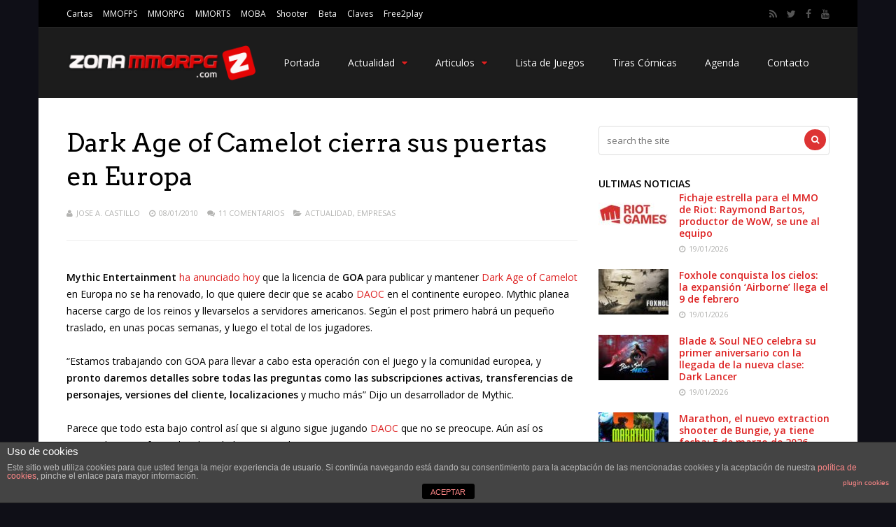

--- FILE ---
content_type: text/html; charset=UTF-8
request_url: https://www.zonammorpg.com/2010/01/08/dark-age-of-camelot-cierra-sus-puertas-en-europa/
body_size: 21358
content:
<!DOCTYPE html>
<html lang="es">
<head>
<meta charset="UTF-8">
	<meta name="viewport" content="width=device-width, initial-scale=1">
<link rel="profile" href="http://gmpg.org/xfn/11" />
	<link rel="pingback" href="https://www.zonammorpg.com/xmlrpc.php" />
<title>Dark Age of Camelot cierra sus puertas en Europa &#8211; Zona MMORPG</title>
                        <script>
                            /* You can add more configuration options to webfontloader by previously defining the WebFontConfig with your options */
                            if ( typeof WebFontConfig === "undefined" ) {
                                WebFontConfig = new Object();
                            }
                            WebFontConfig['google'] = {families: ['Open+Sans:400,600', 'Arvo:400&amp;subset=latin']};

                            (function() {
                                var wf = document.createElement( 'script' );
                                wf.src = 'https://ajax.googleapis.com/ajax/libs/webfont/1.5.3/webfont.js';
                                wf.type = 'text/javascript';
                                wf.async = 'true';
                                var s = document.getElementsByTagName( 'script' )[0];
                                s.parentNode.insertBefore( wf, s );
                            })();
                        </script>
                        <link rel='dns-prefetch' href='//s0.wp.com' />
<link rel='dns-prefetch' href='//secure.gravatar.com' />
<link rel='dns-prefetch' href='//s.w.org' />
<link rel="alternate" type="application/rss+xml" title="Zona MMORPG &raquo; Feed" href="https://www.zonammorpg.com/feed/" />
<link rel="alternate" type="application/rss+xml" title="Zona MMORPG &raquo; RSS de los comentarios" href="https://www.zonammorpg.com/comments/feed/" />
<link rel="alternate" type="application/rss+xml" title="Zona MMORPG &raquo; Dark Age of Camelot cierra sus puertas en Europa RSS de los comentarios" href="https://www.zonammorpg.com/2010/01/08/dark-age-of-camelot-cierra-sus-puertas-en-europa/feed/" />
		<script type="text/javascript">
			window._wpemojiSettings = {"baseUrl":"https:\/\/s.w.org\/images\/core\/emoji\/11\/72x72\/","ext":".png","svgUrl":"https:\/\/s.w.org\/images\/core\/emoji\/11\/svg\/","svgExt":".svg","source":{"concatemoji":"https:\/\/www.zonammorpg.com\/wp-includes\/js\/wp-emoji-release.min.js?ver=4.9.28"}};
			!function(e,a,t){var n,r,o,i=a.createElement("canvas"),p=i.getContext&&i.getContext("2d");function s(e,t){var a=String.fromCharCode;p.clearRect(0,0,i.width,i.height),p.fillText(a.apply(this,e),0,0);e=i.toDataURL();return p.clearRect(0,0,i.width,i.height),p.fillText(a.apply(this,t),0,0),e===i.toDataURL()}function c(e){var t=a.createElement("script");t.src=e,t.defer=t.type="text/javascript",a.getElementsByTagName("head")[0].appendChild(t)}for(o=Array("flag","emoji"),t.supports={everything:!0,everythingExceptFlag:!0},r=0;r<o.length;r++)t.supports[o[r]]=function(e){if(!p||!p.fillText)return!1;switch(p.textBaseline="top",p.font="600 32px Arial",e){case"flag":return s([55356,56826,55356,56819],[55356,56826,8203,55356,56819])?!1:!s([55356,57332,56128,56423,56128,56418,56128,56421,56128,56430,56128,56423,56128,56447],[55356,57332,8203,56128,56423,8203,56128,56418,8203,56128,56421,8203,56128,56430,8203,56128,56423,8203,56128,56447]);case"emoji":return!s([55358,56760,9792,65039],[55358,56760,8203,9792,65039])}return!1}(o[r]),t.supports.everything=t.supports.everything&&t.supports[o[r]],"flag"!==o[r]&&(t.supports.everythingExceptFlag=t.supports.everythingExceptFlag&&t.supports[o[r]]);t.supports.everythingExceptFlag=t.supports.everythingExceptFlag&&!t.supports.flag,t.DOMReady=!1,t.readyCallback=function(){t.DOMReady=!0},t.supports.everything||(n=function(){t.readyCallback()},a.addEventListener?(a.addEventListener("DOMContentLoaded",n,!1),e.addEventListener("load",n,!1)):(e.attachEvent("onload",n),a.attachEvent("onreadystatechange",function(){"complete"===a.readyState&&t.readyCallback()})),(n=t.source||{}).concatemoji?c(n.concatemoji):n.wpemoji&&n.twemoji&&(c(n.twemoji),c(n.wpemoji)))}(window,document,window._wpemojiSettings);
		</script>
		<style type="text/css">
img.wp-smiley,
img.emoji {
	display: inline !important;
	border: none !important;
	box-shadow: none !important;
	height: 1em !important;
	width: 1em !important;
	margin: 0 .07em !important;
	vertical-align: -0.1em !important;
	background: none !important;
	padding: 0 !important;
}
</style>
<link rel='stylesheet' id='front-estilos-css'  href='https://www.zonammorpg.com/wp-content/plugins/asesor-cookies-para-la-ley-en-espana/html/front/estilos.css?ver=4.9.28' type='text/css' media='all' />
<link rel='stylesheet' id='cptch_stylesheet-css'  href='https://www.zonammorpg.com/wp-content/plugins/captcha/css/front_end_style.css?ver=4.3.0' type='text/css' media='all' />
<link rel='stylesheet' id='dashicons-css'  href='https://www.zonammorpg.com/wp-includes/css/dashicons.min.css?ver=4.9.28' type='text/css' media='all' />
<link rel='stylesheet' id='cptch_desktop_style-css'  href='https://www.zonammorpg.com/wp-content/plugins/captcha/css/desktop_style.css?ver=4.3.0' type='text/css' media='all' />
<link rel='stylesheet' id='da_lt_front_style-css'  href='https://www.zonammorpg.com/wp-content/plugins/league-table/css/front-style.css?ver=4.9.28' type='text/css' media='all' />
<link rel='stylesheet' id='js_composer_front-css'  href='https://www.zonammorpg.com/wp-content/plugins/js_composer/assets/css/js_composer.min.css?ver=4.12' type='text/css' media='all' />
<link rel='stylesheet' id='prefix-style-css'  href='https://www.zonammorpg.com/wp-content/plugins/wordpress-author-box/about_the_author.css?ver=4.9.28' type='text/css' media='all' />
<link rel='stylesheet' id='mediaelement-css'  href='https://www.zonammorpg.com/wp-includes/js/mediaelement/mediaelementplayer-legacy.min.css?ver=4.2.6-78496d1' type='text/css' media='all' />
<link rel='stylesheet' id='wp-mediaelement-css'  href='https://www.zonammorpg.com/wp-includes/js/mediaelement/wp-mediaelement.min.css?ver=4.9.28' type='text/css' media='all' />
<link rel='stylesheet' id='gp-style-css'  href='https://www.zonammorpg.com/wp-content/themes/gauge/style.css?ver=4.9.28' type='text/css' media='all' />
<link rel='stylesheet' id='gp-font-awesome-css'  href='https://www.zonammorpg.com/wp-content/themes/gauge/lib/fonts/font-awesome/css/font-awesome.min.css?ver=4.9.28' type='text/css' media='all' />
<link rel='stylesheet' id='gp-animations-css'  href='https://www.zonammorpg.com/wp-content/themes/gauge/lib/css/animations.css?ver=4.9.28' type='text/css' media='all' />
<link rel='stylesheet' id='social-logos-css'  href='https://www.zonammorpg.com/wp-content/plugins/jetpack/_inc/social-logos/social-logos.min.css?ver=1' type='text/css' media='all' />
<link rel='stylesheet' id='jetpack_css-css'  href='https://www.zonammorpg.com/wp-content/plugins/jetpack/css/jetpack.css?ver=6.7.4' type='text/css' media='all' />
<script type='text/javascript' src='https://www.zonammorpg.com/wp-includes/js/jquery/jquery.js?ver=1.12.4'></script>
<script type='text/javascript' src='https://www.zonammorpg.com/wp-includes/js/jquery/jquery-migrate.min.js?ver=1.4.1'></script>
<script type='text/javascript' src='https://www.zonammorpg.com/wp-content/plugins/wordpress-author-box/script.js?ver=4.9.28'></script>
<script type='text/javascript'>
/* <![CDATA[ */
var cdp_cookies_info = {"url_plugin":"https:\/\/www.zonammorpg.com\/wp-content\/plugins\/asesor-cookies-para-la-ley-en-espana\/plugin.php","url_admin_ajax":"https:\/\/www.zonammorpg.com\/wp-admin\/admin-ajax.php"};
/* ]]> */
</script>
<script type='text/javascript' src='https://www.zonammorpg.com/wp-content/plugins/asesor-cookies-para-la-ley-en-espana/html/front/principal.js?ver=4.9.28'></script>
<script type='text/javascript' src='https://www.zonammorpg.com/wp-content/plugins/league-table/js/table-sorter/jquery.tablesorter.min.js?ver=4.9.28'></script>
<script type='text/javascript' src='https://www.zonammorpg.com/wp-content/plugins/league-table/js/general.js?ver=4.9.28'></script>
<script type='text/javascript'>
var mejsL10n = {"language":"es","strings":{"mejs.install-flash":"Est\u00e1s usando un navegador que no tiene Flash activo o instalado. Por favor, activa el componente del reproductor Flash o descarga la \u00faltima versi\u00f3n desde https:\/\/get.adobe.com\/flashplayer\/","mejs.fullscreen-off":"Salir de pantalla completa","mejs.fullscreen-on":"Ver en pantalla completa","mejs.download-video":"Descargar v\u00eddeo","mejs.fullscreen":"Pantalla completa","mejs.time-jump-forward":["Saltar %1 segundo hacia adelante","Salta hacia adelante %1 segundos"],"mejs.loop":"Alternar bucle","mejs.play":"Reproducir","mejs.pause":"Pausa","mejs.close":"Cerrar","mejs.time-slider":"Control de tiempo","mejs.time-help-text":"Usa las teclas de direcci\u00f3n izquierda\/derecha para avanzar un segundo, y las flechas arriba\/abajo para avanzar diez segundos.","mejs.time-skip-back":["Saltar atr\u00e1s 1 segundo","Retroceder %1 segundos"],"mejs.captions-subtitles":"Pies de foto \/ Subt\u00edtulos","mejs.captions-chapters":"Cap\u00edtulos","mejs.none":"Ninguna","mejs.mute-toggle":"Desactivar sonido","mejs.volume-help-text":"Utiliza las teclas de flecha arriba\/abajo para aumentar o disminuir el volumen.","mejs.unmute":"Activar sonido","mejs.mute":"Silenciar","mejs.volume-slider":"Control de volumen","mejs.video-player":"Reproductor de v\u00eddeo","mejs.audio-player":"Reproductor de audio","mejs.ad-skip":"Saltar anuncio","mejs.ad-skip-info":["Saltar en 1 segundo","Saltar en %1 segundos"],"mejs.source-chooser":"Selector de origen","mejs.stop":"Parar","mejs.speed-rate":"Tasa de velocidad","mejs.live-broadcast":"Transmisi\u00f3n en vivo","mejs.afrikaans":"Africano","mejs.albanian":"Albano","mejs.arabic":"\u00c1rabe","mejs.belarusian":"Bielorruso","mejs.bulgarian":"B\u00falgaro","mejs.catalan":"Catal\u00e1n","mejs.chinese":"Chino","mejs.chinese-simplified":"Chino (Simplificado)","mejs.chinese-traditional":"Chino (Tradicional)","mejs.croatian":"Croata","mejs.czech":"Checo","mejs.danish":"Dan\u00e9s","mejs.dutch":"Neerland\u00e9s","mejs.english":"Ingl\u00e9s","mejs.estonian":"Estonio","mejs.filipino":"Filipino","mejs.finnish":"Fin\u00e9s","mejs.french":"Franc\u00e9s","mejs.galician":"Gallego","mejs.german":"Alem\u00e1n","mejs.greek":"Griego","mejs.haitian-creole":"Creole haitiano","mejs.hebrew":"Hebreo","mejs.hindi":"Indio","mejs.hungarian":"H\u00fangaro","mejs.icelandic":"Island\u00e9s","mejs.indonesian":"Indonesio","mejs.irish":"Irland\u00e9s","mejs.italian":"Italiano","mejs.japanese":"Japon\u00e9s","mejs.korean":"Coreano","mejs.latvian":"Let\u00f3n","mejs.lithuanian":"Lituano","mejs.macedonian":"Macedonio","mejs.malay":"Malayo","mejs.maltese":"Malt\u00e9s","mejs.norwegian":"Noruego","mejs.persian":"Persa","mejs.polish":"Polaco","mejs.portuguese":"Portugu\u00e9s","mejs.romanian":"Rumano","mejs.russian":"Ruso","mejs.serbian":"Serbio","mejs.slovak":"Eslovaco","mejs.slovenian":"Esloveno","mejs.spanish":"Espa\u00f1ol","mejs.swahili":"Swahili","mejs.swedish":"Sueco","mejs.tagalog":"Tagalo","mejs.thai":"Thai","mejs.turkish":"Turco","mejs.ukrainian":"Ukraniano","mejs.vietnamese":"Vietnamita","mejs.welsh":"Gal\u00e9s","mejs.yiddish":"Yiddish"}};
</script>
<script type='text/javascript' src='https://www.zonammorpg.com/wp-includes/js/mediaelement/mediaelement-and-player.min.js?ver=4.2.6-78496d1'></script>
<script type='text/javascript' src='https://www.zonammorpg.com/wp-includes/js/mediaelement/mediaelement-migrate.min.js?ver=4.9.28'></script>
<script type='text/javascript'>
/* <![CDATA[ */
var _wpmejsSettings = {"pluginPath":"\/wp-includes\/js\/mediaelement\/","classPrefix":"mejs-","stretching":"responsive"};
/* ]]> */
</script>
<script type='text/javascript'>
/* <![CDATA[ */
var ghostpoolAjax = {"ajaxurl":"https:\/\/www.zonammorpg.com\/wp-admin\/admin-ajax.php","ajaxnonce":"55a0d54008","querystring":"year=2010&monthnum=01&day=08&name=dark-age-of-camelot-cierra-sus-puertas-en-europa"};
/* ]]> */
</script>
<script type='text/javascript' src='https://www.zonammorpg.com/wp-content/themes/gauge/lib/scripts/ajax-loop.js?ver=4.9.28'></script>
<link rel='https://api.w.org/' href='https://www.zonammorpg.com/wp-json/' />
<link rel="EditURI" type="application/rsd+xml" title="RSD" href="https://www.zonammorpg.com/xmlrpc.php?rsd" />
<link rel="wlwmanifest" type="application/wlwmanifest+xml" href="https://www.zonammorpg.com/wp-includes/wlwmanifest.xml" /> 
<link rel='prev' title='Vigila la seguridad de tus cuentas de juego' href='https://www.zonammorpg.com/2010/01/08/vigila-la-seguridad-de-tus-cuentas-de-juego/' />
<link rel='next' title='ROSE ONLINE presenta su nueva expansi&oacute;n, ORLO' href='https://www.zonammorpg.com/2010/01/08/rose-online-presenta-su-nueva-expansin-orlo/' />
<meta name="generator" content="WordPress 4.9.28" />
<link rel="canonical" href="https://www.zonammorpg.com/2010/01/08/dark-age-of-camelot-cierra-sus-puertas-en-europa/" />
<link rel='shortlink' href='https://www.zonammorpg.com/?p=7675' />
<link rel="alternate" type="application/json+oembed" href="https://www.zonammorpg.com/wp-json/oembed/1.0/embed?url=https%3A%2F%2Fwww.zonammorpg.com%2F2010%2F01%2F08%2Fdark-age-of-camelot-cierra-sus-puertas-en-europa%2F" />
<link rel="alternate" type="text/xml+oembed" href="https://www.zonammorpg.com/wp-json/oembed/1.0/embed?url=https%3A%2F%2Fwww.zonammorpg.com%2F2010%2F01%2F08%2Fdark-age-of-camelot-cierra-sus-puertas-en-europa%2F&#038;format=xml" />
<style type="text/css">@media all and (max-width: 479px){#da-lt-table-1 .da-lt-visibility-2{display: none !important;} </style><style type="text/css">@media all and (max-width: 989px){#da-lt-table-1 .da-lt-visibility-3{display: none !important;}</style><style type="text/css">@media all and (max-width: 479px){#da-lt-table-2 .da-lt-visibility-2{display: none !important;} </style><style type="text/css">@media all and (max-width: 989px){#da-lt-table-2 .da-lt-visibility-3{display: none !important;}</style><style type="text/css">@media all and (max-width: 450px){#da-lt-table-3 .da-lt-visibility-2{display: none !important;} </style><style type="text/css">@media all and (max-width: 989px){#da-lt-table-3 .da-lt-visibility-3{display: none !important;}</style><link href='http://fonts.googleapis.com/css?family=Open+Sans&subset=latin,cyrillic-ext,greek-ext,greek,vietnamese,latin-ext,cyrillic' rel='stylesheet' type='text/css'><style type="text/css">#da-lt-table-1 > #da-lt-tbody-1 > tr:nth-child(even) {background: #FFFFFF !important;}#da-lt-table-1 > #da-lt-tbody-1 > tr:nth-child(odd) {background: #FCFCFC !important;}#da-lt-table-1 > #da-lt-tbody-1 > tr:nth-child(even) > td {color: #666666 !important;}#da-lt-table-1 > #da-lt-tbody-1 > tr:nth-child(odd) > td {color: #666666 !important;}#da-lt-table-2 > #da-lt-tbody-2 > tr:nth-child(even) {background: #FFFFFF !important;}#da-lt-table-2 > #da-lt-tbody-2 > tr:nth-child(odd) {background: #FCFCFC !important;}#da-lt-table-2 > #da-lt-tbody-2 > tr:nth-child(even) > td {color: #666666 !important;}#da-lt-table-2 > #da-lt-tbody-2 > tr:nth-child(odd) > td {color: #666666 !important;}#da-lt-table-3 > #da-lt-tbody-3 > tr:nth-child(even) {background: #FFFFFF !important;}#da-lt-table-3 > #da-lt-tbody-3 > tr:nth-child(odd) {background: #FCFCFC !important;}#da-lt-table-3 > #da-lt-tbody-3 > tr:nth-child(even) > td {color: #666666 !important;}#da-lt-table-3 > #da-lt-tbody-3 > tr:nth-child(odd) > td {color: #666666 !important;}</style>
<link rel='dns-prefetch' href='//v0.wordpress.com'/>
<style>@media only screen and (max-width: 1023px) {
	.gp-responsive #gp-main-header {height: 67px!important;}
	.gp-responsive #gp-fixed-header-padding {padding-top: 67px!important;}
	.gp-responsive #gp-logo {margin: 0px 0px 0px 0px; width: 93px; height: 33px;}
	.gp-responsive #gp-logo img {width: 93px; height: 33.333333333333px;}
	.gp-responsive .gp-page-header .gp-container {
	padding-top: 103px;
	padding-bottom: 33px;
	}
}
@media only screen and (max-width: 767px) {
	.gp-responsive .gp-slider .gp-slide-image {
	height: 200px !important;
	}	
}	
@media only screen and (max-width: 320px) {
	.gp-responsive.gp-theme .woocommerce div.product .woocommerce-tabs ul.tabs li.active a,.gp-responsive.gp-theme .woocommerce #gp-content div.product .woocommerce-tabs ul.tabs li.active a,.gp-responsive.gp-theme.woocommerce-page div.product .woocommerce-tabs ul.tabs li.active a,.gp-responsive.gp-theme.woocommerce-page #gp-content div.product .woocommerce-tabs ul.tabs li.active a {border-color: #ddd;}}
	hr,.gp-theme .woocommerce .widget_price_filter .price_slider_wrapper .ui-widget-content,.gp-theme.woocommerce-page .widget_price_filter .price_slider_wrapper .ui-widget-content {background: #ddd;
}
#gp-fixed-header-padding{padding-top: 100pxpx;}
#gp-logo img{width: 140px; height: 50px;}
.gp-page-header .gp-container{padding-top: 155px;padding-bottom: 50px;}
.gp-active{color: #5FA2A5;}
.gp-score-spinner{
background: #e63900;
background: -moz-linear-gradient(#e63900 0%,#E6730070%);
background: -webkit-gradient(color-stop(0%,#e63900 ), color-stop(70%,#E67300 ));
background: -webkit-linear-gradient(#e63900  0%,#E67300  70%);
background: -o-linear-gradient(#e63900  0%,#E67300  70%);
background: -ms-linear-gradient(#e63900  0%,#E67300 70%);
background: linear-gradient(#e63900  0%,#E67300 70%);
filter: progid:DXImageTransform.Microsoft.gradient( startColorstr="#E67300", endColorstr="#e63900",GradientType=1 );
}
.gp-no-score-clip-1 .gp-score-spinner{
background: #e63900;
}
.gp-no-score-clip-2 .gp-score-filler{
background: #e63900;
background: -moz-linear-gradient(#E67300 0%,#e6390070%);
background: -webkit-gradient(color-stop(0%,#E67300 ), color-stop(70%,#e63900 ));
background: -webkit-linear-gradient(#E67300  0%,#e63900  70%);
background: -o-linear-gradient(#E67300  0%,#e63900  70%);
background: -ms-linear-gradient(#E67300  0%,#e63900 70%);
background: linear-gradient(#E67300  0%,#e63900 70%);
filter: progid:DXImageTransform.Microsoft.gradient( startColorstr="#e63900", endColorstr="#E67300",GradientType=1 );
}
select{background-color: #fff;}
.gp-responsive #gp-sidebar{border-color: #ddd;}
.gp-slider .gp-slide-image {
height: 450px;
}.gp-theme #buddypress .activity-list .activity-content blockquote a{color: #dd2121}.gp-theme #buddypress .activity-list .activity-content blockquote a:hover{color: #5FA2A5}.gp-wide-layout.gp-header-standard .gp-nav .menu li.megamenu > .sub-menu, .gp-wide-layout.gp-header-standard .gp-nav .menu li.tab-content-menu .sub-menu, .gp-wide-layout.gp-header-standard .gp-nav .menu li.content-menu .sub-menu{left: -140px;}.gp-scrolling.gp-wide-layout.gp-header-standard .gp-nav .menu li.megamenu > .sub-menu, .gp-scrolling.gp-wide-layout.gp-header-standard .gp-nav .menu li.tab-content-menu .sub-menu, .gp-scrolling.gp-wide-layout.gp-header-standard .gp-nav .menu li.content-menu .sub-menu{left: -93.333333333333px;}.gp-boxed-layout.gp-header-standard .gp-nav .menu li.megamenu > .sub-menu, .gp-boxed-layout.gp-header-standard .gp-nav .menu li.tab-content-menu .sub-menu, .gp-boxed-layout.gp-header-standard .gp-nav .menu li.content-menu .sub-menu{left: -180px;}.gp-scrolling.gp-boxed-layout.gp-header-standard .gp-nav .menu li.megamenu > .sub-menu, .gp-scrolling.gp-boxed-layout.gp-header-standard .gp-nav .menu li.tab-content-menu .sub-menu, .gp-scrolling.gp-boxed-layout.gp-header-standard .gp-nav .menu li.content-menu .sub-menu{left: -133.33333333333px;}@media only screen and (max-width: 1023px) {
	.gp-responsive #gp-main-header {height: 67px!important;}
	.gp-responsive #gp-fixed-header-padding {padding-top: 67px!important;}
	.gp-responsive #gp-logo {margin: 0px 0px 0px 0px; width: 93px; height: 33px;}
	.gp-responsive #gp-logo img {width: 93px; height: 33.333333333333px;}
	.gp-responsive .gp-page-header .gp-container {
	padding-top: 103px;
	padding-bottom: 33px;
	}
}
@media only screen and (max-width: 767px) {
	.gp-responsive .gp-slider .gp-slide-image {
	height: 200px !important;
	}	
}	
@media only screen and (max-width: 320px) {
	.gp-responsive.gp-theme .woocommerce div.product .woocommerce-tabs ul.tabs li.active a,.gp-responsive.gp-theme .woocommerce #gp-content div.product .woocommerce-tabs ul.tabs li.active a,.gp-responsive.gp-theme.woocommerce-page div.product .woocommerce-tabs ul.tabs li.active a,.gp-responsive.gp-theme.woocommerce-page #gp-content div.product .woocommerce-tabs ul.tabs li.active a {border-color: #ddd;}}
	hr,.gp-theme .woocommerce .widget_price_filter .price_slider_wrapper .ui-widget-content,.gp-theme.woocommerce-page .widget_price_filter .price_slider_wrapper .ui-widget-content {background: #ddd;
}@media only screen and (max-width: 1082px) and (min-width: 1024px) {.gp-responsive.gp-boxed-layout #gp-content,.gp-responsive.gp-boxed-layout .gp-top-sidebar #gp-review-content{width: 550px;}}.widgettitle
{
      display: block;
  float: left;
  position: relative;
  z-index: 2;
  margin: 0 10px 0 0;
  line-height: 1;
  font-size: 13px;
  font-weight: 600;
  text-transform: uppercase;
    color: #f84103;
}




.ranking-wrapper .post-item {
  padding: 12px;
  min-height: 80px;
}




#bgAds .bgAdsLink, #bgAds .bgAdsLink a {
display: block;
padding: 0;
margin:0 auto;
width:1980px;
height:600px;
cursor: pointer;
z-index: 0;
}

#bgAds .bgAdsLink {
background: transparent url('http://www.zonammorpg.com/wp-content/uploads/2016/08/g2_legi_ag.jpg') no-repeat fixed center top;
position: fixed;
margin:0 auto;
top:0px;
}

/*
*/</style>		<style type="text/css">.recentcomments a{display:inline !important;padding:0 !important;margin:0 !important;}</style>
		<meta name="generator" content="Powered by Visual Composer - drag and drop page builder for WordPress."/>
<!--[if lte IE 9]><link rel="stylesheet" type="text/css" href="https://www.zonammorpg.com/wp-content/plugins/js_composer/assets/css/vc_lte_ie9.min.css" media="screen"><![endif]--><!--[if IE  8]><link rel="stylesheet" type="text/css" href="https://www.zonammorpg.com/wp-content/plugins/js_composer/assets/css/vc-ie8.min.css" media="screen"><![endif]-->
<!-- Jetpack Open Graph Tags -->
<meta property="og:type" content="article" />
<meta property="og:title" content="Dark Age of Camelot cierra sus puertas en Europa" />
<meta property="og:url" content="https://www.zonammorpg.com/2010/01/08/dark-age-of-camelot-cierra-sus-puertas-en-europa/" />
<meta property="og:description" content="Mythic Entertainment ha anunciado hoy que la licencia de GOA para publicar y mantener Dark Age of Camelot en Europa no se ha renovado, lo que quiere decir que se acabo DAOC en el continente europeo…" />
<meta property="article:published_time" content="2010-01-08T10:02:03+00:00" />
<meta property="article:modified_time" content="2010-01-08T10:02:03+00:00" />
<meta property="og:site_name" content="Zona MMORPG" />
<meta property="og:image" content="https://s0.wp.com/i/blank.jpg" />
<meta property="og:locale" content="es_ES" />
<meta name="twitter:site" content="@zonammorpg" />
<meta name="twitter:text:title" content="Dark Age of Camelot cierra sus puertas en Europa" />
<meta name="twitter:card" content="summary" />

<!-- End Jetpack Open Graph Tags -->
<style type="text/css" title="dynamic-css" class="options-output">#gp-logo{margin-top:0;margin-right:0;margin-bottom:0;margin-left:0;}body{background-color:#0f0f17;background-repeat:no-repeat;background-attachment:fixed;background-position:center top;}#gp-page-wrapper,.gp-post-section-header h3,#reply-title{background-color:#fff;}body{font-family:"Open Sans";line-height:24px;font-weight:400;font-style:normal;color:#000;font-size:14px;opacity: 1;visibility: visible;-webkit-transition: opacity 0.24s ease-in-out;-moz-transition: opacity 0.24s ease-in-out;transition: opacity 0.24s ease-in-out;}.wf-loading body,{opacity: 0;}.ie.wf-loading body,{visibility: hidden;}a{color:#dd2121;}a:hover{color:#5FA2A5;}.gp-filter-menu,.gp-user-review-error,.required,.gp-theme .woocommerce-info a:hover,.gp-theme .woocommerce div.product span.price,.gp-theme .woocommerce div.product p.price,.gp-theme .woocommerce #content div.product span.price,.gp-theme .woocommerce #content div.product p.price,.gp-theme.woocommerce-page div.product span.price,.gp-theme.woocommerce-page div.product p.price,.gp-theme.woocommerce-page #content div.product span.price,.gp-theme.woocommerce-page #content div.product p.price,.gp-theme .woocommerce ul.products li.product .price,.gp-theme.woocommerce-page ul.products li.product .price,.gp-theme .woocommerce .star-rating span:before,.gp-theme.woocommerce-page .star-rating span:before,.gp-theme.woocommerce-page p.stars a:hover:before,.gp-theme.woocommerce-page p.stars a:focus:before,.gp-theme.woocommerce-page p.stars a.active:before,.gp-theme .woocommerce .added:before,.gp-theme.woocommerce-page .added:before,.gp-theme .woocommerce .order_details li strong,.gp-theme.woocommerce-page .order_details li strong,.gp-theme #buddypress div.activity-meta a:hover,.gp-theme #buddypress div.item-list-tabs ul li.selected a span,.gp-theme #buddypress div.item-list-tabs ul li.current a span{color:#dd2121;}h1{font-family:Arvo;line-height:60px;font-weight:400;font-style:normal;font-size:48px;opacity: 1;visibility: visible;-webkit-transition: opacity 0.24s ease-in-out;-moz-transition: opacity 0.24s ease-in-out;transition: opacity 0.24s ease-in-out;}.wf-loading h1,{opacity: 0;}.ie.wf-loading h1,{visibility: hidden;}h2{font-family:Arvo;line-height:48px;font-weight:400;font-style:normal;font-size:36px;opacity: 1;visibility: visible;-webkit-transition: opacity 0.24s ease-in-out;-moz-transition: opacity 0.24s ease-in-out;transition: opacity 0.24s ease-in-out;}.wf-loading h2,{opacity: 0;}.ie.wf-loading h2,{visibility: hidden;}h3,.blog-small-size section .loop-title,#tab-description h2,.woocommerce #comments h2,.woocommerce #reviews h3,.woocommerce .related h2,.woocommerce-checkout .woocommerce h2,.woocommerce-checkout .woocommerce h3{font-family:"Open Sans";line-height:36px;font-weight:400;font-style:normal;font-size:24px;opacity: 1;visibility: visible;-webkit-transition: opacity 0.24s ease-in-out;-moz-transition: opacity 0.24s ease-in-out;transition: opacity 0.24s ease-in-out;}.wf-loading h3,.wf-loading .blog-small-size section .loop-title,.wf-loading #tab-description h2,.wf-loading .woocommerce #comments h2,.wf-loading .woocommerce #reviews h3,.wf-loading .woocommerce .related h2,.wf-loading .woocommerce-checkout .woocommerce h2,.wf-loading .woocommerce-checkout .woocommerce h3,{opacity: 0;}.ie.wf-loading h3,.ie.wf-loading .blog-small-size section .loop-title,.ie.wf-loading #tab-description h2,.ie.wf-loading .woocommerce #comments h2,.ie.wf-loading .woocommerce #reviews h3,.ie.wf-loading .woocommerce .related h2,.ie.wf-loading .woocommerce-checkout .woocommerce h2,.ie.wf-loading .woocommerce-checkout .woocommerce h3,{visibility: hidden;}h4{font-family:Arvo;line-height:30px;font-weight:400;font-style:normal;font-size:18px;opacity: 1;visibility: visible;-webkit-transition: opacity 0.24s ease-in-out;-moz-transition: opacity 0.24s ease-in-out;transition: opacity 0.24s ease-in-out;}.wf-loading h4,{opacity: 0;}.ie.wf-loading h4,{visibility: hidden;}h5{font-family:Arvo;line-height:24px;font-weight:400;font-style:normal;font-size:16px;opacity: 1;visibility: visible;-webkit-transition: opacity 0.24s ease-in-out;-moz-transition: opacity 0.24s ease-in-out;transition: opacity 0.24s ease-in-out;}.wf-loading h5,{opacity: 0;}.ie.wf-loading h5,{visibility: hidden;}h6{font-family:Arvo;line-height:22px;font-weight:400;font-style:normal;font-size:14px;opacity: 1;visibility: visible;-webkit-transition: opacity 0.24s ease-in-out;-moz-transition: opacity 0.24s ease-in-out;transition: opacity 0.24s ease-in-out;}.wf-loading h6,{opacity: 0;}.ie.wf-loading h6,{visibility: hidden;}.gp-entry-header .gp-entry-meta,#gp-review-content-wrapper .gp-subtitle,.gp-post-section-header-line,.gp-element-title-line,#comments ol.commentlist li .comment_container,.gp-portfolio-filters,.gp-tablet-portrait #gp-sidebar,.gp-mobile #sidebar,#gp-review-summary,.gp-login-content,.gp-loop-divider:before{border-top:1px solid #eee;border-bottom:1px solid #eee;}.gp-slide-caption-title,.gp-featured-caption-title{color:#ffffff;}.gp-slide-caption-text,.gp-featured-caption-text{color:#ffffff;}#gp-top-header{background-color:#000;}#gp-top-header{border-bottom:1px solid #292929;}#gp-left-top-nav .menu > li,#gp-left-top-nav .menu > li > a{font-family:"Open Sans";font-weight:400;font-style:normal;color:#fff;font-size:12px;opacity: 1;visibility: visible;-webkit-transition: opacity 0.24s ease-in-out;-moz-transition: opacity 0.24s ease-in-out;transition: opacity 0.24s ease-in-out;}.wf-loading #gp-left-top-nav .menu > li,.wf-loading #gp-left-top-nav .menu > li > a,{opacity: 0;}.ie.wf-loading #gp-left-top-nav .menu > li,.ie.wf-loading #gp-left-top-nav .menu > li > a,{visibility: hidden;}#gp-left-top-nav .menu > li > a:not(.gp-notification-counter){color:#fff;}#gp-left-top-nav .menu > li > a:not(.gp-notification-counter):hover{color:#f84103;}#gp-top-header .gp-social-icons a{font-size:14px;opacity: 1;visibility: visible;-webkit-transition: opacity 0.24s ease-in-out;-moz-transition: opacity 0.24s ease-in-out;transition: opacity 0.24s ease-in-out;}.wf-loading #gp-top-header .gp-social-icons a,{opacity: 0;}.ie.wf-loading #gp-top-header .gp-social-icons a,{visibility: hidden;}#gp-top-header .gp-social-icons a{color:#555555;}#gp-top-header .gp-social-icons a:hover{color:#eeeeee;}#gp-top-header #gp-cart-button{color:#fff;}#gp-top-header #gp-cart-button:hover{color:#dd2121;}#gp-right-top-nav .menu > li, #gp-right-top-nav .menu > li a{font-family:"Open Sans";font-weight:400;font-style:normal;font-size:12px;opacity: 1;visibility: visible;-webkit-transition: opacity 0.24s ease-in-out;-moz-transition: opacity 0.24s ease-in-out;transition: opacity 0.24s ease-in-out;}.wf-loading #gp-right-top-nav .menu > li,.wf-loading  #gp-right-top-nav .menu > li a,{opacity: 0;}.ie.wf-loading #gp-right-top-nav .menu > li,.ie.wf-loading  #gp-right-top-nav .menu > li a,{visibility: hidden;}#gp-right-top-nav .menu > li > a:not(.gp-notification-counter){color:#f84103;}#gp-right-top-nav .menu > li > a:not(.gp-notification-counter):hover{color:#fff;}#gp-main-header{background-color:transparent;}.gp-desktop #gp-main-header.gp-header-small,.gp-desktop.gp-header-noresize #gp-main-header.header-large,.gp-no-large-title #gp-main-header{background-color:#1c1c1c;}#gp-main-header{height:100px;}#gp-main-nav .menu > li{font-family:"Open Sans";font-weight:400;font-style:normal;color:#fff;font-size:14px;opacity: 1;visibility: visible;-webkit-transition: opacity 0.24s ease-in-out;-moz-transition: opacity 0.24s ease-in-out;transition: opacity 0.24s ease-in-out;}.wf-loading #gp-main-nav .menu > li,{opacity: 0;}.ie.wf-loading #gp-main-nav .menu > li,{visibility: hidden;}#gp-main-nav .menu > li > a{color:#fff;}#gp-main-nav .menu > li > a:hover{color:#dd2121;}.gp-nav .sub-menu,.gp-nav .menu li .gp-menu-tabs li:hover, .gp-nav .menu li .gp-menu-tabs li.gp-selected{background-color:#f1f1f1;}.gp-nav .menu > li.menu-item-has-children > a:hover:after,.gp-nav .menu > li.menu-item-has-children:hover > a:after,.gp-nav .menu > li.tab-content-menu > a:hover:after,.gp-nav .menu > li.tab-content-menu:hover > a:after,.gp-nav .menu > li.content-menu > a:hover:after,.gp-nav .menu > li.content-menu:hover > a:after,#gp-dropdowncart .menu > li:hover a:after{color:#f1f1f1;}.gp-nav .sub-menu li a:hover{background-color:#f1f1f1;}.gp-nav .sub-menu li,#gp-dropdowncart .total,#gp-dropdowncart .buttons{border-top:1px solid #dddddd;}.gp-nav .sub-menu li{font-family:"Open Sans";font-weight:400;font-style:normal;color:#000;font-size:14px;opacity: 1;visibility: visible;-webkit-transition: opacity 0.24s ease-in-out;-moz-transition: opacity 0.24s ease-in-out;transition: opacity 0.24s ease-in-out;}.wf-loading .gp-nav .sub-menu li,{opacity: 0;}.ie.wf-loading .gp-nav .sub-menu li,{visibility: hidden;}.gp-nav .sub-menu li a{color:#000;}.gp-nav .sub-menu li a:hover{color:#dd2121;}.gp-nav .megamenu > .sub-menu > li > a{color:#dd2121;}.gp-nav .megamenu > .sub-menu > li{border-left:1px solid #dddddd;}.gp-nav .gp-dropdown-icon{color:#dd2121;}.gp-menu-tabs{background-color:#333;}.gp-nav .menu li .gp-menu-tabs li{color:#ffffff;}.gp-nav .menu li .gp-menu-tabs li:hover,.gp-nav .menu li .gp-menu-tabs li.gp-selected{color:#333333;}#gp-main-header .gp-search-bar{background-color:#eee;}#gp-main-header .gp-search-bar{border-top:1px solid #fff;border-bottom:1px solid #fff;border-left:1px solid #fff;border-right:1px solid #fff;}#gp-main-header .gp-search-bar{color:#000;font-size:12px;opacity: 1;visibility: visible;-webkit-transition: opacity 0.24s ease-in-out;-moz-transition: opacity 0.24s ease-in-out;transition: opacity 0.24s ease-in-out;}.wf-loading #gp-main-header .gp-search-bar,{opacity: 0;}.ie.wf-loading #gp-main-header .gp-search-bar,{visibility: hidden;}#gp-main-header .gp-search-submit{background-color:transparent;}#gp-main-header .gp-search-submit:hover{background-color:transparent;}#gp-main-header .gp-search-submit{color:#dd2121;font-size:12px;opacity: 1;visibility: visible;-webkit-transition: opacity 0.24s ease-in-out;-moz-transition: opacity 0.24s ease-in-out;transition: opacity 0.24s ease-in-out;}.wf-loading #gp-main-header .gp-search-submit,{opacity: 0;}.ie.wf-loading #gp-main-header .gp-search-submit,{visibility: hidden;}#gp-main-header .gp-search-submit:hover{color:#dd2121;}#gp-mobile-nav-button{color:#dd2121;}#gp-mobile-nav{background-color:#000;}#gp-mobile-nav-close-button{background-color:#f84103;}#gp-mobile-nav li{color:#ffffff;}#gp-mobile-nav .menu > li > a{color:#dd2121;}#gp-mobile-nav .menu > li > a:hover{color:#fff;}#gp-mobile-nav .sub-menu li a{color:#fff;}#gp-mobile-nav .sub-menu li a:hover{color:#dd2121;}#gp-mobile-nav .megamenu > .sub-menu > li > a{color:#dd2121;}#gp-mobile-nav li a:hover{background-color:#000;}#gp-mobile-nav li{border-top:1px solid #333333;}.gp-mobile-dropdown-icon{background-color:#1d1d1d;}li.gp-active > .gp-mobile-dropdown-icon{background-color:#333;}#gp-mobile-nav .gp-search-bar{background-color:#eee;}#gp-mobile-nav .gp-search-bar{border-top:1px solid #fff;border-bottom:1px solid #fff;border-left:1px solid #fff;border-right:1px solid #fff;}#gp-mobile-nav .gp-search-bar{color:#000;font-size:13px;opacity: 1;visibility: visible;-webkit-transition: opacity 0.24s ease-in-out;-moz-transition: opacity 0.24s ease-in-out;transition: opacity 0.24s ease-in-out;}.wf-loading #gp-mobile-nav .gp-search-bar,{opacity: 0;}.ie.wf-loading #gp-mobile-nav .gp-search-bar,{visibility: hidden;}#gp-mobile-nav .gp-search-submit{background-color:transparent;}#gp-mobile-nav .gp-search-submit:hover{background-color:transparent;}#gp-mobile-nav .gp-search-submit{color:#dd2121;font-size:13px;opacity: 1;visibility: visible;-webkit-transition: opacity 0.24s ease-in-out;-moz-transition: opacity 0.24s ease-in-out;transition: opacity 0.24s ease-in-out;}.wf-loading #gp-mobile-nav .gp-search-submit,{opacity: 0;}.ie.wf-loading #gp-mobile-nav .gp-search-submit,{visibility: hidden;}#gp-mobile-nav .gp-search-submit:hover{color:#dd2121;}.gp-page-header{background-color:#1c1c1c;background-repeat:no-repeat;background-size:cover;background-attachment:scroll;background-position:center center;}.gp-page-header .gp-entry-title,.gp-page-header .gp-entry-title a{line-height:52px;color:#fff;font-size:46px;opacity: 1;visibility: visible;-webkit-transition: opacity 0.24s ease-in-out;-moz-transition: opacity 0.24s ease-in-out;transition: opacity 0.24s ease-in-out;}.wf-loading .gp-page-header .gp-entry-title,.wf-loading .gp-page-header .gp-entry-title a,{opacity: 0;}.ie.wf-loading .gp-page-header .gp-entry-title,.ie.wf-loading .gp-page-header .gp-entry-title a,{visibility: hidden;}.gp-page-header .gp-subtitle{line-height:21px;color:#fff;font-size:15px;opacity: 1;visibility: visible;-webkit-transition: opacity 0.24s ease-in-out;-moz-transition: opacity 0.24s ease-in-out;transition: opacity 0.24s ease-in-out;}.wf-loading .gp-page-header .gp-subtitle,{opacity: 0;}.ie.wf-loading .gp-page-header .gp-subtitle,{visibility: hidden;}.gp-page-header .gp-entry-title.gp-has-subtitle:after{border-top:1px solid #fff;}.gp-entry-title,.woocommerce .page-title,.woocommerce div.product .entry-title.product_title{line-height:48px;color:#000;font-size:36px;opacity: 1;visibility: visible;-webkit-transition: opacity 0.24s ease-in-out;-moz-transition: opacity 0.24s ease-in-out;transition: opacity 0.24s ease-in-out;}.wf-loading .gp-entry-title,.wf-loading .woocommerce .page-title,.wf-loading .woocommerce div.product .entry-title.product_title,{opacity: 0;}.ie.wf-loading .gp-entry-title,.ie.wf-loading .woocommerce .page-title,.ie.wf-loading .woocommerce div.product .entry-title.product_title,{visibility: hidden;}.gp-subtitle{line-height:32px;color:#888;font-size:20px;opacity: 1;visibility: visible;-webkit-transition: opacity 0.24s ease-in-out;-moz-transition: opacity 0.24s ease-in-out;transition: opacity 0.24s ease-in-out;}.wf-loading .gp-subtitle,{opacity: 0;}.ie.wf-loading .gp-subtitle,{visibility: hidden;}.gp-post-section-header h3,.woocommerce ul.products li.product h3{color:#000000;}.gp-entry-meta,.gp-entry-meta a,.wp-caption-text,#gp-breadcrumbs,#gp-breadcrumbs a,.gp-theme.woocommerce-page .product_meta,.gp-theme.woocommerce-page .product_meta a{color:#B3B3B1;}.gp-entry-tags,.gp-entry-tags a{color:#B3B3B1;}.gp-author-info{background-color:#f8f8f8;}.gp-author-info{color:#000000;}.gp-author-info{border-bottom:1px solid #eee;}blockquote{background-color:#e8e8e8;}blockquote,blockquote a,blockquote a:hover{font-family:"Open Sans";line-height:26px;font-weight:400;font-style:normal;color:#000000;font-size:16px;opacity: 1;visibility: visible;-webkit-transition: opacity 0.24s ease-in-out;-moz-transition: opacity 0.24s ease-in-out;transition: opacity 0.24s ease-in-out;}.wf-loading blockquote,.wf-loading blockquote a,.wf-loading blockquote a:hover,{opacity: 0;}.ie.wf-loading blockquote,.ie.wf-loading blockquote a,.ie.wf-loading blockquote a:hover,{visibility: hidden;}.gp-loop-title{line-height:26px;font-size:18px;opacity: 1;visibility: visible;-webkit-transition: opacity 0.24s ease-in-out;-moz-transition: opacity 0.24s ease-in-out;transition: opacity 0.24s ease-in-out;}.wf-loading .gp-loop-title,{opacity: 0;}.ie.wf-loading .gp-loop-title,{visibility: hidden;}.gp-blog-large .gp-loop-title{line-height:42px;font-size:30px;opacity: 1;visibility: visible;-webkit-transition: opacity 0.24s ease-in-out;-moz-transition: opacity 0.24s ease-in-out;transition: opacity 0.24s ease-in-out;}.wf-loading .gp-blog-large .gp-loop-title,{opacity: 0;}.ie.wf-loading .gp-blog-large .gp-loop-title,{visibility: hidden;}.gp-loop-title a,.gp-edit-review-form button,.gp-delete-review-form button{color:#dd2121;}.gp-loop-title a:hover,.gp-edit-review-form button:hover,.gp-delete-review-form button:hover{color:#000;}.gp-loop-meta,.gp-loop-meta a{color:#B3B3B1;}.gp-entry-cats a,.gp-loop-cats a{background-color:#000;}.gp-entry-cats a,.gp-entry-cats a:hover,.gp-loop-cats a,.gp-loop-cats a:hover{color:#ffffff;}.gp-loop-tags,.gp-loop-tags a{color:#B3B3B1;}.gp-blog-masonry section{background-color:#1c1c1c;}.gp-blog-masonry .gp-loop-title a{color:#dd2121;}.gp-blog-masonry .gp-loop-title a:hover{color:#fff;}.gp-blog-masonry .gp-loop-content{color:#ffffff;}.blog-masonry .entry-meta,.blog-masonry .entry-meta a{color:#B3B3B1;}.gp-blog-masonry .gp-loop-tags,.gp-blog-masonry .gp-loop-tags a{color:#B3B3B1;}.gp-blog-masonry section:before,.gp-blog-masonry .gp-post-thumbnail:before{background-color:#1c1c1c;}.gp-blog-masonry section:before,.gp-blog-masonry .gp-post-thumbnail:before{color:#ffffff;}.gp-post-thumbnail .gp-loop-title{line-height:26px;font-size:16px;opacity: 1;visibility: visible;-webkit-transition: opacity 0.24s ease-in-out;-moz-transition: opacity 0.24s ease-in-out;transition: opacity 0.24s ease-in-out;}.wf-loading .gp-post-thumbnail .gp-loop-title,{opacity: 0;}.ie.wf-loading .gp-post-thumbnail .gp-loop-title,{visibility: hidden;}.gp-post-thumbnail .gp-loop-title,.gp-ranking-wrapper .gp-loop-title a{color:#fff;}.gp-post-thumbnail .gp-loop-title:hover,.gp-ranking-wrapper .gp-loop-title a:hover{color:#fff;}.gp-hub-award{background-color:#dd2121;}ul.page-numbers .page-numbers{background-color:#333333;}ul.page-numbers .page-numbers:hover,ul.page-numbers .page-numbers.current,ul.page-numbers > span.page-numbers{background-color:#dd2121;}ul.page-numbers .page-numbers{color:#ffffff;}.gp-hub-header,.gp-hub-header a,.gp-hub-header .gp-entry-meta,.gp-hub-header .gp-entry-meta a{color:#ffffff;}#gp-affiliate-button{background-color:#dd9933;}#gp-affiliate-button:hover{background-color:#F84103;}#gp-affiliate-button{color:#000000;}#gp-hub-tabs{background-color:#1c1c1c;}#gp-hub-tabs{border-top:2px solid #dd2121;}#gp-hub-tabs li{border-bottom:1px solid #323232;border-left:1px solid #323232;border-right:1px solid #323232;}#gp-hub-tabs li a,#gp-hub-tabs-mobile-nav-button{font-family:"Open Sans";line-height:21px;font-weight:600;font-style:normal;color:#fff;font-size:13px;opacity: 1;visibility: visible;-webkit-transition: opacity 0.24s ease-in-out;-moz-transition: opacity 0.24s ease-in-out;transition: opacity 0.24s ease-in-out;}.wf-loading #gp-hub-tabs li a,.wf-loading #gp-hub-tabs-mobile-nav-button,{opacity: 0;}.ie.wf-loading #gp-hub-tabs li a,.ie.wf-loading #gp-hub-tabs-mobile-nav-button,{visibility: hidden;}#gp-hub-tabs li a:hover,#gp-hub-tabs li.current_page_item a{background-color:#dd2121;}#gp-hub-details{background-color:#1c1c1c;}#gp-hub-details,#gp-hub-details a,#gp-hub-details .gp-entry-title{color:#ffffff;}.gp-hub-child-page #gp-content .gp-entry-title{line-height:38px;color:#000;font-size:26px;opacity: 1;visibility: visible;-webkit-transition: opacity 0.24s ease-in-out;-moz-transition: opacity 0.24s ease-in-out;transition: opacity 0.24s ease-in-out;}.wf-loading .gp-hub-child-page #gp-content .gp-entry-title,{opacity: 0;}.ie.wf-loading .gp-hub-child-page #gp-content .gp-entry-title,{visibility: hidden;}#gp-review-content-wrapper.gp-review-first-letter .gp-entry-text > p:first-child::first-letter,#gp-review-content-wrapper.gp-review-first-letter .gp-entry-text > *:not(p):first-child + p::first-letter,#gp-review-content-wrapper.gp-review-first-letter .gp-entry-text .vc_row:first-child .vc_column_container:first-child .wpb_wrapper:first-child .wpb_text_column:first-child .wpb_wrapper:first-child > p:first-child::first-letter{font-family:Arvo;line-height:100px;font-weight:400;font-style:normal;color:#dd2121;font-size:100px;opacity: 1;visibility: visible;-webkit-transition: opacity 0.24s ease-in-out;-moz-transition: opacity 0.24s ease-in-out;transition: opacity 0.24s ease-in-out;}.wf-loading #gp-review-content-wrapper.gp-review-first-letter .gp-entry-text > p:first-child::first-letter,.wf-loading #gp-review-content-wrapper.gp-review-first-letter .gp-entry-text > *:not(p):first-child + p::first-letter,.wf-loading #gp-review-content-wrapper.gp-review-first-letter .gp-entry-text .vc_row:first-child .vc_column_container:first-child .wpb_wrapper:first-child .wpb_text_column:first-child .wpb_wrapper:first-child > p:first-child::first-letter,{opacity: 0;}.ie.wf-loading #gp-review-content-wrapper.gp-review-first-letter .gp-entry-text > p:first-child::first-letter,.ie.wf-loading #gp-review-content-wrapper.gp-review-first-letter .gp-entry-text > *:not(p):first-child + p::first-letter,.ie.wf-loading #gp-review-content-wrapper.gp-review-first-letter .gp-entry-text .vc_row:first-child .vc_column_container:first-child .wpb_wrapper:first-child .wpb_text_column:first-child .wpb_wrapper:first-child > p:first-child::first-letter,{visibility: hidden;}#gp-review-summary{background-color:#1c1c1c;}#gp-review-summary{color:#ffffff;}#gp-points-wrapper .gp-good-points li i{color:#dd2121;}#gp-points-wrapper .gp-bad-points li i{color:#5fa2a5;}#gp-review-summary .gp-rating-text,#gp-featured-wrapper .gp-rating-text,.gp-hub-header .gp-rating-text,#gp-homepage-slider .gp-rating-text,.gp-featured-wrapper .gp-rating-text,.gp-ranking-wrapper .gp-rating-text{color:#ffffff;}section .gp-rating-text{color:#000000;}.gp-your-rating,.gp-user-reviews-link:hover{color:#f84103;}section .gp-average-rating{background-color:#f84103;}#gp-sidebar .widgettitle{font-family:"Open Sans";line-height:22px;font-weight:600;font-style:normal;color:#000;font-size:14px;opacity: 1;visibility: visible;-webkit-transition: opacity 0.24s ease-in-out;-moz-transition: opacity 0.24s ease-in-out;transition: opacity 0.24s ease-in-out;}.wf-loading #gp-sidebar .widgettitle,{opacity: 0;}.ie.wf-loading #gp-sidebar .widgettitle,{visibility: hidden;}.gp-element-title h3{color:#dd2121;}.gp-see-all-link a{color:#000;}.gp-see-all-link a:hover{color:#dd2121;}input,textarea,select,.gp-theme #buddypress .dir-search input[type=search],.gp-theme #buddypress .dir-search input[type=text],.gp-theme #buddypress .groups-members-search input[type=search],.gp-theme #buddypress .standard-form input[type=color],.gp-theme #buddypress .standard-form input[type=date],.gp-theme #buddypress .standard-form input[type=datetime-local],.gp-theme #buddypress .standard-form input[type=datetime],.gp-theme #buddypress .standard-form input[type=email],.gp-theme #buddypress .standard-form input[type=month],.gp-theme #buddypress .standard-form input[type=number],.gp-theme #buddypress .standard-form input[type=password],.gp-theme #buddypress .standard-form input[type=range],.gp-theme #buddypress .standard-form input[type=search],.gp-theme #buddypress .standard-form input[type=tel],.gp-theme #buddypress .standard-form input[type=text],.gp-theme #buddypress .standard-form input[type=time],.gp-theme #buddypress .standard-form input[type=url],.gp-theme #buddypress .standard-form input[type=week],.gp-theme #buddypress .standard-form textarea,.gp-theme #buddypress div.activity-comments form .ac-textarea,.gp-theme #buddypress form#whats-new-form textarea{background-color:#fff;}input,textarea,select,.gp-theme #buddypress .dir-search input[type=search],.gp-theme #buddypress .dir-search input[type=text],.gp-theme #buddypress .groups-members-search input[type=search],.gp-theme #buddypress .standard-form input[type=color],.gp-theme #buddypress .standard-form input[type=date],.gp-theme #buddypress .standard-form input[type=datetime-local],.gp-theme #buddypress .standard-form input[type=datetime],.gp-theme #buddypress .standard-form input[type=email],.gp-theme #buddypress .standard-form input[type=month],.gp-theme #buddypress .standard-form input[type=number],.gp-theme #buddypress .standard-form input[type=password],.gp-theme #buddypress .standard-form input[type=range],.gp-theme #buddypress .standard-form input[type=search],.gp-theme #buddypress .standard-form input[type=tel],.gp-theme #buddypress .standard-form input[type=text],.gp-theme #buddypress .standard-form input[type=time],.gp-theme #buddypress .standard-form input[type=url],.gp-theme #buddypress .standard-form input[type=week],.gp-theme #buddypress .standard-form textarea,.gp-theme #buddypress div.activity-comments form .ac-textarea,.bb-global-search-ac.ui-autocomplete,.gp-theme #bbpress-forums div.bbp-the-content-wrapper textarea.bbp-the-content{border-top:1px solid #ddd;border-bottom:1px solid #ddd;border-left:1px solid #ddd;border-right:1px solid #ddd;}input,textarea,select,.gp-theme #buddypress .dir-search input[type=search],.gp-theme #buddypress .dir-search input[type=text],.gp-theme #buddypress .groups-members-search input[type=search],.gp-theme #buddypress .groups-members-search input[type=text],.gp-theme #buddypress .standard-form input[type=color],.gp-theme #buddypress .standard-form input[type=date],.gp-theme #buddypress .standard-form input[type=datetime-local],.gp-theme #buddypress .standard-form input[type=datetime],.gp-theme #buddypress .standard-form input[type=email],.gp-theme #buddypress .standard-form input[type=month],.gp-theme #buddypress .standard-form input[type=number],.gp-theme #buddypress .standard-form input[type=password],.gp-theme #buddypress .standard-form input[type=range],.gp-theme #buddypress .standard-form input[type=search],.gp-theme #buddypress .standard-form input[type=tel],.gp-theme #buddypress .standard-form input[type=text],.gp-theme #buddypress .standard-form input[type=time],.gp-theme #buddypress .standard-form input[type=url],.gp-theme #buddypress .standard-form input[type=week],.gp-theme #buddypress .standard-form textarea,.gp-theme #buddypress div.activity-comments form .ac-textarea{font-family:"Open Sans";font-weight:400;font-style:normal;color:#000;font-size:13px;opacity: 1;visibility: visible;-webkit-transition: opacity 0.24s ease-in-out;-moz-transition: opacity 0.24s ease-in-out;transition: opacity 0.24s ease-in-out;}.wf-loading input,.wf-loading textarea,.wf-loading select,.wf-loading .gp-theme #buddypress .dir-search input[type=search],.wf-loading .gp-theme #buddypress .dir-search input[type=text],.wf-loading .gp-theme #buddypress .groups-members-search input[type=search],.wf-loading .gp-theme #buddypress .groups-members-search input[type=text],.wf-loading .gp-theme #buddypress .standard-form input[type=color],.wf-loading .gp-theme #buddypress .standard-form input[type=date],.wf-loading .gp-theme #buddypress .standard-form input[type=datetime-local],.wf-loading .gp-theme #buddypress .standard-form input[type=datetime],.wf-loading .gp-theme #buddypress .standard-form input[type=email],.wf-loading .gp-theme #buddypress .standard-form input[type=month],.wf-loading .gp-theme #buddypress .standard-form input[type=number],.wf-loading .gp-theme #buddypress .standard-form input[type=password],.wf-loading .gp-theme #buddypress .standard-form input[type=range],.wf-loading .gp-theme #buddypress .standard-form input[type=search],.wf-loading .gp-theme #buddypress .standard-form input[type=tel],.wf-loading .gp-theme #buddypress .standard-form input[type=text],.wf-loading .gp-theme #buddypress .standard-form input[type=time],.wf-loading .gp-theme #buddypress .standard-form input[type=url],.wf-loading .gp-theme #buddypress .standard-form input[type=week],.wf-loading .gp-theme #buddypress .standard-form textarea,.wf-loading .gp-theme #buddypress div.activity-comments form .ac-textarea,{opacity: 0;}.ie.wf-loading input,.ie.wf-loading textarea,.ie.wf-loading select,.ie.wf-loading .gp-theme #buddypress .dir-search input[type=search],.ie.wf-loading .gp-theme #buddypress .dir-search input[type=text],.ie.wf-loading .gp-theme #buddypress .groups-members-search input[type=search],.ie.wf-loading .gp-theme #buddypress .groups-members-search input[type=text],.ie.wf-loading .gp-theme #buddypress .standard-form input[type=color],.ie.wf-loading .gp-theme #buddypress .standard-form input[type=date],.ie.wf-loading .gp-theme #buddypress .standard-form input[type=datetime-local],.ie.wf-loading .gp-theme #buddypress .standard-form input[type=datetime],.ie.wf-loading .gp-theme #buddypress .standard-form input[type=email],.ie.wf-loading .gp-theme #buddypress .standard-form input[type=month],.ie.wf-loading .gp-theme #buddypress .standard-form input[type=number],.ie.wf-loading .gp-theme #buddypress .standard-form input[type=password],.ie.wf-loading .gp-theme #buddypress .standard-form input[type=range],.ie.wf-loading .gp-theme #buddypress .standard-form input[type=search],.ie.wf-loading .gp-theme #buddypress .standard-form input[type=tel],.ie.wf-loading .gp-theme #buddypress .standard-form input[type=text],.ie.wf-loading .gp-theme #buddypress .standard-form input[type=time],.ie.wf-loading .gp-theme #buddypress .standard-form input[type=url],.ie.wf-loading .gp-theme #buddypress .standard-form input[type=week],.ie.wf-loading .gp-theme #buddypress .standard-form textarea,.ie.wf-loading .gp-theme #buddypress div.activity-comments form .ac-textarea,{visibility: hidden;}input[type="button"],input[type="submit"],input[type="reset"],button,.button,.gp-notification-counter,.gp-theme #buddypress .comment-reply-link,.gp-notification-counter,.gp-theme #buddypress a.button,.gp-theme #buddypress button,.gp-theme #buddypress div.generic-button a,.gp-theme #buddypress input[type=button],.gp-theme #buddypress input[type=reset],.gp-theme #buddypress input[type=submit],.gp-theme #buddypress ul.button-nav li a,a.bp-title-button,.gp-theme #buddypress .activity-list #reply-title small a span,.gp-theme #buddypress .activity-list a.bp-primary-action span,.woocommerce #respond input#submit.alt,.woocommerce a.button.alt,.woocommerce button.button.alt,.woocommerce input.button.alt,#gp-dropdowncart .woocommerce a.button{background-color:#dd3333;}input[type="button"]:hover,input[type="submit"]:hover,input[type="reset"]:hover,button:hover,.button:hover,.gp-theme #buddypress .comment-reply-link:hover,.gp-theme #buddypress a.button:hover,.gp-theme #buddypress button:hover,.gp-theme #buddypress div.generic-button a:hover,.gp-theme #buddypress input[type=button]:hover,.gp-theme #buddypress input[type=reset]:hover,.gp-theme #buddypress input[type=submit]:hover,.gp-theme #buddypress ul.button-nav li a:hover,a.bp-title-button:hover,.gp-theme #buddypress .activity-list #reply-title small a:hover span,.gp-theme #buddypress .activity-list a.bp-primary-action:hover span,.woocommerce #respond input#submit.alt:hover,.woocommerce a.button.alt:hover,.woocommerce button.button.alt:hover,.woocommerce input.button.alt:hover,#gp-dropdowncart .woocommerce a.button:hover{background-color:#5fa2a5;}input[type="button"],input[type="submit"],input[type="reset"],button,.button,.gp-theme #buddypress .comment-reply-link,.gp-theme #buddypress a.button,.gp-theme #buddypress button,.gp-theme #buddypress div.generic-button a,.gp-theme #buddypress input[type=button],.gp-theme #buddypress input[type=reset],.gp-theme #buddypress input[type=submit],.gp-theme #buddypress ul.button-nav li a,a.bp-title-button,.gp-theme #buddypress .activity-list #reply-title small a span,.gp-theme #buddypress .activity-list a.bp-primary-action span,#gp-dropdowncart .woocommerce a.button{color:#ffffff;}input[type="button"]:hover,input[type="submit"]:hover,input[type="reset"]:hover,button:hover,.button:hover,.gp-theme #buddypress .comment-reply-link:hover,.gp-theme #buddypress a.button:hover,.gp-theme #buddypress button:hover,.gp-theme #buddypress div.generic-button a:hover,.gp-theme #buddypress input[type=button]:hover,.gp-theme #buddypress input[type=reset]:hover,.gp-theme #buddypress input[type=submit]:hover,.gp-theme #buddypress ul.button-nav li a:hover,a.bp-title-button:hover,.gp-theme #buddypress .activity-list #reply-title small a span,.gp-theme #buddypress .activity-list a.bp-primary-action span,#gp-dropdowncart .woocommerce a.button:hover{color:#ffffff;}#gp-footer-widgets{background-color:#1c1c1c;}#gp-footer-3d{background-color:#333;}.gp-footer-widget .widgettitle{font-family:"Open Sans";line-height:22px;font-weight:400;font-style:normal;color:#fff;font-size:18px;opacity: 1;visibility: visible;-webkit-transition: opacity 0.24s ease-in-out;-moz-transition: opacity 0.24s ease-in-out;transition: opacity 0.24s ease-in-out;}.wf-loading .gp-footer-widget .widgettitle,{opacity: 0;}.ie.wf-loading .gp-footer-widget .widgettitle,{visibility: hidden;}.gp-footer-widget{font-family:"Open Sans";line-height:23px;font-weight:400;font-style:normal;color:#fff;font-size:15px;opacity: 1;visibility: visible;-webkit-transition: opacity 0.24s ease-in-out;-moz-transition: opacity 0.24s ease-in-out;transition: opacity 0.24s ease-in-out;}.wf-loading .gp-footer-widget,{opacity: 0;}.ie.wf-loading .gp-footer-widget,{visibility: hidden;}.gp-footer-widget a{color:#ddd;}.gp-footer-widget a:hover{color:#f84103;}.gp-footer-larger-first-col .gp-footer-1{background-color:#dd2121;}.gp-first-widget-bend{background-color:#dd3939;}.gp-footer-larger-first-col .gp-footer-1 .widgettitle{font-family:"Open Sans";line-height:22px;font-weight:400;font-style:normal;color:#fff;font-size:18px;opacity: 1;visibility: visible;-webkit-transition: opacity 0.24s ease-in-out;-moz-transition: opacity 0.24s ease-in-out;transition: opacity 0.24s ease-in-out;}.wf-loading .gp-footer-larger-first-col .gp-footer-1 .widgettitle,{opacity: 0;}.ie.wf-loading .gp-footer-larger-first-col .gp-footer-1 .widgettitle,{visibility: hidden;}.gp-footer-larger-first-col .gp-footer-1{font-family:"Open Sans";line-height:23px;font-weight:400;font-style:normal;color:#fff;font-size:15px;opacity: 1;visibility: visible;-webkit-transition: opacity 0.24s ease-in-out;-moz-transition: opacity 0.24s ease-in-out;transition: opacity 0.24s ease-in-out;}.wf-loading .gp-footer-larger-first-col .gp-footer-1,{opacity: 0;}.ie.wf-loading .gp-footer-larger-first-col .gp-footer-1,{visibility: hidden;}.gp-footer-larger-first-col .gp-footer-1 a{color:#fff;}.gp-footer-larger-first-col .gp-footer-1 a:hover{color:#000;}#gp-copyright{background-color:#000;}#gp-copyright{font-family:"Open Sans";line-height:11px;font-weight:400;font-style:normal;color:#888;font-size:11px;opacity: 1;visibility: visible;-webkit-transition: opacity 0.24s ease-in-out;-moz-transition: opacity 0.24s ease-in-out;transition: opacity 0.24s ease-in-out;}.wf-loading #gp-copyright,{opacity: 0;}.ie.wf-loading #gp-copyright,{visibility: hidden;}#gp-copyright a{color:#888;}#gp-copyright a:hover{color:#ddd;}#gp-to-top{background-color:#000;}#gp-to-top{color:#ffffff;}#buddypress .activity-list .activity-content .activity-header,#buddypress .activity-list .activity-content .comment-header,#buddypress .activity-list .activity-header a,#buddypress .activity-list div.activity-comments div.acomment-meta,#buddypress .activity-list .acomment-meta a,.widget.buddypress .item-title a,.widget.buddypress div.item-options.gp-small-item-options:before,.widget.buddypress div.item-options a,#buddypress ul.item-list li div.item-title a,#buddypress ul.item-list li h4 > a,#buddypress ul.item-list li h5 > a,#buddypress div#item-header div#item-meta{color:#000000;}#buddypress .activity-list a.activity-time-since,.widget_display_replies ul li a + div,.widget_display_topics ul li a + div,#buddypress .activity-list .activity-content .activity-inner,#buddypress .activity-list .acomment-meta a.activity-time-since,#buddypress .activity-list div.activity-comments div.acomment-content,.widget.buddypress div.item-meta,#buddypress span.activity,#buddypress ul.item-list li div.meta{color:#aaaaaa;}.gp-theme #buddypress .activity-list div.activity-meta a.button,.gp-theme #buddypress .activity .acomment-options a,.gp-theme #buddypress .activity-list li.load-more a,.gp-theme #buddypress .activity-list li.load-newest a,.widget.buddypress div.item-options a.selected{color:#e93100;}.gp-theme #buddypress .activity-list div.activity-meta a.button:hover,.gp-theme #buddypress .activity .acomment-options a:hover,.gp-theme #buddypress .activity-list li.load-more a:hover,.gp-theme #buddypress .activity-list li.load-newest a:hover,.widget.buddypress div.item-options a.selected:hover{color:#000;}.gp-theme #buddypress ul.item-list li,.gp-theme #buddypress div.activity-comments ul li:first-child,.widget.buddypress #friends-list li,.widget.buddypress #groups-list li,.widget.buddypress #members-list li{border-top:1px solid #e0e0e0;border-bottom:1px solid #e0e0e0;}.gp-theme #buddypress div.item-list-tabs{background-color:#000000;}.gp-theme #buddypress div.item-list-tabs ul li a span,.gp-theme #buddypress div.item-list-tabs ul li a:hover span,.gp-theme #buddypress div.item-list-tabs ul li.current a span,.gp-theme #buddypress div.item-list-tabs ul li.selected a span{color:#000000;}.gp-theme #buddypress div.item-list-tabs ul li a span{background-color:#b1b1b1;}.gp-theme #buddypress div.item-list-tabs ul li a, .gp-theme #buddypress #gp-bp-tabs-button, .gp-theme #buddypress div.item-list-tabs ul li span{color:#b1b1b1;}.gp-theme #buddypress div.item-list-tabs ul li.current a, .gp-theme #buddypress div.item-list-tabs ul li.selected a,.gp-theme #buddypress div.item-list-tabs ul li a:hover{color:#ffffff;}.gp-theme #buddypress div.item-list-tabs ul li a:hover span,.gp-theme #buddypress div.item-list-tabs ul li.current a span,.gp-theme #buddypress div.item-list-tabs ul li.selected a span{background:#ffffff;}.gp-theme #buddypress div.item-list-tabs#subnav ul,  .widget.buddypress div.item-options.gp-small-item-options > a{background-color:#f8f8f8;}.gp-theme #buddypress div.item-list-tabs#subnav ul li a span,.gp-theme #buddypress div.item-list-tabs#subnav ul li a:hover span,.gp-theme #buddypress div.item-list-tabs#subnav ul li.current a span,.gp-theme #buddypress div.item-list-tabs#subnav ul li.selected a span{color:#f8f8f8;}.gp-theme #buddypress div.item-list-tabs#subnav ul li a span{background-color:#000000;}.gp-theme #buddypress div.item-list-tabs#subnav ul li a{color:#000000;}.gp-theme #buddypress div.item-list-tabs#subnav ul li.current a, .gp-theme #buddypress div.item-list-tabs#subnav ul li.selected a, .gp-theme #buddypress div.item-list-tabs#subnav ul li a:hover{color:#e93100;}.gp-theme #buddypress div.item-list-tabs#subnav ul li a:hover span,.gp-theme #buddypress div.item-list-tabs#subnav ul li.current a span,.gp-theme #buddypress div.item-list-tabs#subnav ul li.selected a span{background:#e93100;}#bbpress-forums .gp-forum-home.bbp-forums .bbp-has-subforums .bbp-forum-info > .bbp-forum-title,#bbpress-forums .bbp-topics .bbp-header,#bbpress-forums .bbp-replies .bbp-header,#bbpress-forums .bbp-search-results .bbp-header{background-color:#353535;}#bbpress-forums .gp-forum-home.bbp-forums .bbp-has-subforums .bbp-forum-info > .bbp-forum-title,#bbpress-forums .bbp-topics .bbp-header,#bbpress-forums .bbp-replies .bbp-header,#bbpress-forums .bbp-search-results .bbp-header{color:#ffffff;}#bbpress-forums .bbp-header div.bbp-reply-content a{color:#ddd;}#bbpress-forums .bbp-header div.bbp-reply-content a:hover{color:#fff;}#bbpress-forums .bbp-forums-list li.odd-forum-row,#bbpress-forums div.odd,#bbpress-forums ul.odd{background-color:#f8f8f8;}#bbpress-forums .bbp-forums-list li.even-forum-row,#bbpress-forums div.even,#bbpress-forums ul.even{background-color:#fff;}#bbpress-forums .gp-forum-home.bbp-forums .bbp-forum-info > .bbp-forum-title,#bbpress-forums div.bbp-forum-header,#bbpress-forums div.bbp-topic-header,#bbpress-forums div.bbp-reply-header,#bbpress-forums .bbp-forums-list,#bbpress-forums li.bbp-body{border-top:1px solid #ddd;border-bottom:1px solid #ddd;border-left:1px solid #ddd;border-right:1px solid #ddd;}#bbpress-forums .bbp-forums-list .bbp-forum .bbp-forum-link,body.forum #bbpress-forums .bbp-forums .bbp-forum-info > .bbp-forum-title,#bbpress-forums .bbp-topics .bbp-topic-permalink,#bbpress-forums .gp-forum-home.bbp-forums .bbp-forum-info > .bbp-forum-title{color:#000000;}#bbpress-forums div.bbp-forum-author .bbp-author-role,#bbpress-forums div.bbp-topic-author .bbp-author-role,#bbpress-forums div.bbp-reply-author .bbp-author-role{background-color:#e93100;}#bbpress-forums div.bbp-forum-author .bbp-author-role,#bbpress-forums div.bbp-topic-author .bbp-author-role,#bbpress-forums div.bbp-reply-author .bbp-author-role{color:#ffffff;}</style><noscript><style type="text/css"> .wpb_animate_when_almost_visible { opacity: 1; }</style></noscript></head>

<body class="post-template-default single single-post postid-7675 single-format-standard wpb-js-composer js-comp-ver-4.12 vc_responsive gp-theme gp-boxed-layout gp-responsive gp-retina gp-normal-scrolling gp-back-to-top gp-fixed-header gp-header-resize gp-header-standard gp-header-overlay gp-top-header gp-cart-all gp-search-disabled gp-no-large-title gp-right-sidebar">


	<div id="gp-site-wrapper">
				
				
			<nav id="gp-mobile-nav">
				<div id="gp-mobile-nav-close-button"></div>
				<form method="get" class="searchform" action="https://www.zonammorpg.com/">
	<input type="text" name="s" class="gp-search-bar" placeholder="search the site" /> <button type="submit" class="gp-search-submit"></button>
</form>				<ul class="menu"><li id="nav-menu-item-57219" class="standard-menu     main-menu-item  menu-item-even menu-item-depth-0  menu-item menu-item-type-custom menu-item-object-custom menu-item-home"><a href="http://www.zonammorpg.com/" class="menu-link main-menu-link">Portada</a></li><li id="nav-menu-item-57218" class="standard-menu     main-menu-item  menu-item-even menu-item-depth-0  menu-item menu-item-type-taxonomy menu-item-object-category current-post-ancestor current-menu-parent current-post-parent menu-item-has-children"><a href="https://www.zonammorpg.com/category/actualidad/" class="menu-link main-menu-link">Actualidad</a>
<ul class="sub-menu menu-odd  menu-depth-1">
	<li id="nav-menu-item-57220" class="standard-menu     sub-menu-item  menu-item-odd menu-item-depth-1  menu-item menu-item-type-taxonomy menu-item-object-category"><a href="https://www.zonammorpg.com/category/actualidad/cartas-actualidad/" class="menu-link sub-menu-link">Cartas</a></li>	<li id="nav-menu-item-57221" class="standard-menu     sub-menu-item  menu-item-odd menu-item-depth-1  menu-item menu-item-type-taxonomy menu-item-object-category"><a href="https://www.zonammorpg.com/category/actualidad/mmofps-actualidad/" class="menu-link sub-menu-link">MMOFPS</a></li>	<li id="nav-menu-item-57222" class="standard-menu     sub-menu-item  menu-item-odd menu-item-depth-1  menu-item menu-item-type-taxonomy menu-item-object-category"><a href="https://www.zonammorpg.com/category/actualidad/mmorpg-actualidad/" class="menu-link sub-menu-link">MMORPG</a></li>	<li id="nav-menu-item-57223" class="standard-menu     sub-menu-item  menu-item-odd menu-item-depth-1  menu-item menu-item-type-taxonomy menu-item-object-category"><a href="https://www.zonammorpg.com/category/actualidad/mmorts-actualidad/" class="menu-link sub-menu-link">MMORTS</a></li>	<li id="nav-menu-item-57224" class="standard-menu     sub-menu-item  menu-item-odd menu-item-depth-1  menu-item menu-item-type-taxonomy menu-item-object-category"><a href="https://www.zonammorpg.com/category/actualidad/moba-actualidad/" class="menu-link sub-menu-link">MOBA</a></li>	<li id="nav-menu-item-57225" class="standard-menu     sub-menu-item  menu-item-odd menu-item-depth-1  menu-item menu-item-type-taxonomy menu-item-object-category"><a href="https://www.zonammorpg.com/category/actualidad/shooter/" class="menu-link sub-menu-link">Shooter</a></li></ul>
</li><li id="nav-menu-item-57226" class="standard-menu     main-menu-item  menu-item-even menu-item-depth-0  menu-item menu-item-type-taxonomy menu-item-object-category menu-item-has-children"><a href="https://www.zonammorpg.com/category/articulos/" class="menu-link main-menu-link">Articulos</a>
<ul class="sub-menu menu-odd  menu-depth-1">
	<li id="nav-menu-item-57227" class="standard-menu     sub-menu-item  menu-item-odd menu-item-depth-1  menu-item menu-item-type-taxonomy menu-item-object-category"><a href="https://www.zonammorpg.com/category/articulos/micro-analisis/" class="menu-link sub-menu-link">Analisis</a></li>	<li id="nav-menu-item-57228" class="standard-menu     sub-menu-item  menu-item-odd menu-item-depth-1  menu-item menu-item-type-taxonomy menu-item-object-category"><a href="https://www.zonammorpg.com/category/articulos/avances/" class="menu-link sub-menu-link">Avances</a></li>	<li id="nav-menu-item-57229" class="standard-menu     sub-menu-item  menu-item-odd menu-item-depth-1  menu-item menu-item-type-taxonomy menu-item-object-category"><a href="https://www.zonammorpg.com/category/articulos/entrevista/" class="menu-link sub-menu-link">Entrevista</a></li>	<li id="nav-menu-item-57230" class="standard-menu     sub-menu-item  menu-item-odd menu-item-depth-1  menu-item menu-item-type-taxonomy menu-item-object-category"><a href="https://www.zonammorpg.com/category/articulos/guias/" class="menu-link sub-menu-link">Guías</a></li>	<li id="nav-menu-item-57231" class="standard-menu     sub-menu-item  menu-item-odd menu-item-depth-1  menu-item menu-item-type-taxonomy menu-item-object-category"><a href="https://www.zonammorpg.com/category/articulos/opinion-articulos/" class="menu-link sub-menu-link">Opinión</a></li>	<li id="nav-menu-item-57232" class="standard-menu     sub-menu-item  menu-item-odd menu-item-depth-1  menu-item menu-item-type-taxonomy menu-item-object-category"><a href="https://www.zonammorpg.com/category/articulos/impresiones/" class="menu-link sub-menu-link">Primeras Impresiones</a></li>	<li id="nav-menu-item-57233" class="standard-menu     sub-menu-item  menu-item-odd menu-item-depth-1  menu-item menu-item-type-taxonomy menu-item-object-category"><a href="https://www.zonammorpg.com/category/articulos/streaming/" class="menu-link sub-menu-link">Streaming</a></li>	<li id="nav-menu-item-57234" class="standard-menu     sub-menu-item  menu-item-odd menu-item-depth-1  menu-item menu-item-type-taxonomy menu-item-object-category"><a href="https://www.zonammorpg.com/category/articulos/video-analisis-articulos/" class="menu-link sub-menu-link">Video Analisis</a></li></ul>
</li><li id="nav-menu-item-57235" class="standard-menu     main-menu-item  menu-item-even menu-item-depth-0  menu-item menu-item-type-custom menu-item-object-custom"><a href="http://www.zonammorpg.com/mmorpg/" class="menu-link main-menu-link">Lista de Juegos</a></li><li id="nav-menu-item-57236" class="standard-menu     main-menu-item  menu-item-even menu-item-depth-0  menu-item menu-item-type-custom menu-item-object-custom"><a href="http://www.zonammorpg.com/tiras-comicas/" class="menu-link main-menu-link">Tiras Cómicas</a></li><li id="nav-menu-item-70370" class="standard-menu     main-menu-item  menu-item-even menu-item-depth-0  menu-item menu-item-type-post_type menu-item-object-page"><a href="https://www.zonammorpg.com/agenda/" class="menu-link main-menu-link">Agenda</a></li><li id="nav-menu-item-57237" class="standard-menu     main-menu-item  menu-item-even menu-item-depth-0  menu-item menu-item-type-custom menu-item-object-custom"><a href="http://www.zonammorpg.com/contacto/" class="menu-link main-menu-link">Contacto</a></li></ul>			</nav>
			<div id="gp-mobile-nav-bg"></div>
					
		<div id="gp-page-wrapper">

				
				<header id="gp-top-header">
	
					<div class="gp-container">

						<nav id="gp-left-top-nav" class="gp-nav">	
							<ul id="menu-catego" class="menu"><li id="nav-menu-item-54513" class="standard-menu     main-menu-item  menu-item-even menu-item-depth-0  menu-item menu-item-type-taxonomy menu-item-object-category"><a href="https://www.zonammorpg.com/category/actualidad/cartas-actualidad/" class="menu-link main-menu-link">Cartas</a></li><li id="nav-menu-item-54514" class="standard-menu     main-menu-item  menu-item-even menu-item-depth-0  menu-item menu-item-type-taxonomy menu-item-object-category"><a href="https://www.zonammorpg.com/category/actualidad/mmofps-actualidad/" class="menu-link main-menu-link">MMOFPS</a></li><li id="nav-menu-item-54515" class="standard-menu     main-menu-item  menu-item-even menu-item-depth-0  menu-item menu-item-type-taxonomy menu-item-object-category"><a href="https://www.zonammorpg.com/category/actualidad/mmorpg-actualidad/" class="menu-link main-menu-link">MMORPG</a></li><li id="nav-menu-item-54516" class="standard-menu     main-menu-item  menu-item-even menu-item-depth-0  menu-item menu-item-type-taxonomy menu-item-object-category"><a href="https://www.zonammorpg.com/category/actualidad/mmorts-actualidad/" class="menu-link main-menu-link">MMORTS</a></li><li id="nav-menu-item-54517" class="standard-menu     main-menu-item  menu-item-even menu-item-depth-0  menu-item menu-item-type-taxonomy menu-item-object-category"><a href="https://www.zonammorpg.com/category/actualidad/moba-actualidad/" class="menu-link main-menu-link">MOBA</a></li><li id="nav-menu-item-54518" class="standard-menu     main-menu-item  menu-item-even menu-item-depth-0  menu-item menu-item-type-taxonomy menu-item-object-category"><a href="https://www.zonammorpg.com/category/actualidad/shooter/" class="menu-link main-menu-link">Shooter</a></li><li id="nav-menu-item-54519" class="standard-menu     main-menu-item  menu-item-even menu-item-depth-0  menu-item menu-item-type-taxonomy menu-item-object-category"><a href="https://www.zonammorpg.com/category/beta/" class="menu-link main-menu-link">Beta</a></li><li id="nav-menu-item-54520" class="standard-menu     main-menu-item  menu-item-even menu-item-depth-0  menu-item menu-item-type-taxonomy menu-item-object-category"><a href="https://www.zonammorpg.com/category/claves-2/" class="menu-link main-menu-link">Claves</a></li><li id="nav-menu-item-54521" class="standard-menu     main-menu-item  menu-item-even menu-item-depth-0  menu-item menu-item-type-taxonomy menu-item-object-category"><a href="https://www.zonammorpg.com/category/free2play/" class="menu-link main-menu-link">Free2play</a></li></ul>						</nav>
					
						<div id="gp-right-top-nav" class="gp-nav">
													</div>
																
												
						

	<div class="gp-social-icons">
	
		<a href="https://www.zonammorpg.com/feed/" class="fa fa-rss" title="RSS Feed" rel="me" target="_blank"></a>
		<a href="https://twitter.com/ZonaMMORPG" class="fa fa-twitter" title="Twitter" rel="me" target="_blank"></a>
		<a href="http://www.facebook.com/zonammorpg" class="fa fa-facebook" title="Facebook" rel="me" target="_blank"></a>
		<a href="https://www.youtube.com/channel/UCmX7W88eKd84exuGjfFu8Tw" class="fa fa-youtube" title="YouTube" rel="me" target="_blank"></a>
		
							
		
					
		
	</div>

					
					</div>
		
				</header>
	
			
			<header id="gp-main-header">

				<div class="gp-container">
	
					<div id="gp-logo">
													
							<a href="https://www.zonammorpg.com/" title="Zona MMORPG">
								<img src="https://www.zonammorpg.com/wp-content/uploads/2015/03/LOGO5.png" alt="Zona MMORPG" width="140" height="50" />
							</a>
											</div>

											<nav id="gp-main-nav" class="gp-nav">
							<ul id="menu-princi-1" class="menu"><li id="nav-menu-item-57219" class="standard-menu     main-menu-item  menu-item-even menu-item-depth-0  menu-item menu-item-type-custom menu-item-object-custom menu-item-home"><a href="http://www.zonammorpg.com/" class="menu-link main-menu-link">Portada</a></li><li id="nav-menu-item-57218" class="standard-menu     main-menu-item  menu-item-even menu-item-depth-0  menu-item menu-item-type-taxonomy menu-item-object-category current-post-ancestor current-menu-parent current-post-parent menu-item-has-children"><a href="https://www.zonammorpg.com/category/actualidad/" class="menu-link main-menu-link">Actualidad</a>
<ul class="sub-menu menu-odd  menu-depth-1">
	<li id="nav-menu-item-57220" class="standard-menu     sub-menu-item  menu-item-odd menu-item-depth-1  menu-item menu-item-type-taxonomy menu-item-object-category"><a href="https://www.zonammorpg.com/category/actualidad/cartas-actualidad/" class="menu-link sub-menu-link">Cartas</a></li>	<li id="nav-menu-item-57221" class="standard-menu     sub-menu-item  menu-item-odd menu-item-depth-1  menu-item menu-item-type-taxonomy menu-item-object-category"><a href="https://www.zonammorpg.com/category/actualidad/mmofps-actualidad/" class="menu-link sub-menu-link">MMOFPS</a></li>	<li id="nav-menu-item-57222" class="standard-menu     sub-menu-item  menu-item-odd menu-item-depth-1  menu-item menu-item-type-taxonomy menu-item-object-category"><a href="https://www.zonammorpg.com/category/actualidad/mmorpg-actualidad/" class="menu-link sub-menu-link">MMORPG</a></li>	<li id="nav-menu-item-57223" class="standard-menu     sub-menu-item  menu-item-odd menu-item-depth-1  menu-item menu-item-type-taxonomy menu-item-object-category"><a href="https://www.zonammorpg.com/category/actualidad/mmorts-actualidad/" class="menu-link sub-menu-link">MMORTS</a></li>	<li id="nav-menu-item-57224" class="standard-menu     sub-menu-item  menu-item-odd menu-item-depth-1  menu-item menu-item-type-taxonomy menu-item-object-category"><a href="https://www.zonammorpg.com/category/actualidad/moba-actualidad/" class="menu-link sub-menu-link">MOBA</a></li>	<li id="nav-menu-item-57225" class="standard-menu     sub-menu-item  menu-item-odd menu-item-depth-1  menu-item menu-item-type-taxonomy menu-item-object-category"><a href="https://www.zonammorpg.com/category/actualidad/shooter/" class="menu-link sub-menu-link">Shooter</a></li></ul>
</li><li id="nav-menu-item-57226" class="standard-menu     main-menu-item  menu-item-even menu-item-depth-0  menu-item menu-item-type-taxonomy menu-item-object-category menu-item-has-children"><a href="https://www.zonammorpg.com/category/articulos/" class="menu-link main-menu-link">Articulos</a>
<ul class="sub-menu menu-odd  menu-depth-1">
	<li id="nav-menu-item-57227" class="standard-menu     sub-menu-item  menu-item-odd menu-item-depth-1  menu-item menu-item-type-taxonomy menu-item-object-category"><a href="https://www.zonammorpg.com/category/articulos/micro-analisis/" class="menu-link sub-menu-link">Analisis</a></li>	<li id="nav-menu-item-57228" class="standard-menu     sub-menu-item  menu-item-odd menu-item-depth-1  menu-item menu-item-type-taxonomy menu-item-object-category"><a href="https://www.zonammorpg.com/category/articulos/avances/" class="menu-link sub-menu-link">Avances</a></li>	<li id="nav-menu-item-57229" class="standard-menu     sub-menu-item  menu-item-odd menu-item-depth-1  menu-item menu-item-type-taxonomy menu-item-object-category"><a href="https://www.zonammorpg.com/category/articulos/entrevista/" class="menu-link sub-menu-link">Entrevista</a></li>	<li id="nav-menu-item-57230" class="standard-menu     sub-menu-item  menu-item-odd menu-item-depth-1  menu-item menu-item-type-taxonomy menu-item-object-category"><a href="https://www.zonammorpg.com/category/articulos/guias/" class="menu-link sub-menu-link">Guías</a></li>	<li id="nav-menu-item-57231" class="standard-menu     sub-menu-item  menu-item-odd menu-item-depth-1  menu-item menu-item-type-taxonomy menu-item-object-category"><a href="https://www.zonammorpg.com/category/articulos/opinion-articulos/" class="menu-link sub-menu-link">Opinión</a></li>	<li id="nav-menu-item-57232" class="standard-menu     sub-menu-item  menu-item-odd menu-item-depth-1  menu-item menu-item-type-taxonomy menu-item-object-category"><a href="https://www.zonammorpg.com/category/articulos/impresiones/" class="menu-link sub-menu-link">Primeras Impresiones</a></li>	<li id="nav-menu-item-57233" class="standard-menu     sub-menu-item  menu-item-odd menu-item-depth-1  menu-item menu-item-type-taxonomy menu-item-object-category"><a href="https://www.zonammorpg.com/category/articulos/streaming/" class="menu-link sub-menu-link">Streaming</a></li>	<li id="nav-menu-item-57234" class="standard-menu     sub-menu-item  menu-item-odd menu-item-depth-1  menu-item menu-item-type-taxonomy menu-item-object-category"><a href="https://www.zonammorpg.com/category/articulos/video-analisis-articulos/" class="menu-link sub-menu-link">Video Analisis</a></li></ul>
</li><li id="nav-menu-item-57235" class="standard-menu     main-menu-item  menu-item-even menu-item-depth-0  menu-item menu-item-type-custom menu-item-object-custom"><a href="http://www.zonammorpg.com/mmorpg/" class="menu-link main-menu-link">Lista de Juegos</a></li><li id="nav-menu-item-57236" class="standard-menu     main-menu-item  menu-item-even menu-item-depth-0  menu-item menu-item-type-custom menu-item-object-custom"><a href="http://www.zonammorpg.com/tiras-comicas/" class="menu-link main-menu-link">Tiras Cómicas</a></li><li id="nav-menu-item-70370" class="standard-menu     main-menu-item  menu-item-even menu-item-depth-0  menu-item menu-item-type-post_type menu-item-object-page"><a href="https://www.zonammorpg.com/agenda/" class="menu-link main-menu-link">Agenda</a></li><li id="nav-menu-item-57237" class="standard-menu     main-menu-item  menu-item-even menu-item-depth-0  menu-item menu-item-type-custom menu-item-object-custom"><a href="http://www.zonammorpg.com/contacto/" class="menu-link main-menu-link">Contacto</a></li></ul>							<a id="gp-mobile-nav-button"></a>
						</nav>
					
					
				</div>
	
			</header>

			<div id="gp-fixed-header-padding"></div>

		
				
		

	<div id="gp-content-wrapper" class="gp-container">

		<div id="gp-content">

			<article class="post-7675 post type-post status-publish format-standard category-actualidad category-empresas tag-dark-age-of-camelot tag-goa-mythic" itemscope itemtype="http://schema.org/Article">
					
				<meta itemprop="mainEntityOfPage" itemType="https://schema.org/WebPage" content="https://www.zonammorpg.com/2010/01/08/dark-age-of-camelot-cierra-sus-puertas-en-europa/">
		<meta itemprop="headline" content="Dark Age of Camelot cierra sus puertas en Europa">			
		<div itemprop="image" itemscope itemtype="https://schema.org/ImageObject">
			<meta itemprop="url" content="">
			<meta itemprop="width" content="810">	
			<meta itemprop="height" content="400">		
		</div>
		<meta itemprop="author" content="Jose A. Castillo">			
		<meta itemprop="datePublished" content="2010-01-08">
		<meta itemprop="dateModified" content="2010-01-08">
		<div itemprop="publisher" itemscope itemtype="https://schema.org/Organization">
			<div itemprop="logo" itemscope itemtype="https://schema.org/ImageObject">
				<meta itemprop="url" content="https://www.zonammorpg.com/wp-content/uploads/2015/03/LOGO5.png">
				<meta itemprop="width" content="140">
				<meta itemprop="height" content="50">
			</div>
			<meta itemprop="name" content="Zona MMORPG">
		</div>				
				<header class="gp-entry-header">

					<h1 class="gp-entry-title" itemprop="headline">Dark Age of Camelot cierra sus puertas en Europa</h1>

					
					
	<div class="gp-entry-meta">
	
		<span class="gp-post-meta gp-meta-author"><a href="https://www.zonammorpg.com/author/thorak/">Jose A. Castillo</a></span>
		<time class="gp-post-meta gp-meta-date" datetime="2010-01-08T12:02:03+00:00">08/01/2010</time>
		<span class="gp-post-meta gp-meta-comments"><a href="https://www.zonammorpg.com/2010/01/08/dark-age-of-camelot-cierra-sus-puertas-en-europa/#comments" class="comments-link" ><span class="dsq-postid" data-dsqidentifier="7675 http://www.zonammorpg.com/2010/01/08/dark-age-of-camelot-cierra-sus-puertas-en-europa/">11 Comments</span></a></span>	
		
			
		<span class="gp-post-meta gp-meta-cats"><a href="https://www.zonammorpg.com/category/actualidad/" rel="category tag">Actualidad</a>, <a href="https://www.zonammorpg.com/category/empresas/" rel="category tag">Empresas</a></span>		
	</div>


					
				</header>
		
								
				<div class="gp-entry-content gp-image-above">
								
					
						<div class="gp-entry-text" itemprop="text"><p><strong>Mythic Entertainment</strong> <a href="http://camelotherald.com/news/news_article.php?storyid=3999" target="_blank">ha anunciado hoy</a> que la licencia de <strong>GOA</strong> para publicar y mantener <a href="/juegos/dark-age-of-camelot" target="_blank">Dark Age of Camelot</a> en Europa no se ha renovado, lo que quiere decir que se acabo <a href="/juegos/dark-age-of-camelot" target="_blank">DAOC</a> en el continente europeo. Mythic planea hacerse cargo de los reinos y llevarselos a servidores americanos. Según el post primero habrá un pequeño traslado, en unas pocas semanas, y luego el total de los jugadores. </p>
<p>“Estamos trabajando con GOA para llevar a cabo esta operación con el juego y la comunidad europea, y <strong>pronto daremos detalles sobre todas las preguntas como las subscripciones activas, transferencias de personajes, versiones del cliente, localizaciones</strong> y mucho más” Dijo un desarrollador de Mythic. </p>
<p>Parece que todo esta bajo control así que si alguno sigue jugando <a href="/juegos/dark-age-of-camelot" target="_blank">DAOC</a> que no se preocupe. Aún así os mantendremos informados de todo lo que suceda.</p>
<div class="sharedaddy sd-sharing-enabled"><div class="robots-nocontent sd-block sd-social sd-social-icon-text sd-sharing"><h3 class="sd-title">Compartir:</h3><div class="sd-content"><ul><li class="share-facebook"><a rel="nofollow noopener noreferrer" data-shared="sharing-facebook-7675" class="share-facebook sd-button share-icon" href="https://www.zonammorpg.com/2010/01/08/dark-age-of-camelot-cierra-sus-puertas-en-europa/?share=facebook" target="_blank" title="Haz clic para compartir en Facebook"><span>Facebook</span></a></li><li class="share-twitter"><a rel="nofollow noopener noreferrer" data-shared="sharing-twitter-7675" class="share-twitter sd-button share-icon" href="https://www.zonammorpg.com/2010/01/08/dark-age-of-camelot-cierra-sus-puertas-en-europa/?share=twitter" target="_blank" title="Haz clic para compartir en Twitter"><span>Twitter</span></a></li><li class="share-reddit"><a rel="nofollow noopener noreferrer" data-shared="" class="share-reddit sd-button share-icon" href="https://www.zonammorpg.com/2010/01/08/dark-age-of-camelot-cierra-sus-puertas-en-europa/?share=reddit" target="_blank" title="Haz clic para compartir en Reddit"><span>Reddit</span></a></li><li class="share-google-plus-1"><a rel="nofollow noopener noreferrer" data-shared="sharing-google-7675" class="share-google-plus-1 sd-button share-icon" href="https://www.zonammorpg.com/2010/01/08/dark-age-of-camelot-cierra-sus-puertas-en-europa/?share=google-plus-1" target="_blank" title="Haz clic para compartir en Google+"><span>Google</span></a></li><li><a href="#" class="sharing-anchor sd-button share-more"><span>Más</span></a></li><li class="share-end"></li></ul><div class="sharing-hidden"><div class="inner" style="display: none;"><ul><li class="share-linkedin"><a rel="nofollow noopener noreferrer" data-shared="sharing-linkedin-7675" class="share-linkedin sd-button share-icon" href="https://www.zonammorpg.com/2010/01/08/dark-age-of-camelot-cierra-sus-puertas-en-europa/?share=linkedin" target="_blank" title="Haz clic para compartir en LinkedIn"><span>LinkedIn</span></a></li><li class="share-email"><a rel="nofollow noopener noreferrer" data-shared="" class="share-email sd-button share-icon" href="https://www.zonammorpg.com/2010/01/08/dark-age-of-camelot-cierra-sus-puertas-en-europa/?share=email" target="_blank" title="Haz clic para enviar por correo electrónico a un amigo"><span>Correo electrónico</span></a></li><li class="share-end"></li><li class="share-tumblr"><a rel="nofollow noopener noreferrer" data-shared="" class="share-tumblr sd-button share-icon" href="https://www.zonammorpg.com/2010/01/08/dark-age-of-camelot-cierra-sus-puertas-en-europa/?share=tumblr" target="_blank" title="Haz clic para compartir en Tumblr"><span>Tumblr</span></a></li><li class="share-print"><a rel="nofollow noopener noreferrer" data-shared="" class="share-print sd-button share-icon" href="https://www.zonammorpg.com/2010/01/08/dark-age-of-camelot-cierra-sus-puertas-en-europa/#print" target="_blank" title="Haz clic para imprimir"><span>Imprimir</span></a></li><li class="share-end"></li><li class="share-end"></li></ul></div></div></div></div></div></div>
					
						
				
						
				</div>
				
									<div class="gp-entry-tags"><a href="https://www.zonammorpg.com/tag/dark-age-of-camelot/" rel="tag">Dark Age of Camelot</a> <a href="https://www.zonammorpg.com/tag/goa-mythic/" rel="tag">GOA; Mythic</a></div>				
									<div class="gp-author-info">

	<img alt='' src='https://secure.gravatar.com/avatar/9f322aed6167c658e5711ba5193659f3?s=110&#038;d=mm&#038;r=g' srcset='https://secure.gravatar.com/avatar/9f322aed6167c658e5711ba5193659f3?s=220&#038;d=mm&#038;r=g 2x' class='avatar avatar-110 photo' height='110' width='110' />
	<div class="gp-author-meta">

		<div class="gp-author-name">
			<a href="https://www.zonammorpg.com/author/thorak/" rel="author">Jose A. Castillo</a>		</div>

		<div class="gp-author-desc">
			Soy un apasionado de los MMORPG. He jugado a casi todos los que han visto la luz. Al final, cambié muchas de las horas de vicio por compartir noticias y contenidos sobre este mundillo.		</div>
		
		<div class="gp-author-social-icons">
			<a href="thorak" class="gp-twitter-icon"></a>			<a href="https://www.facebook.com/zonammorpg" class="gp-facebook-icon"></a>																							</div>
		
	</div>

</div>				
										
		<div class="gp-related-wrapper gp-blog-columns-4">

			<div class="gp-post-section-header">		
				<h3>Related Items</h3>
				<span class="gp-post-section-header-line"></span>
			</div>
			
			<div class="gp-inner-loop">
			
				
					<section class="gp-post-item post-83751 post type-post status-publish format-standard has-post-thumbnail category-actualidad category-mmorpg-actualidad category-portada tag-dark-age-of-camelot">
	
						
							<div class="gp-post-thumbnail gp-loop-featured">
						
								<div class="gp-image-above">
						
																
													
									<a href="https://www.zonammorpg.com/2019/11/13/dark-age-of-camelot-lanza-finalmente-su-version-free-to-play-con-la-llegada-de-endless-conquest/" title="Dark Age of Camelot lanza finalmente su versión Free to Play con la llegada de “Endless Conquest”">
							
										<img src="https://www.zonammorpg.com/wp-content/uploads/2017/12/camelot_f2p-178x140.jpg" data-rel="https://www.zonammorpg.com/wp-content/uploads/2017/12/camelot_f2p-356x280.jpg" width="178" height="140" alt="Dark Age of Camelot lanza finalmente su versión Free to Play con la llegada de “Endless Conquest”" class="gp-post-image" />
										
									</a>
									
								</div>	
							
							</div>
					
												
												
							<div class="gp-loop-content">

								<h2 class="gp-loop-title"><a href="https://www.zonammorpg.com/2019/11/13/dark-age-of-camelot-lanza-finalmente-su-version-free-to-play-con-la-llegada-de-endless-conquest/" title="Dark Age of Camelot lanza finalmente su versión Free to Play con la llegada de “Endless Conquest”">Dark Age of Camelot lanza finalmente su versión Free to Play con la llegada de “Endless Conquest”</a></h2>
									
								<div class="gp-loop-meta">	
									<time class="gp-post-meta gp-meta-date" datetime="2019-11-13T01:11:02+00:00">13/11/2019</time>
								</div>
						
							</div>
						
																								
					</section>
		
				
					<section class="gp-post-item post-63489 post type-post status-publish format-standard has-post-thumbnail category-actualidad category-mmorpg-actualidad tag-broadsword tag-daoc tag-dark-age-of-camelot tag-ea tag-electronic-arts">
	
						
							<div class="gp-post-thumbnail gp-loop-featured">
						
								<div class="gp-image-above">
						
																
													
									<a href="https://www.zonammorpg.com/2016/10/04/dark-age-of-camelot-cumple-15-anos-y-regala-un-mes-de-juego/" title="Dark Age of Camelot cumple 15 años y regala un mes de juego">
							
										<img src="https://www.zonammorpg.com/wp-content/uploads/2016/10/DOACKeyArtFinal2-178x140.jpg" data-rel="https://www.zonammorpg.com/wp-content/uploads/2016/10/DOACKeyArtFinal2-356x280.jpg" width="178" height="140" alt="Dark Age of Camelot cumple 15 años y regala un mes de juego" class="gp-post-image" />
										
									</a>
									
								</div>	
							
							</div>
					
												
												
							<div class="gp-loop-content">

								<h2 class="gp-loop-title"><a href="https://www.zonammorpg.com/2016/10/04/dark-age-of-camelot-cumple-15-anos-y-regala-un-mes-de-juego/" title="Dark Age of Camelot cumple 15 años y regala un mes de juego">Dark Age of Camelot cumple 15 años y regala un mes de juego</a></h2>
									
								<div class="gp-loop-meta">	
									<time class="gp-post-meta gp-meta-date" datetime="2016-10-04T03:54:02+00:00">04/10/2016</time>
								</div>
						
							</div>
						
																								
					</section>
		
				
					<section class="gp-post-item post-49820 post type-post status-publish format-standard has-post-thumbnail category-mmorpg-actualidad tag-broadsword-online tag-daoc tag-dark-age-of-camelot tag-ea">
	
						
							<div class="gp-post-thumbnail gp-loop-featured">
						
								<div class="gp-image-above">
						
																
													
									<a href="https://www.zonammorpg.com/2014/05/05/dark-age-of-camelot-nuevas-fronteras-y-cambios/" title="Dark Age of Camelot: Nuevas fronteras y cambios">
							
										<img src="https://www.zonammorpg.com/wp-content/uploads/2014/05/daoc-178x140.jpg" data-rel="https://www.zonammorpg.com/wp-content/uploads/2014/05/daoc-356x280.jpg" width="178" height="140" alt="Dark Age of Camelot: Nuevas fronteras y cambios" class="gp-post-image" />
										
									</a>
									
								</div>	
							
							</div>
					
												
												
							<div class="gp-loop-content">

								<h2 class="gp-loop-title"><a href="https://www.zonammorpg.com/2014/05/05/dark-age-of-camelot-nuevas-fronteras-y-cambios/" title="Dark Age of Camelot: Nuevas fronteras y cambios">Dark Age of Camelot: Nuevas fronteras y cambios</a></h2>
									
								<div class="gp-loop-meta">	
									<time class="gp-post-meta gp-meta-date" datetime="2014-05-05T16:58:18+00:00">05/05/2014</time>
								</div>
						
							</div>
						
																								
					</section>
		
				
					<section class="gp-post-item post-805 post type-post status-publish format-standard category-actualidad tag-goa-mythic tag-warhammer-online">
	
												
												
							<div class="gp-loop-content">

								<h2 class="gp-loop-title"><a href="https://www.zonammorpg.com/2008/12/12/llega-la-versin-11a-de-warhammer-online/" title="Llega la versi&oacute;n 1.1a de Warhammer Online">Llega la versi&oacute;n 1.1a de Warhammer Online</a></h2>
									
								<div class="gp-loop-meta">	
									<time class="gp-post-meta gp-meta-date" datetime="2008-12-12T16:39:12+00:00">12/12/2008</time>
								</div>
						
							</div>
						
																								
					</section>
		
							
			</div>
				
		</div>

	
				
				
<div id="disqus_thread"></div>

			</article>

		</div>

		
	<aside id="gp-sidebar">

		
		<div id="search-7" class="widget widget_search"><form method="get" class="searchform" action="https://www.zonammorpg.com/">
	<input type="text" name="s" class="gp-search-bar" placeholder="search the site" /> <button type="submit" class="gp-search-submit"></button>
</form></div><div id="gp-recent-posts-widget-2" class="widget gp-recent-posts">
		<h3 class="widgettitle">Ultimas noticias</h3>	
							
		<div class="gp-blog-wrapper gp-blog-standard">
		
						
				<div class="gp-inner-loop">
			
						
						<section class="gp-post-item post-130597 post type-post status-publish format-standard has-post-thumbnail category-actualidad tag-riot tag-riot-games tag-riot-mmo">

							
								<div class="gp-post-thumbnail">
							
									<div class="gp-image-align-left">
								
																																				
										<a href="https://www.zonammorpg.com/2026/01/19/fichaje-estrella-para-el-mmo-de-riot-raymond-bartos-productor-de-wow-se-une-al-equipo/" title="Fichaje estrella para el MMO de Riot: Raymond Bartos, productor de WoW, se une al equipo">

											<img src="https://www.zonammorpg.com/wp-content/uploads/2022/10/riot-games-100x65.jpg" data-rel="https://www.zonammorpg.com/wp-content/uploads/2022/10/riot-games-200x130.jpg" width="100" height="65" alt="Fichaje estrella para el MMO de Riot: Raymond Bartos, productor de WoW, se une al equipo" class="gp-post-image" />
																									
										</a>
								
									</div>
															
								</div>

														
							<div class="gp-loop-content">
							
								<h2 class="gp-loop-title"><a href="https://www.zonammorpg.com/2026/01/19/fichaje-estrella-para-el-mmo-de-riot-raymond-bartos-productor-de-wow-se-une-al-equipo/" title="Fichaje estrella para el MMO de Riot: Raymond Bartos, productor de WoW, se une al equipo">Fichaje estrella para el MMO de Riot: Raymond Bartos, productor de WoW, se une al equipo</a></h2>

																	<div class="gp-loop-meta">
										<span class="gp-post-meta gp-meta-date">19/01/2026</span>												
									</div>
															
							</div>
													
						</section>

						
						<section class="gp-post-item post-130594 post type-post status-publish format-standard has-post-thumbnail category-actualidad category-mmorpg-actualidad tag-foxhole tag-siege-camp">

							
								<div class="gp-post-thumbnail">
							
									<div class="gp-image-align-left">
								
																																				
										<a href="https://www.zonammorpg.com/2026/01/19/foxhole-conquista-los-cielos-la-expansion-airborne-llega-el-9-de-febrero/" title="Foxhole conquista los cielos: la expansión &#8216;Airborne&#8217; llega el 9 de febrero">

											<img src="https://www.zonammorpg.com/wp-content/uploads/2026/01/foxhole_airborne-100x65.jpg" data-rel="https://www.zonammorpg.com/wp-content/uploads/2026/01/foxhole_airborne-200x130.jpg" width="100" height="65" alt="Foxhole conquista los cielos: la expansión &#8216;Airborne&#8217; llega el 9 de febrero" class="gp-post-image" />
																									
										</a>
								
									</div>
															
								</div>

														
							<div class="gp-loop-content">
							
								<h2 class="gp-loop-title"><a href="https://www.zonammorpg.com/2026/01/19/foxhole-conquista-los-cielos-la-expansion-airborne-llega-el-9-de-febrero/" title="Foxhole conquista los cielos: la expansión &#8216;Airborne&#8217; llega el 9 de febrero">Foxhole conquista los cielos: la expansión &#8216;Airborne&#8217; llega el 9 de febrero</a></h2>

																	<div class="gp-loop-meta">
										<span class="gp-post-meta gp-meta-date">19/01/2026</span>												
									</div>
															
							</div>
													
						</section>

						
						<section class="gp-post-item post-130591 post type-post status-publish format-standard has-post-thumbnail category-actualidad category-free2play category-mmorpg-actualidad tag-blade-soul-neo tag-nc-america tag-ncsoft">

							
								<div class="gp-post-thumbnail">
							
									<div class="gp-image-align-left">
								
																																				
										<a href="https://www.zonammorpg.com/2026/01/19/blade-soul-neo-celebra-su-primer-aniversario-con-la-llegada-de-la-nueva-clase-dark-lancer/" title="Blade &#038; Soul NEO celebra su primer aniversario con la llegada de la nueva clase: Dark Lancer">

											<img src="https://www.zonammorpg.com/wp-content/uploads/2026/01/blade_and_soul_neo_dark_lancer-100x65.jpg" data-rel="https://www.zonammorpg.com/wp-content/uploads/2026/01/blade_and_soul_neo_dark_lancer-200x130.jpg" width="100" height="65" alt="Blade &#038; Soul NEO celebra su primer aniversario con la llegada de la nueva clase: Dark Lancer" class="gp-post-image" />
																									
										</a>
								
									</div>
															
								</div>

														
							<div class="gp-loop-content">
							
								<h2 class="gp-loop-title"><a href="https://www.zonammorpg.com/2026/01/19/blade-soul-neo-celebra-su-primer-aniversario-con-la-llegada-de-la-nueva-clase-dark-lancer/" title="Blade &#038; Soul NEO celebra su primer aniversario con la llegada de la nueva clase: Dark Lancer">Blade &#038; Soul NEO celebra su primer aniversario con la llegada de la nueva clase: Dark Lancer</a></h2>

																	<div class="gp-loop-meta">
										<span class="gp-post-meta gp-meta-date">19/01/2026</span>												
									</div>
															
							</div>
													
						</section>

						
						<section class="gp-post-item post-130588 post type-post status-publish format-standard has-post-thumbnail category-actualidad category-estrategia category-shooter tag-bungie tag-marathon">

							
								<div class="gp-post-thumbnail">
							
									<div class="gp-image-align-left">
								
																																				
										<a href="https://www.zonammorpg.com/2026/01/19/marathon-el-nuevo-extraction-shooter-de-bungie-ya-tiene-fecha-5-de-marzo-de-2026/" title="Marathon, el nuevo extraction shooter de Bungie, ya tiene fecha: 5 de marzo de 2026">

											<img src="https://www.zonammorpg.com/wp-content/uploads/2026/01/marathonimagenlogo2026-100x65.jpg" data-rel="https://www.zonammorpg.com/wp-content/uploads/2026/01/marathonimagenlogo2026-200x130.jpg" width="100" height="65" alt="Marathon, el nuevo extraction shooter de Bungie, ya tiene fecha: 5 de marzo de 2026" class="gp-post-image" />
																									
										</a>
								
									</div>
															
								</div>

														
							<div class="gp-loop-content">
							
								<h2 class="gp-loop-title"><a href="https://www.zonammorpg.com/2026/01/19/marathon-el-nuevo-extraction-shooter-de-bungie-ya-tiene-fecha-5-de-marzo-de-2026/" title="Marathon, el nuevo extraction shooter de Bungie, ya tiene fecha: 5 de marzo de 2026">Marathon, el nuevo extraction shooter de Bungie, ya tiene fecha: 5 de marzo de 2026</a></h2>

																	<div class="gp-loop-meta">
										<span class="gp-post-meta gp-meta-date">19/01/2026</span>												
									</div>
															
							</div>
													
						</section>

						
						<section class="gp-post-item post-130578 post type-post status-publish format-standard has-post-thumbnail category-actualidad category-imagenes category-mmorpg-actualidad tag-pantheon tag-pantheon-rise-of-the-fallen tag-visionary-realms">

							
								<div class="gp-post-thumbnail">
							
									<div class="gp-image-align-left">
								
																																				
										<a href="https://www.zonammorpg.com/2026/01/19/badia-de-cara-la-proxima-gran-zona-del-juego-llegara-esta-primavera-con-selvas-profundidades-marinas-y-nuevos-peligros/" title="Badia de Cara, la próxima gran zona del juego, llegará esta primavera con selvas, profundidades marinas y nuevos peligros">

											<img src="https://www.zonammorpg.com/wp-content/uploads/2026/01/26.01.16-KosaUllReveal_1-100x65.jpg" data-rel="https://www.zonammorpg.com/wp-content/uploads/2026/01/26.01.16-KosaUllReveal_1-200x130.jpg" width="100" height="65" alt="Badia de Cara, la próxima gran zona del juego, llegará esta primavera con selvas, profundidades marinas y nuevos peligros" class="gp-post-image" />
																									
										</a>
								
									</div>
															
								</div>

														
							<div class="gp-loop-content">
							
								<h2 class="gp-loop-title"><a href="https://www.zonammorpg.com/2026/01/19/badia-de-cara-la-proxima-gran-zona-del-juego-llegara-esta-primavera-con-selvas-profundidades-marinas-y-nuevos-peligros/" title="Badia de Cara, la próxima gran zona del juego, llegará esta primavera con selvas, profundidades marinas y nuevos peligros">Badia de Cara, la próxima gran zona del juego, llegará esta primavera con selvas, profundidades marinas y nuevos peligros</a></h2>

																	<div class="gp-loop-meta">
										<span class="gp-post-meta gp-meta-date">19/01/2026</span>												
									</div>
															
							</div>
													
						</section>

										
				</div>
		
										
		</div>		

		</div>		

	</aside>


	</div>

	
	


					
			<footer id="gp-footer">

				<div id="gp-footer-3d">
					<div class="gp-container">
													<span class="gp-first-widget-bend"></span>
							
					</div>		
				</div>

				
					<div id="gp-footer-widgets" class="gp-footer-larger-first-col">
			
						<div class="gp-container">

													
								
																	<div class="gp-footer-widget gp-footer-1">
																			</div>
														
								<div class="gp-footer-cols">

																			<div class="gp-footer-widget gp-footer-2 gp-footer-fourth">
																					</div>
									
																			<div class="gp-footer-widget gp-footer-3 gp-footer-fourth">
																					</div>
									
																			<div class="gp-footer-widget gp-footer-4 gp-footer-fourth">
																					</div>
									
																			<div class="gp-footer-widget gp-footer-5 gp-footer-fourth">
																					</div>
															
								</div>
						
														
						</div>
				
					</div>

							
				<div id="gp-copyright">	
	
					<div class="gp-container">

						<div id="gp-copyright-text">
															Copyright © 2023 ZonaMMORPG.com. Todos los derechos reservados													</div>

																
													<div id="gp-footer-nav" class="gp-nav">
								<ul id="menu-menu-bajo" class="menu"><li id="nav-menu-item-15706" class="standard-menu     main-menu-item  menu-item-even menu-item-depth-0  menu-item menu-item-type-custom menu-item-object-custom menu-item-home"><a href="http://www.zonammorpg.com/" class="menu-link main-menu-link">Portada</a></li><li id="nav-menu-item-18155" class="standard-menu     main-menu-item  menu-item-even menu-item-depth-0  menu-item menu-item-type-post_type menu-item-object-page"><a href="https://www.zonammorpg.com/contacto/quienes-somos/" class="menu-link main-menu-link">¿Quienes Somos?</a></li><li id="nav-menu-item-18156" class="standard-menu     main-menu-item  menu-item-even menu-item-depth-0  menu-item menu-item-type-post_type menu-item-object-page"><a href="https://www.zonammorpg.com/colabora/" class="menu-link main-menu-link">Colabora</a></li><li id="nav-menu-item-18157" class="standard-menu     main-menu-item  menu-item-even menu-item-depth-0  menu-item menu-item-type-post_type menu-item-object-page"><a href="https://www.zonammorpg.com/contacto/" class="menu-link main-menu-link">Contacto</a></li></ul>			
							</div>
										
					</div>
					
				</div>

			</footer>
		
		</div>

		
	<div id="login">

		<div id="gp-login-box">		
		
			<a href="#" id="gp-login-close" class="button"></a>
		
			<div class="gp-login-form-wrapper">

				<h3>Sign In</h3>		

				<form name="loginform" class="gp-login-form" action="https://www.zonammorpg.com/wp-login.php" method="post">
		
					<div class="gp-login-content">
	
						<div>
					
												
							<p class="username"><input type="text" name="log" class="user_login" value="" size="20" placeholder="Username" /></p>
			
							<p class="password"><input type="password" name="pwd" class="user_pass" size="20" placeholder="Password" /></p>
		
							<p class="rememberme"><input name="rememberme" class="rememberme" type="checkbox" checked="checked" value="forever" /> Remember Me</p>
					
							<p class="cptch_block"><span class="cptch_wrap cptch_math_actions">
				<label class="cptch_label" for="cptch_input_72"><span class="cptch_span"><img class="cptch_img " src="[data-uri]" alt="image"/></span>
					<span class="cptch_span">&nbsp;&#43;&nbsp;</span>
					<span class="cptch_span">cinco</span>
					<span class="cptch_span">&nbsp;=&nbsp;</span>
					<span class="cptch_span"><input id="cptch_input_72" class="cptch_input cptch_shortcode" type="text" autocomplete="off" name="cptch_number" value="" maxlength="2" size="2" aria-required="true" required="required" style="margin-bottom:0;display:inline;font-size: 12px;width: 40px;" /></span>
					<input type="hidden" name="cptch_result" value="gMUJ" /><input type="hidden" name="cptch_time" value="1768862440" />
					<input type="hidden" name="cptch_form" value="general" />
				</label><span class="cptch_reload_button_wrap hide-if-no-js">
					<noscript>
						<style type="text/css">
							.hide-if-no-js {
								display: none !important;
							}
						</style>
					</noscript>
					<span class="cptch_reload_button dashicons dashicons-update"></span>
				</span></span></p>										
																				
						</div>						
					
							
					
						<span class="gp-login-results"></span>
			
					</div>
			
					<input type="submit" name="wp-submit" class="wp-submit" value="Sign In" />

					<span class="gp-login-links">
												<a href="#" class="gp-lost-password-link">Lost Password</a>
					</span>
		
					<input type="hidden" name="action" value="ghostpool_login" />
			
				</form>
			
			</div>
			
					
			<div class="gp-lost-password-form-wrapper">

				<h3>Lost Password</h3>

				<form name="lostpasswordform" class="gp-lost-password-form" action="#" method="post">
			
					<div class="gp-login-content">
			
						<p>Please enter your username or email address. You will receive a link to create a new password via email.</p>	
					
						<p><input type="text" name="user_login" class="user_login" value="" size="20" placeholder="Username or Email" /></p>
				
						<span class="gp-login-results"></span>
				
					</div>
		
					<input type="submit" name="wp-submit" class="wp-submit" value="Reset Password" />
			
					<span class="gp-login-links">
												<a href="#" class="gp-login-link">Sign In</a>
					</span>
		
					<input type="hidden" name="action" value="ghostpool_lost_password" />
					<input type="hidden" name="gp_pwd_nonce" value="28cb8b19ce" />
							
				</form>

			</div>

						
						
											
		</div>
	
		<script>  	

		jQuery( document ).ready(function( $ ) {							

			'use strict';

			$( '.gp-login-form' ).submit(function() {
				var loginform = $( this ); 
				loginform.find( '.gp-login-results' ).html( '<span class="gp-verify-form">Verifying...</span>' ).fadeIn();
				var input_data = loginform.serialize();
				$.ajax({
					type: "POST",
											url:  "https://www.zonammorpg.com/2010/01/08/dark-age-of-camelot-cierra-sus-puertas-en-europa/",
						
					data: input_data,
					success: function(msg) {
						loginform.find( '.gp-verify-form' ).remove();
						$( '<span>' ).html(msg).appendTo( loginform.find( '.gp-login-results' ) ).hide().fadeIn( 'slow' );
					},
					error: function(xhr, status, error) {
						loginform.find( '.gp-verify-form' ).remove();
						$( '<span>' ).html( xhr.responseText ).appendTo( loginform.find( '.gp-login-results' ) ).hide().fadeIn( 'slow' );
					}
				});
				return false;
			});
		
			$( '.gp-lost-password-form' ).submit(function() {
				var lostpasswordform = $( this ); 
				lostpasswordform.find( '.gp-login-results' ).html( '<span class="gp-verify-form">Verifying...</span>' ).fadeIn();
				var input_data = lostpasswordform.serialize();
				$.ajax({
					type: "POST",
											url:  "https://www.zonammorpg.com/2010/01/08/dark-age-of-camelot-cierra-sus-puertas-en-europa/",
										data: input_data,
					success: function(msg) {
						lostpasswordform.find( '.gp-verify-form' ).remove();
						$( '<span>' ).html(msg).appendTo( lostpasswordform.find( '.gp-login-results' ) ).hide().fadeIn( 'slow' );
					}
				});
				return false;
			});
			
					
			// Close modal window when clicking close button
			$( '#gp-login-close' ).click(function() {		
				$( '#login' ).hide();
				$( '.gp-login-results > span' ).remove();
			});	
			
			// Open login modal window when clicking links		
			$( '.gp-login-link, a[href="#login"]' ).click(function() {
				$( '#login' ).show();
				$( '.gp-login-form-wrapper' ).show();
				$( '.gp-register-form-wrapper, .gp-lost-password-form-wrapper, .gp-social-login-form-wrapper' ).hide();
				$( '.gp-login-results > span' ).remove();
			});		

			// Open login modal window directly from URL
			if ( /#login/.test( window.location.href ) ) {
				$( '#login' ).show();
				$( '.gp-login-form-wrapper' ).show();
				$( '.gp-register-form-wrapper, .gp-lost-password-form-wrapper, .gp-social-login-form-wrapper' ).hide();
				$( '.gp-login-results > span' ).remove();
			}
						
			// Open lost password modal window when clicking link								
			$( '.gp-lost-password-link' ).click(function() {
				$( '.gp-lost-password-form-wrapper' ).show();
				$( '.gp-register-form-wrapper, .gp-login-form-wrapper, .gp-social-login-form-wrapper' ).hide();
				$( '.gp-login-results > span' ).remove();
			});		

			// Open lost password modal window directly from URL
			if ( /#lost-password/.test( window.location.href ) ) {
				$( '#login' ).show();
				$( '.gp-lost-password-form-wrapper' ).show();
				$( '.gp-register-form-wrapper, .gp-login-form-wrapper, .gp-social-login-form-wrapper' ).hide();
				$( '.gp-login-results > span' ).remove();
			}
			
													
			
		});
		
		</script>
				
	</div>
	
	
	</div>
	

<!-- HTML del pié de página -->
<div class="cdp-cookies-alerta  cdp-solapa-ocultar cdp-cookies-textos-izq cdp-cookies-tema-gris">
	<div class="cdp-cookies-texto">
		<h4 style="font-size:15px !important;line-height:15px !important">Uso de cookies</h4><p style="font-size:12px !important;line-height:12px !important">Este sitio web utiliza cookies para que usted tenga la mejor experiencia de usuario. Si continúa navegando está dando su consentimiento para la aceptación de las mencionadas cookies y la aceptación de nuestra <a href="http://www.zonammorpg.com/politica-de-cookies/" style="font-size:12px !important;line-height:12px !important">política de cookies</a>, pinche el enlace para mayor información.<a href="http://wordpress.org/plugins/asesor-cookies-para-la-ley-en-espana/" class="cdp-cookies-boton-creditos" target="_blank">plugin cookies</a></p>
		<a href="javascript:;" class="cdp-cookies-boton-cerrar">ACEPTAR</a> 
	</div>
	<a class="cdp-cookies-solapa">Aviso de cookies</a>
</div>
 	<div style="display:none">
	<div class="grofile-hash-map-9f322aed6167c658e5711ba5193659f3">
	</div>
	</div>

	<script type="text/javascript">
		window.WPCOM_sharing_counts = {"https:\/\/www.zonammorpg.com\/2010\/01\/08\/dark-age-of-camelot-cierra-sus-puertas-en-europa\/":7675};
	</script>
					<div id="sharing_email" style="display: none;">
		<form action="/2010/01/08/dark-age-of-camelot-cierra-sus-puertas-en-europa/" method="post">
			<label for="target_email">Enviar a dirección de correo electrónico</label>
			<input type="email" name="target_email" id="target_email" value="" />

			
				<label for="source_name">Su Nombre</label>
				<input type="text" name="source_name" id="source_name" value="" />

				<label for="source_email">Tu dirección de correo electrónico</label>
				<input type="email" name="source_email" id="source_email" value="" />

						<input type="text" id="jetpack-source_f_name" name="source_f_name" class="input" value="" size="25" autocomplete="off" title="Este campo sirve de validación y no debería cambiarse" />
			
			<img style="float: right; display: none" class="loading" src="https://www.zonammorpg.com/wp-content/plugins/jetpack/modules/sharedaddy/images/loading.gif" alt="loading" width="16" height="16" />
			<input type="submit" value="Enviar correo electrónico" class="sharing_send" />
			<a rel="nofollow" href="#cancel" class="sharing_cancel" role="button">Cancelar</a>

			<div class="errors errors-1" style="display: none;">
				La entrada no fue enviada. ¡Comprueba tus direcciones de correo electrónico!			</div>

			<div class="errors errors-2" style="display: none;">
				Error en la comprobación de email. Por favor, vuelve a intentarlo			</div>

			<div class="errors errors-3" style="display: none;">
				Lo sentimos, tu blog no puede compartir entradas por correo electrónico.			</div>
		</form>
	</div>
<script type='text/javascript'>
/* <![CDATA[ */
var countVars = {"disqusShortname":"zonammorpg"};
/* ]]> */
</script>
<script type='text/javascript' src='https://www.zonammorpg.com/wp-content/plugins/disqus-comment-system/public/js/comment_count.js?ver=3.0.17'></script>
<script type='text/javascript'>
/* <![CDATA[ */
var embedVars = {"disqusConfig":{"integration":"wordpress 3.0.17"},"disqusIdentifier":"7675 http:\/\/www.zonammorpg.com\/2010\/01\/08\/dark-age-of-camelot-cierra-sus-puertas-en-europa\/","disqusShortname":"zonammorpg","disqusTitle":"Dark Age of Camelot cierra sus puertas en Europa","disqusUrl":"https:\/\/www.zonammorpg.com\/2010\/01\/08\/dark-age-of-camelot-cierra-sus-puertas-en-europa\/","postId":"7675"};
/* ]]> */
</script>
<script type='text/javascript' src='https://www.zonammorpg.com/wp-content/plugins/disqus-comment-system/public/js/comment_embed.js?ver=3.0.17'></script>
<script type='text/javascript' src='https://s0.wp.com/wp-content/js/devicepx-jetpack.js?ver=202604'></script>
<script type='text/javascript' src='https://secure.gravatar.com/js/gprofiles.js?ver=2026Janaa'></script>
<script type='text/javascript'>
/* <![CDATA[ */
var WPGroHo = {"my_hash":""};
/* ]]> */
</script>
<script type='text/javascript' src='https://www.zonammorpg.com/wp-content/plugins/jetpack/modules/wpgroho.js?ver=4.9.28'></script>
<script type='text/javascript' src='https://www.zonammorpg.com/wp-includes/js/mediaelement/wp-mediaelement.min.js?ver=4.9.28'></script>
<script type='text/javascript'>
/* <![CDATA[ */
var ghostpool_rating = {"post_id":"7675","ajaxurl":"https:\/\/www.zonammorpg.com\/wp-admin\/admin-ajax.php","rating_number":"10","rating_width":"240","rated":"","position":"","rating":""};
/* ]]> */
</script>
<script type='text/javascript' src='https://www.zonammorpg.com/wp-content/themes/gauge/lib/scripts/user-ratings.js?ver=4.9.28'></script>
<script type='text/javascript' src='https://www.zonammorpg.com/wp-content/themes/gauge/lib/scripts/modernizr.js?ver=4.9.28'></script>
<script type='text/javascript' src='https://www.zonammorpg.com/wp-includes/js/comment-reply.min.js?ver=4.9.28'></script>
<script type='text/javascript' src='https://www.zonammorpg.com/wp-content/themes/gauge/lib/scripts/selectivizr.min.js?ver=4.9.28'></script>
<script type='text/javascript' src='https://www.zonammorpg.com/wp-content/themes/gauge/lib/scripts/placeholders.min.js?ver=4.9.28'></script>
<script type='text/javascript' src='https://www.zonammorpg.com/wp-content/themes/gauge/lib/scripts/jquery.ui.totop.min.js?ver=4.9.28'></script>
<script type='text/javascript'>
/* <![CDATA[ */
var ghostpool_script = {"headerHeight":"100px","smallHeaderHeight":"66.666666666667","logoHeight":"50","logoMarginTop":"0","logoMarginBottom":"0","headerSizeReduction":"1.5","lightbox":"disabled"};
/* ]]> */
</script>
<script type='text/javascript' src='https://www.zonammorpg.com/wp-content/themes/gauge/lib/scripts/custom.js?ver=4.9.28'></script>
<script type='text/javascript' src='https://www.zonammorpg.com/wp-includes/js/wp-embed.min.js?ver=4.9.28'></script>
<script type='text/javascript'>
/* <![CDATA[ */
var sharing_js_options = {"lang":"es","counts":"1","is_stats_active":"1"};
/* ]]> */
</script>
<script type='text/javascript' src='https://www.zonammorpg.com/wp-content/plugins/jetpack/_inc/build/sharedaddy/sharing.min.js?ver=6.7.4'></script>
<script type='text/javascript'>
var windowOpen;
			jQuery( document.body ).on( 'click', 'a.share-facebook', function() {
				// If there's another sharing window open, close it.
				if ( 'undefined' !== typeof windowOpen ) {
					windowOpen.close();
				}
				windowOpen = window.open( jQuery( this ).attr( 'href' ), 'wpcomfacebook', 'menubar=1,resizable=1,width=600,height=400' );
				return false;
			});
var windowOpen;
			jQuery( document.body ).on( 'click', 'a.share-twitter', function() {
				// If there's another sharing window open, close it.
				if ( 'undefined' !== typeof windowOpen ) {
					windowOpen.close();
				}
				windowOpen = window.open( jQuery( this ).attr( 'href' ), 'wpcomtwitter', 'menubar=1,resizable=1,width=600,height=350' );
				return false;
			});
var windowOpen;
			jQuery( document.body ).on( 'click', 'a.share-google-plus-1', function() {
				// If there's another sharing window open, close it.
				if ( 'undefined' !== typeof windowOpen ) {
					windowOpen.close();
				}
				windowOpen = window.open( jQuery( this ).attr( 'href' ), 'wpcomgoogle-plus-1', 'menubar=1,resizable=1,width=480,height=550' );
				return false;
			});
var windowOpen;
			jQuery( document.body ).on( 'click', 'a.share-linkedin', function() {
				// If there's another sharing window open, close it.
				if ( 'undefined' !== typeof windowOpen ) {
					windowOpen.close();
				}
				windowOpen = window.open( jQuery( this ).attr( 'href' ), 'wpcomlinkedin', 'menubar=1,resizable=1,width=580,height=450' );
				return false;
			});
var windowOpen;
			jQuery( document.body ).on( 'click', 'a.share-tumblr', function() {
				// If there's another sharing window open, close it.
				if ( 'undefined' !== typeof windowOpen ) {
					windowOpen.close();
				}
				windowOpen = window.open( jQuery( this ).attr( 'href' ), 'wpcomtumblr', 'menubar=1,resizable=1,width=450,height=450' );
				return false;
			});
</script>
<script type='text/javascript'>
/* <![CDATA[ */
var cptch_vars = {"nonce":"ee95f05ef2","ajaxurl":"https:\/\/www.zonammorpg.com\/wp-admin\/admin-ajax.php","enlarge":""};
/* ]]> */
</script>
<script type='text/javascript' src='https://www.zonammorpg.com/wp-content/plugins/captcha/js/front_end_script.js?ver=4.9.28'></script>
<script type='text/javascript' src='https://stats.wp.com/e-202604.js' async='async' defer='defer'></script>
<script type='text/javascript'>
	_stq = window._stq || [];
	_stq.push([ 'view', {v:'ext',j:'1:6.7.4',blog:'2815882',post:'7675',tz:'1',srv:'www.zonammorpg.com'} ]);
	_stq.push([ 'clickTrackerInit', '2815882', '7675' ]);
</script>
</body>
</html>

--- FILE ---
content_type: text/html; charset=utf-8
request_url: https://disqus.com/embed/comments/?base=default&f=zonammorpg&t_i=7675%20http%3A%2F%2Fwww.zonammorpg.com%2F2010%2F01%2F08%2Fdark-age-of-camelot-cierra-sus-puertas-en-europa%2F&t_u=https%3A%2F%2Fwww.zonammorpg.com%2F2010%2F01%2F08%2Fdark-age-of-camelot-cierra-sus-puertas-en-europa%2F&t_e=Dark%20Age%20of%20Camelot%20cierra%20sus%20puertas%20en%20Europa&t_d=Dark%20Age%20of%20Camelot%20cierra%20sus%20puertas%20en%20Europa&t_t=Dark%20Age%20of%20Camelot%20cierra%20sus%20puertas%20en%20Europa&s_o=default
body_size: 4643
content:
<!DOCTYPE html>

<html lang="es_ES" dir="ltr" class="not-supported type-">

<head>
    <title>Comentarios de Disqus</title>

    
    <meta name="viewport" content="width=device-width, initial-scale=1, maximum-scale=1, user-scalable=no">
    <meta http-equiv="X-UA-Compatible" content="IE=edge"/>

    <style>
        .alert--warning {
            border-radius: 3px;
            padding: 10px 15px;
            margin-bottom: 10px;
            background-color: #FFE070;
            color: #A47703;
        }

        .alert--warning a,
        .alert--warning a:hover,
        .alert--warning strong {
            color: #A47703;
            font-weight: bold;
        }

        .alert--error p,
        .alert--warning p {
            margin-top: 5px;
            margin-bottom: 5px;
        }
        
        </style>
    
    <style>
        
        html, body {
            overflow-y: auto;
            height: 100%;
        }
        

        #error {
            display: none;
        }

        .clearfix:after {
            content: "";
            display: block;
            height: 0;
            clear: both;
            visibility: hidden;
        }

        
    </style>

</head>
<body>
    

    
    <div id="error" class="alert--error">
        <p>No se ha podido activar Disqus. Si eres moderador revisa nuestra <a href="https://docs.disqus.com/help/83/">guía de solución de problemas</a>. </p>
    </div>

    
    <script type="text/json" id="disqus-forumData">{"session":{"canModerate":false,"audienceSyncVerified":false,"canReply":true,"mustVerify":false,"recaptchaPublicKey":"6LfHFZceAAAAAIuuLSZamKv3WEAGGTgqB_E7G7f3","mustVerifyEmail":false},"forum":{"aetBannerConfirmation":null,"founder":"57696742","twitterName":"","commentsLinkOne":"1 Comentario","guidelines":null,"disableDisqusBrandingOnPolls":false,"commentsLinkZero":"0 Comentarios","disableDisqusBranding":false,"id":"zonammorpg","createdAt":"2013-06-18T22:56:38.923666","category":"Games","aetBannerEnabled":false,"aetBannerTitle":null,"raw_guidelines":null,"initialCommentCount":null,"votingType":null,"daysUnapproveNewUsers":null,"installCompleted":true,"moderatorBadgeText":"","commentPolicyText":null,"aetEnabled":false,"channel":null,"sort":2,"description":"","organizationHasBadges":true,"newPolicy":true,"raw_description":"","customFont":null,"language":"es_ES","adsReviewStatus":1,"commentsPlaceholderTextEmpty":null,"daysAlive":0,"forumCategory":{"date_added":"2016-01-28T01:54:31","id":5,"name":"Games"},"linkColor":null,"colorScheme":"auto","pk":"2404845","commentsPlaceholderTextPopulated":null,"permissions":{},"commentPolicyLink":null,"aetBannerDescription":null,"favicon":{"permalink":"https://disqus.com/api/forums/favicons/zonammorpg.jpg","cache":"//a.disquscdn.com/1763052994/images/favicon-default.png"},"name":"ZonaMMORPG","commentsLinkMultiple":"{num} Comentarios","settings":{"threadRatingsEnabled":false,"adsDRNativeEnabled":false,"behindClickEnabled":false,"disable3rdPartyTrackers":true,"adsVideoEnabled":false,"adsProductVideoEnabled":false,"adsPositionBottomEnabled":false,"ssoRequired":false,"contextualAiPollsEnabled":false,"unapproveLinks":false,"adsPositionRecommendationsEnabled":true,"adsEnabled":true,"adsProductLinksThumbnailsEnabled":true,"hasCustomAvatar":false,"organicDiscoveryEnabled":true,"adsProductDisplayEnabled":false,"adsProductLinksEnabled":true,"audienceSyncEnabled":false,"threadReactionsEnabled":true,"linkAffiliationEnabled":false,"adsPositionAiPollsEnabled":false,"disableSocialShare":false,"adsPositionTopEnabled":true,"adsProductStoriesEnabled":false,"sidebarEnabled":false,"adultContent":false,"allowAnonVotes":false,"gifPickerEnabled":true,"mustVerify":true,"badgesEnabled":false,"mustVerifyEmail":true,"allowAnonPost":false,"unapproveNewUsersEnabled":false,"mediaembedEnabled":true,"aiPollsEnabled":false,"userIdentityDisabled":false,"adsPositionPollEnabled":false,"discoveryLocked":false,"validateAllPosts":false,"adsSettingsLocked":false,"isVIP":false,"adsPositionInthreadEnabled":false},"organizationId":1860289,"typeface":"auto","url":"http://www.zonammorpg.com/","daysThreadAlive":0,"avatar":{"small":{"permalink":"https://disqus.com/api/forums/avatars/zonammorpg.jpg?size=32","cache":"//a.disquscdn.com/1763052994/images/noavatar32.png"},"large":{"permalink":"https://disqus.com/api/forums/avatars/zonammorpg.jpg?size=92","cache":"//a.disquscdn.com/1763052994/images/noavatar92.png"}},"signedUrl":"http://disq.us/?url=http%3A%2F%2Fwww.zonammorpg.com%2F&key=J9-M3MbTuu_qUElFmxyzkQ"}}</script>

    <div id="postCompatContainer"><div class="comment__wrapper"><div class="comment__name clearfix"><img class="comment__avatar" src="//a.disquscdn.com/1763052994/images/noavatar92.png" width="32" height="32" /><strong><a href="">Kold/Lavane/Waterfall</a></strong> &bull; Hace 15 años
        </div><div class="comment__content"><p>Pues para U.S.A, total, jamas debimos de salir de allí :S.</p></div></div><div class="comment__wrapper"><div class="comment__name clearfix"><img class="comment__avatar" src="//a.disquscdn.com/1763052994/images/noavatar92.png" width="32" height="32" /><strong><a href="">thorak</a></strong> &bull; Hace 15 años
        </div><div class="comment__content"><p>Kold uno del trio calabera de brillosos de Montañas Negras?</p></div></div><div class="comment__wrapper"><div class="comment__name clearfix"><img class="comment__avatar" src="//a.disquscdn.com/1763052994/images/noavatar92.png" width="32" height="32" /><strong><a href="">Codo</a></strong> &bull; Hace 15 años
        </div><div class="comment__content"><p>Bueno, yo soy tambien jugador activo del DaoC, en europa estuve jugando en Camlann (PvP Server), y la verdad el dia que entre a mirar y vi que en hora punta del servidor habia unicamente 20 personas jugando, se me vino el mundo encima, desde ese dia no he vuelto a disfrutar de ningun juego, tal y como lo hacia con el DaoC, y no hace mucho mis amigos me comentaron el tema del cluster y demas y he vuelto a jugar, a disfrutar a sufrir en cada batalla tal y como las sufria en mis viejos servidores, pero con personajes nuevos, a tener que crear estrategias de combate y de defensa de 8 personas segun te mueves y segun como vaya transcurriendo la batalla y como no, a volver a jugar al DaoC<br>Pero como he dicho son personajes nuevos pero yo necesito MIS personajes en EEUU, y si, GOA ha pasado los datos a Mythic y los transfers de cuentas enteras de los servidores Europeos a America se haran efectivos a partir del 17 de febrero<br>Por fin podre volver a sufrir lo mismo que ahora, pero con mis antiguos personajes ;)</p><p>Un saludo ;)</p></div></div><div class="comment__wrapper"><div class="comment__name clearfix"><img class="comment__avatar" src="//a.disquscdn.com/1763052994/images/noavatar92.png" width="32" height="32" /><strong><a href="">Santigokulink de Hyrule</a></strong> &bull; Hace 16 años
        </div><div class="comment__content"><p>Bueno pues tengo nueva informacion acerca de este tema y cada vez pinta mejor.<br>En EE.UU clustearon todos los servidores en 1 solo, gran parte de los textos del juego , pasaran a estar en ingles , pero eso no es problema.<br>Al estar 10 servidores clusteados en 1 solo , hay una poblacion CONSTANTE de unos 2000 jugadores , creciendo esta hasta los 3000 - 3500 entre las 20h y las 5 de la madrugada HORA ESPAÑOLA, para mi la mejor franja para jugar, e incrementandose esta aun mas los fines de semana.<br>Como puedes ver la poblacion del juego rivaliza con la de servidores de juegos actuales, que por cierto los graficos a pesar del tiempo que tiene el juego son muy buenos.</p><p>Lo mejor de todo es que al pasar a servidores EE.UU pagaremos en dolares , lo cual reducira la cuota mensual a unos irrisorios 11 euros al mes.</p><p>Vamos que es para tirarse de cabeza y probarlos unos meses los que no lo conozcais.</p></div></div><div class="comment__wrapper"><div class="comment__name clearfix"><img class="comment__avatar" src="//a.disquscdn.com/1763052994/images/noavatar92.png" width="32" height="32" /><strong><a href="">Santigokulink de Hyrule</a></strong> &bull; Hace 16 años
        </div><div class="comment__content"><p>Muy buenas , yo soy un jugador activo de DAoC , juego en cumbria y pertenezco al reino de Albion y esta noticia es lo mejor que puede pasarnos. Desde hace algunos años solo jugaban unas 5 a 20 personas y eso los mejores dias. <br>Los kekos y todos los datos los van a incluir en los servers EE.UU entre los que hay alguno de habla hispana si mal no recuerdo. La gestion de GOA ha sido pesima en este juego siempre y jamas se han resuelto bugs y otras cuestiones.<br>Mythic se hara cargo a partir de ahora y me consta que sus GM hacen su trabajo y atienden al jugador siempre.<br>Ademas hicimos peticion de cluster con CUALQUIER otro servidor y nos dijeron que por cuestiones legales y tecnicas no podian, vamos milongas. Ahora al llevarse todo a servidores EE.UU los Europeos tendremos nuevas oportunidades y podremos jugar de nuevo en condiciones, con mucha gente y quedarnos en nuestro juego , que es el que sento las bases de los actuales MMORPG.<br>Ademas la idea de patear nuevos culos es muy atractiva, y si son yankies, mucho mejor</p></div></div><div class="comment__wrapper"><div class="comment__name clearfix"><img class="comment__avatar" src="//a.disquscdn.com/1763052994/images/noavatar92.png" width="32" height="32" /><strong><a href="">thorak</a></strong> &bull; Hace 16 años
        </div><div class="comment__content"><p>Pues me alegro, ya que es un juego que lo deje de jugar por tema de estudios y verlo aun vivo y ahora lleno de vida me da una alegria enorme :)</p><p>Ya nos contareis que tal el cambio :D</p></div></div><div class="comment__wrapper"><div class="comment__name clearfix"><img class="comment__avatar" src="//a.disquscdn.com/1763052994/images/noavatar92.png" width="32" height="32" /><strong><a href="">thorak</a></strong> &bull; Hace 16 años
        </div><div class="comment__content"><p>No cae tan solo se translada a USA xd que pronto matais aqui los juegos :)</p></div></div><div class="comment__wrapper"><div class="comment__name clearfix"><img class="comment__avatar" src="//a.disquscdn.com/1763052994/images/noavatar92.png" width="32" height="32" /><strong><a href="">Wamphiry</a></strong> &bull; Hace 16 años
        </div><div class="comment__content"><p>La caida de un gran juego, uno en los que invertir gran parte de mi tiempo y que no me arrepiento. Una pena...</p></div></div><div class="comment__wrapper"><div class="comment__name clearfix"><img class="comment__avatar" src="//a.disquscdn.com/1763052994/images/noavatar92.png" width="32" height="32" /><strong><a href="">IlithieN</a></strong> &bull; Hace 16 años
        </div><div class="comment__content"><p>Una pena, aunque como dice Arroes era un juego ya muerto. Para mi seguirá siendo el mejor juego de Open RvR que ha existido nunca.</p></div></div><div class="comment__wrapper"><div class="comment__name clearfix"><img class="comment__avatar" src="//a.disquscdn.com/1763052994/images/noavatar92.png" width="32" height="32" /><strong><a href="">Arroes</a></strong> &bull; Hace 16 años
        </div><div class="comment__content"><p>es cierto y ademas en el caso dl DaoC , hablamos d uno d los "grandes" en su momento .<br>por otra parte , a estas alturas , pagar por el DaoC con la oferta que hay...tampoco le encuentro mucho sentido. no l quito méritos , ni mucho menos , al contrario pero hay juegos muy parecidos o similares con tecnologia actual casi por el mismo precio.<br>un saludo.</p></div></div><div class="comment__wrapper"><div class="comment__name clearfix"><img class="comment__avatar" src="//a.disquscdn.com/1763052994/images/noavatar92.png" width="32" height="32" /><strong><a href="">Tristan</a></strong> &bull; Hace 16 años
        </div><div class="comment__content"><p>a este ritmo se va quedar GOA sin juegos, y seria una pena porque para una empresa que saca juegos en español.</p></div></div></div>


    <div id="fixed-content"></div>

    
        <script type="text/javascript">
          var embedv2assets = window.document.createElement('script');
          embedv2assets.src = 'https://c.disquscdn.com/embedv2/latest/embedv2.js';
          embedv2assets.async = true;

          window.document.body.appendChild(embedv2assets);
        </script>
    



    
</body>
</html>


--- FILE ---
content_type: text/css
request_url: https://www.zonammorpg.com/wp-content/themes/gauge/style.css?ver=4.9.28
body_size: 20207
content:
/*-----------------------------------------------------------------------------------

Theme Name: Gauge
Version: 6.13
Description: Designed by <a href="http://www.ghostpool.com">GhostPool.com</a>.
Author: GhostPool
Author URI: http://www.ghostpool.com
Theme URI: http://themeforest.net/item/gauge-multipurpose-review-theme/8676079
License: GNU General Public License v2 or later
License URI: http://www.gnu.org/licenses/gpl-2.0.html
Tags: buddypress, full-width-template, threaded-comments, one-column, two-columns, left-sidebar, right-sidebar, custom-background, custom-colors, custom-menu, editor-style, featured-images, sticky-post, theme-options, translation-ready
Text Domain: gauge

-----------------------------------------------------------------------------------

0 - CSS Reset
1 - General
2 - Content Areas
3 - Navigation
4 - Top Header
5 - Main Header
6 - Sidebar Widgets
7 - Footer
8 - Page Headers
9 - Post/Pages
10 - Post Categories
11 - Other Pages
12 - Hub page template
13 - Review page template
14 - Images page template
15 - Write a review page template
16 - Following page template
17 - Ratings
18 - Portfolio
19 - Visual Composer
20 - Contact Form 7
21 - Media Queries

-----------------------------------------------------------------------------------*/


/*--------------------------------------------------------------------------------------

0 - CSS Resets

--------------------------------------------------------------------------------------*/

html,body,div,span,applet,object,iframe,h1,h2,h3,h4,h5,h6,p,blockquote,pre,a,abbr,acronym,address,big,cite,code,del,dfn,em,img,ins,kbd,q,s,samp,small,strike,strong,sub,sup,tt,var,b,u,i,center,dl,dt,dd,ol,ul,li,fieldset,form,label,legend,table,caption,tbody,tfoot,thead,tr,th,td,article,aside,canvas,details,embed,figure,figcaption,footer,header,hgroup,menu,nav,output,ruby,section,summary,time,mark,audio,video{margin:0;padding:0;border:0;vertical-align:baseline;}article,aside,details,figcaption,figure,footer,header,hgroup,menu,nav,section{display:block;}body{line-height:1;}ol,ul{list-style:none;}blockquote,q{quotes:none;}blockquote:before,blockquote:after,q:before,q:after{content:'';content:none;}table{border-spacing:0;border-collapse:collapse;}input[type="text"],input[type="password"],input[type="button"],input[type="submit"],input[type="reset"],textarea,button{-webkit-appearance:none;}input::-moz-focus-inner{margin-top:0;margin-bottom:-1px;padding:0;border:0;}


/*--------------------------------------------------------------------------------------

1 - General Styling

--------------------------------------------------------------------------------------*/

/*--------------------------------------------------------------
Document Styling
--------------------------------------------------------------*/

* {
-webkit-box-sizing: border-box;
-moz-box-sizing: border-box;
box-sizing: border-box;
outline: none;
-webkit-text-size-adjust: none;
}
body {
margin: 0;
padding: 0;
}

/*--------------------------------------------------------------
Text Styling
--------------------------------------------------------------*/

a {
text-decoration: none;
-webkit-transition: color 0.15s ease-in-out;
-moz-transition: color 0.15s ease-in-out;
-o-transition: color 0.15s ease-in-out;
transition: color 0.15s ease-in-out;
}
h1,
h2,
h3,
h4,
h5,
h6 {
margin: 15px 0;
padding: 0;
word-wrap: break-word;
}
p {
margin-bottom: 12px;
}
p:first-child {
margin-bottom: 12px;
}
p:last-child {
margin-bottom: 0;
}
strong {
font-weight: bold;
}
em {
font-style: italic;
}
small {
font-size: xx-small;
line-height: 1em;
}
sup {
vertical-align: top;
font-size: xx-small;
line-height: 1em;
} 
sub {
vertical-align: bottom;
font-size: xx-small;
line-height: 1em;
}

/*--------------------------------------------------------------
List Styling
--------------------------------------------------------------*/

ol {
margin: 0 0 24px 20px;
padding: 0;
list-style-type: decimal;
}
ul {
margin: 0 0 24px 20px;
padding: 0;
list-style-type: square;
}

/*--------------------------------------------------------------
Fields/Button Styling
--------------------------------------------------------------*/

input,
textarea,
select {
margin: 0;
padding: 11px;
max-width: 100%;
border-radius: 4px;
-webkit-transition: border-color 0.3s ease-in-out;
-moz-transition: border-color 0.3s ease-in-out;
-o-transition: border-color 0.3s ease-in-out;
transition: border-color 0.3s ease-in-out;
}
input:focus,
textarea:focus,
select:focus {
border-color: #ccc;
}
select {
line-height: 15px;
}
textarea {
width: 100%;
height: 150px;
line-height: 1.5em;
resize: none;
}
select {
padding: 10px 40px 10px 10px;
max-width: 100%;
background-image: url([data-uri]);
background-position: center right;
background-repeat: no-repeat;
-webkit-appearance: none;
}
@-moz-document url-prefix() { /* FireFox fix */
select {
padding-right: 8px;
background-image: none;
}
}
@media screen\0 { /* IE 8/9/10/11 Fix */
select {
padding-right: 8px;
background-image: none;
}
}
input[type='button'],
input[type='submit'],
input[type='reset'],
button,
.button {
display: inline-block;
margin: 0;
padding: 13.5px 13px;
border: 0;
border-radius: 4px;
font-size: 12px;
font-weight: bold;
text-shadow: none;
line-height: 1;
cursor: pointer;
-webkit-transition: background-color 0.3s ease-in-out;
-moz-transition: background-color 0.3s ease-in-out;
-o-transition: background-color 0.3s ease-in-out;
transition: background-color 0.3s ease-in-out;
}
input[type='radio'],
input[type='checkbox'] {
border: 0;
background: transparent;
}
input[type='radio'] {
-webkit-appearance: radio;
}
input[type='checkbox'] {
-webkit-appearance: checkbox;
}
fieldset {
margin: 0;
padding: 20px 15px;
border: 1px solid #eee;
}
legend {
font-size: 14px;
}
label {
font-weight: bold;
}

/*--------------------------------------------------------------
Gradient/Background Overlay Styling
--------------------------------------------------------------*/

.gp-top-bg-gradient-overlay {
position: absolute;
top: 0;
left: 0;
z-index: 1;
width: 100%;
height: 100%;
background: -moz-linear-gradient(top, rgba(0,0,0,0.95) 0%, rgba(0,0,0,0) 100%);
background: -webkit-gradient(linear, left top, left bottom, color-stop(0%,rgba(0,0,0,0.95)), color-stop(100%,rgba(0,0,0,0)));
background: -webkit-linear-gradient(top, rgba(0,0,0,0.95) 0%,rgba(0,0,0,0) 100%);
background: -o-linear-gradient(top, rgba(0,0,0,0.95) 0%,rgba(0,0,0,0) 100%);
background: -ms-linear-gradient(top, rgba(0,0,0,0.95) 0%,rgba(0,0,0,0) 100%);
background: linear-gradient(to bottom, rgba(0,0,0,0.95) 0%,rgba(0,0,0,0) 100%);
filter: progid:DXImageTransform.Microsoft.gradient( startColorstr='#f2000000', endColorstr='#00000000',GradientType=0 );
}
.gp-bottom-bg-gradient-overlay {
position: absolute;
bottom: 0;
left: 0;
z-index: 1;
width: 100%;
height: 100%;
background: -moz-linear-gradient(top, rgba(0,0,0,0) 0%, rgba(0,0,0,0.3) 100%);
background: -webkit-gradient(linear, left top, left bottom, color-stop(0%,rgba(0,0,0,0)), color-stop(100%,rgba(0,0,0,0.3)));
background: -webkit-linear-gradient(top, rgba(0,0,0,0) 0%,rgba(0,0,0,0.3) 100%);
background: -o-linear-gradient(top, rgba(0,0,0,0) 0%,rgba(0,0,0,0.3) 100%);
background: -ms-linear-gradient(top, rgba(0,0,0,0) 0%,rgba(0,0,0,0.3) 100%);
background: linear-gradient(to bottom, rgba(0,0,0,0) 0%,rgba(0,0,0,0.3) 100%);
filter: progid:DXImageTransform.Microsoft.gradient( startColorstr='#00000000', endColorstr='#99000000',GradientType=0 );
}
.gp-side-bg-gradient-overlay {
position:absolute;
height: 100%;
width: 100%;
top: 50%;
left: 50%;
z-index: 1;
background: -moz-linear-gradient(left,  rgba(0,0,0,1) 0%, rgba(0,0,0,0) 20%, rgba(0,0,0,0) 80%, rgba(0,0,0,1) 100%);
background: -webkit-gradient(linear, left top, right top, color-stop(0%,rgba(0,0,0,1)), color-stop(20%,rgba(0,0,0,0)), color-stop(80%,rgba(0,0,0,0)), color-stop(100%,rgba(0,0,0,1)));
background: -webkit-linear-gradient(left,  rgba(0,0,0,1) 0%,rgba(0,0,0,0) 20%,rgba(0,0,0,0) 80%,rgba(0,0,0,1) 100%);
background: -o-linear-gradient(left,  rgba(0,0,0,1) 0%,rgba(0,0,0,0) 20%,rgba(0,0,0,0) 80%,rgba(0,0,0,1) 100%);
background: -ms-linear-gradient(left,  rgba(0,0,0,1) 0%,rgba(0,0,0,0) 20%,rgba(0,0,0,0) 80%,rgba(0,0,0,1) 100%);
background: linear-gradient(to right,  rgba(0,0,0,1) 0%,rgba(0,0,0,0) 20%,rgba(0,0,0,0) 80%,rgba(0,0,0,1) 100%);
filter: progid:DXImageTransform.Microsoft.gradient( startColorstr='#000000', endColorstr='#000000',GradientType=1 );
-webkit-transform: translateX(-50%) translateY(-50%);
-moz-transform: translateX(-50%) translateY(-50%);
transform: translateX(-50%) translateY(-50%);
}
.gp-bg-overlay-dark {
position: absolute;
z-index: 1;
top: 0;
left: 0;
width: 100%;
height: 100%;
background: rgba(0,0,0,0.8);
}
.gp-bg-overlay-light {
position: absolute;
z-index: 1;
top: 0;
left: 0;
width: 100%;
height: 100%;
background: rgba(0,0,0,0.5);
}
.gp-foreground-overlay {
position: relative;
z-index: 2;
text-shadow: 0 0 2px rgba(0, 0, 0, 1);
}

/*--------------------------------------------------------------
Alignment, captions and galleries
--------------------------------------------------------------*/

.gp-clear {
display: block;
clear: both;
margin: 0;
padding: 0;
width: 100%;
height: 0;
content: '';
font-size: 0;
line-height: 0;
}
.align-center,
.aligncenter {
position: relative;
display: block;
clear: both;
margin: 20px auto;
text-align: center;
}
.align-left,
.alignleft {
position: relative;
float: left;
margin: 10px 20px 10px 0;
}
.align-right,
.alignright {
position: relative;
float: right;
margin: 10px 0 10px 20px;
}
.text-left {
text-align: left;
}
.text-right {
text-align: right;
}
.text-center {
text-align: center;
}
.text-justify {
text-align: justify;
}
.wp-caption {
position: relative;
padding: 0;
max-width: 100%;
}
.wp-caption img {
margin: 0;
}
.wp-caption-text {
margin: 5px 0 12px !important;
font-size: 11px;
line-height: 19px;
}
.gallery {
overflow: hidden !important;
}
.gallery-item img {
max-width: 100% !important;
border: 0 !important;
}
.gallery-caption {
margin: 10px 0;
}

/*--------------------------------------------------------------
FlexSlider
--------------------------------------------------------------*/

.gp-slider {
position: relative;
overflow: hidden;
zoom: 1;
}
.gp-slider .slides {
margin: 0;
padding: 0;
line-height: 0;
zoom: 1;
list-style-type: none;
}
.gp-slider .slides > li {
position: relative;
display: none;
margin: 0;
padding: 0;
list-style-type: none;
}
.gp-slider .slides li img {
width: 100%;
}
.gp-slider .slides:after {
content: "\0020";
display: block;
clear: both;
visibility: hidden;
line-height: 0;
height: 0;
}
html[xmlns] .gp-slider .slides {
display: block;
}
* html .gp-slider .slides {
height: 1%;
}

.gp-slider .flex-direction-nav {
margin: 0;
list-style: none;
}
.gp-slider .flex-direction-nav li {
margin: 0;
}
.gp-slider .flex-direction-nav a {
position: absolute;
top: 50%;
z-index: 99;
display: block;
margin-top: -40px;
height: 80px;
background: #000;
background: rgba(0, 0, 0, 0.2);
color: #fff;
text-align: center;
text-indent: 0;
font-size: 20px;
line-height: 81px;
opacity: 1;
cursor: pointer;
-webkit-transition: all .3s ease;
}
.gp-slider:hover .flex-direction-nav a {
background: rgba(0, 0, 0, 0.6);
}
.gp-slider .flex-direction-nav .flex-next {
right: 0;
padding: 0 10px 0 15px;
}
.gp-slider .flex-direction-nav .flex-next:before {
font-family: 'FontAwesome';
content: '\f105';
font-
}
.gp-slider .flex-direction-nav .flex-prev {
left: 0;
padding: 0 15px 0 10px;
}
.gp-slider .flex-direction-nav .flex-prev:before {
font-family: 'FontAwesome';
content: '\f104';
}
.gp-slider .flex-direction-nav .flex-disabled {
display: none;
}
.gp-slider .flex-control-nav {
margin-top: -42px;
width: 100%;
list-style: none;
text-align: center;
}
.gp-slider .flex-control-nav li {
display: inline-block;
margin: 0 4px;
padding: 0;
border-radius: 100%;
list-style: none;
}
.gp-slider .flex-control-nav li a {
position: relative;
z-index: 99;
display: block;
float: left;
width: 12px;
height: 12px;
border-radius: 100%;
background: #000;
text-indent: -9999px;
opacity: 0.4;
cursor: pointer;
}
.gp-slider .flexslider:hover .flex-control-nav li a {
display: block;
}
.gp-slider .flex-control-nav li a:hover,
.gp-slider .flex-control-nav li .flex-active {
opacity: 0.7;
}

/*--------------------------------------------------------------
Other styling
--------------------------------------------------------------*/

img {
max-width: 100%;
height: auto;
}
.avatar {
border-radius: 100%;
}
object,
embed,
video,
iframe {
max-width: 100%;
}
table {
width: 100%;
border-radius: 4px;
border: 1px solid #eee;
overflow: hidden;
border-collapse: separate;
}
th {
padding: 8px;
vertical-align: middle;
text-align: left;
font-weight: bold;
border-bottom: 1px solid #eee;
}
td {
padding: 8px;
vertical-align: middle;
border-bottom: 1px solid #eee;
}
tr:last-child td,
tr:last-child th {
border-width: 0;
}
tr:first-child td,
tr:first-child th {
border-width: 1px;
}
hr {
position: relative;
clear: both;
margin: 20px 0;
padding: 0;
width: 100%;
height: 1px;
border: 0;
}
pre {
overflow: auto;
margin: 5px 0 20px 0;
padding: 30px;
white-space: pre;
white-space: pre-wrap;
word-wrap: break-word;
font-size: 12px;
font-family: 'Courier New';
}
code {
font-family: 'Courier New';
}
blockquote {
position: relative;
overflow: hidden;
margin: 25px 0;
padding: 30px 50px 30px 30px;
}
blockquote:before {
position: absolute;
top: 20px;
right: 20px;
z-index: 1;
color: #000;
content: '\f10e';
font-size: 18px;
font-family: 'FontAwesome';
opacity: 0.2;
filter: alpha(opacity=20);
}
blockquote a {
text-decoration: underline;
}
blockquote a:hover {
text-decoration: none;
}
blockquote cite {
margin-top: 15px;
}
cite {
display: block;
font-size: 12px;
opacity: 0.8;
filter: alpha(opacity=80);
}
mark {
padding: 3px 5px;
border: 1px solid #FFD600;
background: #FFEB00;
color: #726C29;
font-weight: bold;
}
ins {
text-decoration: none;
}
dl {
margin-bottom: 20px;
}
dd {
margin-bottom: 10px;
}
dt {
font-weight: bold;
}
.invisible {
visibility: visible;
}
.js .invisible {
visibility: hidden;
}
.screen-reader-text {
clip: rect(1px, 1px, 1px, 1px);
height: 1px;
overflow: hidden;
position: absolute !important;
width: 1px;
}


/*--------------------------------------------------------------------------------------

2 - Content Areas

--------------------------------------------------------------------------------------*/

/*--------------------------------------------------------------
Page widths
--------------------------------------------------------------*/

.gp-boxed-layout #gp-page-wrapper,
.gp-boxed-layout #gp-main-header,
.gp-boxed-layout #gp-top-header,
.gp-container {
width: 1170px;
}
.gp-boxed-layout .gp-container,
.gp-boxed-layout .gp-side-bg-gradient-overlay {
width: 1090px;
}

/*--------------------------------------------------------------
Site and page wrapper
--------------------------------------------------------------*/
#gp-site-wrapper {
position: relative;
overflow: hidden;
}
#gp-page-wrapper {
position: relative;
overflow: hidden;
margin: 0 auto;
width: 100%;
}

/*--------------------------------------------------------------
Container
--------------------------------------------------------------*/

.gp-container {
position: relative;
margin: 0 auto;
z-index: 1;
}

/*--------------------------------------------------------------
Content wrapper
--------------------------------------------------------------*/

#gp-content-wrapper {
position: relative;
margin: 0 auto;
}

/*--------------------------------------------------------------
Main content
--------------------------------------------------------------*/

#gp-content,
.gp-top-sidebar #gp-review-content {
position: relative;
float: left;
margin: 0 auto;
width: 810px;
}
.gp-boxed-layout #gp-content,
.gp-boxed-layout .gp-top-sidebar #gp-review-content {
width: 730px;
}
#gp-content-wrapper.gp-container > #gp-content {
padding: 40px 0;
}
.gp-left-sidebar #gp-content,
.gp-left-sidebar #gp-review-content {
float: right;
}
.gp-no-sidebar #gp-content,
.gp-fullwidth #gp-content,
.gp-no-sidebar #gp-review-content,
.gp-fullwidth #gp-review-content {
width: 100% !important;
}

/*--------------------------------------------------------------
Sidebar
--------------------------------------------------------------*/

#gp-sidebar {
position: relative;
padding: 40px 0;
width: 330px;
border-bottom-width: 0 !important;
}
.gp-right-sidebar #gp-sidebar {
float: right;
}
.gp-left-sidebar #gp-sidebar {
float: left;
}


/*--------------------------------------------------------------------------------------

3 - Navigation

--------------------------------------------------------------------------------------*/

/*--------------------------------------------------------------
Top level
--------------------------------------------------------------*/

.gp-nav {
position: relative;
z-index: 2;
}
.gp-nav .menu {
float: left;
margin: 0;
padding: 0;
text-align: left;
}
.gp-nav .menu li {
position: relative;
display: inline-block;
margin: 0;
padding: 0;
list-style-type: none;
}
.gp-nav .menu li.gp-show-on-mobile {
display: none !important;
}
.gp-nav .menu > li > a {
position: relative;
display: inline-block;
font-family: inherit;
-webkit-font-smoothing: subpixel-antialiased;
-moz-osx-font-smoothing: auto;
}
.gp-nav .menu > li > a.fa {
line-height: inherit;
}
.gp-nav .menu a.fa:before {
font-family: 'FontAwesome';
padding-right: 10px;
}
.gp-nav .menu li.gp-hide-nav-label > a.fa:before {
padding-right: 0;
}
.gp-nav .gp-notification-counter {
margin-left: 5px;
margin-top: -1px !important;
font-size: 10px !important;
padding: 2px 4px !important;
border-radius: 4px;
vertical-align: middle;
line-height: 1 !important;
display: inline-block !important;
border: 0 !important;
color: inherit !important;
}
.gp-nav .gp-notification-counter:before {
content: '' !important;
position: absolute;
}

/*--------------------------------------------------------------
Dropdown menus
--------------------------------------------------------------*/

.gp-nav .sub-menu {
position: absolute;
top: auto;
left: auto;
z-index: 499;
display: none;
overflow: visible !important;
margin: 0;
padding: 0;
line-height: 1;
}
.gp-nav .sub-menu li {
float: none;
}
.gp-nav li:hover > .sub-menu {
display: block;
}
.gp-nav .sub-menu a {
display: block;
margin: 0;
padding: 0;
width: 250px;
font-family: 'Open Sans', sans-serif;
line-height: 1.5em;
-webkit-font-smoothing: subpixel-antialiased;
-moz-osx-font-smoothing: auto;
-webkit-transition: none;
-moz-transition: none;
-o-transition: none;
transition: none;
}
.gp-nav .sub-menu li .sub-menu {
top: 0;
left: 100%;
}
.gp-nav .gp-nav-edge .sub-menu li .sub-menu {
left: auto;
right: 100%;
}

/*--------------------------------------------------------------
Mega Menus
--------------------------------------------------------------*/

.gp-nav .menu li.megamenu > .sub-menu > li {
display: table-cell;
padding: 10px 0;
}
.gp-nav .menu li.columns-1 > .sub-menu > li {
width: 100%;
}
.gp-nav .menu li.columns-2 > .sub-menu > li {
width: 50%;
}
.gp-nav .menu li.columns-3 > .sub-menu > li {
width: 33.333%;
}
.gp-nav .menu li.columns-4 > .sub-menu > li {
width: 25%;
}
.gp-nav .menu li.columns-5 > .sub-menu > li {
width: 20%;
}
.menu li.megamenu > .sub-menu > li > a:hover {
background: none !important;
}
.gp-nav .menu li.megamenu .sub-menu li a {
width: 100%;
}
.gp-nav .menu li.megamenu .sub-menu .sub-menu {
position: relative;
top: auto;
left: auto;
display: block;
}
.gp-nav .menu li.megamenu .sub-menu .sub-menu li {
width: 100%;
}

/*--------------------------------------------------------------
3.4 - Tab/Content Menus
--------------------------------------------------------------*/

.gp-nav .menu li.megamenu,
.gp-nav .menu li.tab-content-menu,
.gp-nav .menu li.content-menu {
position: static;
}
.gp-nav .menu li.tab-content-menu .menu-item,
.gp-nav .menu li.content-menu .menu-item {
display: table;
}
.gp-nav .menu li.megamenu > .sub-menu,
.gp-nav .menu li.tab-content-menu .sub-menu,
.gp-nav .menu li.content-menu .sub-menu {
margin-left: 0;
left: 0;
width: 1170px;
}
.gp-boxed-layout.gp-header-centered .gp-nav .menu li.megamenu > .sub-menu,
.gp-boxed-layout.gp-header-centered .gp-nav .menu li.tab-content-menu .sub-menu,
.gp-boxed-layout.gp-header-centered .gp-nav .menu li.content-menu .sub-menu {
left: -40px;
}
.gp-menu-tabs {
width: 20%;
margin: 0;
float: left;
vertical-align: top;
padding-top: 20px;
border-top-left-radius: 5px;
border-bottom-left-radius: 5px;
}
.gp-nav .menu li .gp-menu-tabs li {
float: left;
width: 100%;
margin: 0;
padding: 10px 20px;
text-align: right;
cursor: pointer;
font-size: 13px;
border: 0;
}
.gp-nav .menu li.tab-content-menu .gp-inner-loop,
.gp-nav .menu li.content-menu .gp-inner-loop {
padding: 40px 30px 30px 0;
float: left;
width: 80%;
}
.gp-nav .menu li.content-menu .gp-inner-loop {
width: 100%;
}
.gp-nav .menu li.tab-content-menu section,
.gp-nav .menu li.content-menu section {
float: left;
width: 20%;
margin: 0;
padding-left: 30px;
}
.gp-nav .menu li.tab-content-menu section {
width: 25%;
}
.gp-nav .menu li.tab-content-menu .menu-item a,
.gp-nav .menu li.content-menu .menu-item a {
padding: 0;
width: auto;
}
.gp-nav .menu li.tab-content-menu .menu-item a:hover,
.gp-nav .menu li.content-menu .menu-item a:hover {
background: none;
}
.gp-nav .menu li.tab-content-menu li .gp-loop-title a,
.gp-nav .menu li.content-menu li .gp-loop-title a {
font-weight: bold;
font-size: 14px;
}
.gp-nav .menu li.tab-content-menu li .gp-loop-featured,
.gp-nav .menu li.content-menu li .gp-loop-featured {
margin-bottom: 8px;
}


/*--------------------------------------------------------------------------------------

4 - Top header

--------------------------------------------------------------------------------------*/

/*--------------------------------------------------------------
Header
--------------------------------------------------------------*/

#gp-top-header {
position: relative;
z-index: 500;
float: left;
clear: both;
width: 100%;
height: 40px;
}
.gp-top-header-mobile #gp-top-header {
display: none;
}
.gp-fixed-header #gp-top-header {
position: fixed;
}
#gp-top-header .gp-container {
height: 100%;
}


/*--------------------------------------------------------------
Left Navigation
--------------------------------------------------------------*/

/* Top Level ************************************/

#gp-left-top-nav {
float: left;
position: relative;
}
#gp-left-top-nav .menu > li {
margin: 0 0 0 15px;
line-height: 40px;
}
#gp-left-top-nav .menu > li:first-child {
margin: 0;
}

/* Dropdown menus ************************************/

#gp-top-header .menu > li > .sub-menu:before {
top: -9px;
}

/*--------------------------------------------------------------
Social Icons
--------------------------------------------------------------*/

#gp-top-header .gp-social-icons {
float: right;
text-align: right;
position: relative;
}
#gp-top-header .gp-social-icons a {
display: inline-block;
margin-left: 10px;
line-height: 40px;
}
#gp-top-header .gp-social-icons a:first-child {
margin-left: 30px;
}

/*--------------------------------------------------------------
Right Navigation
--------------------------------------------------------------*/

/* Top Level ************************************/

#gp-right-top-nav {
float: right;
position: relative;
}
#gp-right-top-nav .menu > li {
position: relative;
display: inline-block;
margin: 0 0 0 20px;
line-height: 40px;
list-style-type: none;
}
#gp-right-top-nav .menu > li:first-child {
margin-left: 30px;
}
#gp-right-top-nav .menu > li a {
display: inline-block;
}
#gp-right-top-nav a:before {
font-family: 'FontAwesome';
padding-right: 8px;
-webkit-font-smoothing: antialiased;
-moz-osx-font-smoothing: grayscale;
}
#gp-right-top-nav .sub-menu a:before {
-webkit-font-smoothing: subpixel-antialiased;
-moz-osx-font-smoothing: none;
}
#gp-right-top-nav .bp-profile-nav > a:before {
content: '\f007';
}
#gp-right-top-nav .bp-activity-nav > a:before {
content: '\f086';
}
#gp-right-top-nav .bp-notifications-nav > a:before {
content: '\f06a';
}
#gp-right-top-nav .bp-settings-nav > a:before {
content: '\f013';
}
#gp-right-top-nav .bp-friends-nav > a:before {
content: '\f234';
}
#gp-right-top-nav .bp-groups-nav > a:before {
content: '\f0c0';
}
#gp-right-top-nav .bp-messages-nav > a:before {
content: '\f0e0';
}

/* Right nav dropdown menu ************************************/

#gp-right-top-nav .sub-menu {
padding: 5px  0;
}
#gp-right-top-nav .menu > li:last-child .sub-menu {
margin-left: -185px;
}
#gp-right-top-nav .sub-menu li {
border: 0;
}
#gp-right-top-nav .sub-menu a {
font-weight: bold;
font-size: 11px;
padding: 5px 10px;
width: 229px;
}

/*--------------------------------------------------------------
Login modal window
--------------------------------------------------------------*/

#login {
display: none;
position: fixed;
overflow: hidden;
width: 100%;
height: 100%;
bottom: 0;
right: 0;
padding: 80px 0 120px 0;
z-index: 501;
text-align: center;
background: #000;
background: rgba(0,0,0,0.7);
-webkit-text-size-adjust: 100%;
}
#login > div {
-webkit-animation: fadeInScale 0.8s ease-in-out;
-moz-animation: fadeInScale 0.8s ease-in-out;
-ms-animation: fadeInScale 0.8s ease-in-out;
animation: fadeInScale 0.8s ease-in-out;
}
@-webkit-keyframes fadeInScale {
0% { -webkit-transform: scale(0.6); opacity: 0; }
100% { -webkit-transform: scale(1); opacity: 1; }
}
@-moz-keyframes fadeInScale {
0% { -moz-transform: scale(0.6); opacity: 0; }
100% { -moz-transform: scale(1); opacity: 1; }
}
@-ms-keyframes fadeInScale {
0% { -ms-transform: scale(0.6); opacity: 0; }
100% { -ms-transform: scale(1); opacity: 1; }
}
@keyframes fadeInScale {
0% { transform: scale(0.6); opacity: 0; }
100% { transform: scale(1); opacity: 1; }
}
#gp-login-box {
display: inline-block;
position: relative;
max-width: 750px;
width: 95%;
padding: 30px;
border-radius: 6px;
background: #fff;
box-shadow: 0 0 10px rgba(0,0,0,0.05);
text-align: left;
-webkit-text-size-adjust: 100%;
}
#gp-login-close {
z-index: 1001;
position: absolute;
top: 20px;
right: 20px;
padding: 6px 8px 7px;
text-align: center;
font-size: 15px;
}
#gp-login-close:before {
content: '\f00d';
font-family: 'FontAwesome';
}
#gp-login-box h3 {
margin: 0 0 30px;
font-size: 24px;
line-height: 24px;
font-weight: normal;
}
.gp-login-content {
background: #f8f8f8;
overflow: hidden;
margin: 0 -30px;
padding: 40px 40px 20px;
border-top-width: 3px !important;
border-bottom-width: 3px !important;
}
.gp-login-content p {
margin-bottom: 20px;
}
.gp-login-content input[type="text"],
.gp-login-content input[type="password"],
.gp-login-content input[type="email"] {
width: 100%;
padding: 12px;
font-size: 15px;
box-shadow: 0 0 0 3px rgba(255, 255, 255, 0.25),0 0 0 4px rgba(0, 0, 0, 0.09),inset 0 0 0 1px rgba(0, 0, 0, 0.125);
border: 0;
}
.cptch_input,
.cptchpr_input {
height: 35px;
font-size: 14px;
}
.gp-login-content .rememberme {
font-size: 11px;
line-height: 11px;
}
.gp-login-results > span {
width: 100%;
float: left;
margin-bottom: 20px;
}
#gp-login-box input[type="submit"] {
float: left;
margin-top: 30px;
}
.gp-standard-login {
float: left;
width: 40%;
}
.gp-standard-login-header {
font-weight: bold;
line-height: 1;
margin-bottom: 14px !important;
}
.oneall_social_login_providers iframe {
max-height: 230px;
}
.oneall_social_login_label {
line-height: 1;
margin-bottom: 10px !important;
}
.gp-or-divider {
float: left;
width: 20%;
line-height: 100px;
text-align: center;
}
.gp-or-divider span {
border-radius: 100%;
border: 3px solid #eee;
padding: 8px;
}
.gp-social-login {
float: left;
width: 40%;
}
.gp-lost-password-form-wrapper,
.gp-register-form-wrapper,
.gp-social-login-form-wrapper {
display: none;
}
.gp-social-login-link {
display: none;
}
.gp-login-links {
float: right;
margin-top: 40px;
font-size: 12px;
}
.gp-login-links a {
margin-left: 10px;
color: #000;
font-weight: bold;
}
.gp-login-links a:hover {
color: #C34A32;
}
.gp-login-links .gp-login-link:before,
.gp-login-links .gp-social-login-link:before {
content: "\f090";
font-family: 'FontAwesome';
margin-right: 5px;
}
.gp-login-links .gp-register-link:before {
content: "\f14a";
font-family: 'FontAwesome';
margin-right: 5px;
}
.gp-login-links .gp-lost-password-link:before {
content: "\f059";
font-family: 'FontAwesome';
margin-right: 5px;
}
#gp-reset-message {
position: absolute;
z-index: 999999;
top: 0;
left: 0;
width: 100%;
}
#gp-reset-message p {
position: relative;
padding: 10px 50px 10px 20px;
background: #90D835;
color: #fff;
font-size: 14px;
line-height: 17px;
}
#gp-close-reset-message {
position: absolute;
top: 10px;
right: 20px;
font-size: 17px;
color: #fff;
cursor: pointer;
line-height: 1;
font-family: 'FontAwesome';
-webkit-font-smoothing: antialiased;
-moz-osx-font-smoothing: grayscale;
}
#gp-close-reset-message:before {
content: '\f00d';
}


/*--------------------------------------------------------------------------------------

5 - Main Header

--------------------------------------------------------------------------------------*/

/*--------------------------------------------------------------
Header
--------------------------------------------------------------*/

#gp-main-header {
position: fixed;
z-index: 498;
float: left;
clear: both;
width: 100%;
}
.gp-relative-header.gp-header-overlay #gp-main-header {
position: absolute;
}
.gp-relative-header.gp-header-no-overlay #gp-main-header {
position: relative;
}
.gp-top-header.gp-fixed-header #gp-main-header,
.gp-top-header.gp-relative-header.gp-header-overlay #gp-main-header,
.gp-top-header-desktop.gp-fixed-header #gp-main-header,
.gp-top-header-desktop.gp-relative-header.gp-header-overlay #gp-main-header {
margin-top: 40px;
}
.gp-desktop.gp-header-centered #gp-main-header,
.gp-tablet-landscape.gp-header-centered #gp-main-header {
text-align: center;
}
#gp-main-header .gp-container {
height: 100%;
-webkit-transform-style: preserve-3d;
-moz-transform-style: preserve-3d;
transform-style: preserve-3d;
}
.gp-top-header #gp-fixed-header-padding,
.gp-top-header-desktop #gp-fixed-header-padding {
margin-top: 40px;
}
.gp-header-overlay:not(.gp-no-large-title) #gp-fixed-header-padding {
padding: 0 !important;
}

/*--------------------------------------------------------------
Logo
--------------------------------------------------------------*/

#gp-logo { 
float: left;
margin: 0;
width: auto;
font-size: 12px;
line-height: 0;
position: relative;
top: 50%;    
max-width: 100%;
-webkit-transform: translateY(-50%);
-ms-transform: translateY(-50%);
transform: translateY(-50%);
}
.gp-desktop.gp-header-centered #gp-logo,
.gp-tablet-landscape.gp-header-centered #gp-logo { 
float: none;
top: auto;
-webkit-transform: none;
-ms-transform: none;
transform: none;
}
#gp-logo img {
max-height: 100%;
width: auto !important;
}

/*--------------------------------------------------------------
Navigation
--------------------------------------------------------------*/

/* Top Level ************************************/

#gp-main-nav {
float: left;
position: relative;
top: 50%;
-webkit-transform: translateY(-50%);
-ms-transform: translateY(-50%);
transform: translateY(-50%);
}
@media screen\0 {
.gp-header-overlay #gp-main-nav {
background-image: url(lib/images/blank.gif);  /* IE 8/9 Fix */
}
}
.gp-desktop.gp-header-centered #gp-main-nav,
.gp-tablet-landscape.gp-header-centered #gp-main-nav {
top: auto;
-webkit-transform: none;
-ms-transform: none;
transform: none;
display: inline-block;
padding-left: 0;
}
.gp-search-disabled.gp-header-centered #gp-main-nav {
float: none;
}
#gp-main-nav .menu > li {
margin: 0 0 0 40px;
line-height: 40px;
}
#gp-main-nav .menu > li > a {
text-shadow: 0 0 2px rgba(0, 0, 0, 1);
}

/* Dropdown menus ************************************/

.gp-nav .menu > li .sub-menu {
border-radius: 5px;
border: 1px solid transparent;
box-shadow: 0 0 5px rgba(0, 0, 0, 0.3);
margin: -5px 0 0 -5px;
}
.gp-nav .menu > li > .sub-menu {
left: 50%;
margin-left: -125px;
}
.gp-nav .menu > li.menu-item-has-children > a:first-child:hover:after,
.gp-nav .menu > li.menu-item-has-children:hover > a:first-child:after,
.gp-nav .menu > li.tab-content-menu > a:first-child:hover:after,
.gp-nav .menu > li.tab-content-menu:hover > a:first-child:after,
.gp-nav .menu > li.content-menu > a:first-child:hover:after,
.gp-nav .menu > li.content-menu:hover > a:first-child:after,
#gp-dropdowncart .menu > li:hover a:first-child:after {
font-family: 'FontAwesome';
content: '\f0d8';
position: absolute;
bottom: 0;
font-size: 13px;
line-height: 1;
right: 50%;
z-index: 501;
text-shadow: none;
}
.gp-nav .sub-menu li {
padding: 1px;
}
.gp-nav .sub-menu li:first-child {
border-top: 0;
}
.gp-nav .sub-menu a {
padding: 15px;
font-size: 14px;
}
.gp-nav .gp-dropdown-icon {
margin-left: 10px;
line-height: 1;
}
.gp-nav .sub-menu .gp-dropdown-icon {
margin-top: 10px;
float: right;
line-height: 0;
}
.gp-nav .gp-nav-edge .sub-menu .gp-dropdown-icon {
float: left;
margin-left: 0;
margin-right: 10px;
}
.gp-nav .sub-menu .gp-dropdown-icon:before {
content: '\f0da';
}
.gp-nav .gp-nav-edge .sub-menu .gp-dropdown-icon:before {
content: '\f0d9';
}

/* Mega menus ************************************/

.gp-nav .megamenu .sub-menu li {
border: 0;
}
.gp-nav .megamenu > .sub-menu > li:first-child {
border-left: 0;
}
.gp-nav .megamenu > .sub-menu > li a {
padding: 8px 15px;
}
.gp-nav .megamenu .sub-menu .sub-menu li.gp-nav-text,
.gp-nav .megamenu .sub-menu .sub-menu li.menu-text {
padding: 8px 15px;
line-height: 19px;
}
.gp-nav .megamenu .sub-menu .sub-menu li.gp-nav-image,
.gp-nav .megamenu .sub-menu .sub-menu li.menu-image {
padding: 8px 15px;
} 
.gp-nav .megamenu .sub-menu .sub-menu {
border-radius: 0;
border: 0;
box-shadow: none;
margin: 0;
}
.gp-nav .megamenu .sub-menu .sub-menu li {
padding: 1px 0;
}
.gp-nav .megamenu > .sub-menu > li > a {
font-size: 14px;
}

/*--------------------------------------------------------------
Search form
--------------------------------------------------------------*/

#gp-main-header .searchform {
z-index: 1;
float: right;
box-shadow: inset 0 1px 2px rgba(0, 0, 0, 0.07), 1px 1px 5px rgba(0, 0, 0, 0.05);
top: 50%;
-webkit-transform: translateY(-50%);
-ms-transform: translateY(-50%);
transform: translateY(-50%);
width: 260px;
}
.gp-desktop.gp-header-centered #gp-main-header .searchform,
.gp-tablet-landscape.gp-header-centered #gp-main-header .searchform {
top: auto;
-webkit-transform: none;
-ms-transform: none;
transform: none;
}
#gp-main-header .gp-search-bar {
height: 30px;
padding-top: 0;
padding-bottom: 0;
}
#gp-main-header .gp-search-submit {
top: 0;
right: 0;
}

/*--------------------------------------------------------------
5.6 - Mobile navigation
--------------------------------------------------------------*/

body.gp-mobile-nav-active {
overflow: hidden;
min-height: 100%;
}
#gp-mobile-nav-bg {
display: none;
position: absolute;
z-index: 99998;
background: rgba(0,0,0,0.4);
width: 100%;
height: 100%;
}
#gp-mobile-nav-button {
display: none;
float: right;
font-size: 18px;
cursor: pointer;
line-height: 1;
font-family: 'FontAwesome';
-webkit-font-smoothing: antialiased;
-moz-osx-font-smoothing: grayscale;
}
#gp-mobile-nav-button:before {
content: '\f0c9';
}
#gp-mobile-nav {
position: fixed;
z-index: 99999;
top: 0;
left: 0;
bottom: 0;
width: 517px;
height: 100%;
box-shadow: 0 0 20px rgba(0, 0, 0, 0.2);
overflow-y: scroll;
-webkit-overflow-scrolling: touch;
-webkit-transition: -webkit-transform 0.2s;
transition: -webkit-transform 0.2s;
transition: transform 0.2s;
transition: transform 0.2s, -webkit-transform 0.2s;
-webkit-transform: translateX(-517px);
-ms-transform: translateX(-517px);
transform: translateX(-517px);
}
.admin-bar #gp-mobile-nav {
padding-top: 32px;
}
.gp-mobile-nav-active #gp-mobile-nav {
-webkit-transform: translate(0,0) !important;
-ms-transform: translate(0,0) !important;
transform: translate(0,0) !important;
}
#gp-mobile-nav .menu {
clear: both;
margin: 0;
}
#gp-mobile-nav .menu li {
position: relative;
float: left;
margin: 0;
width: 100%;
list-style-type: none;
}
#gp-mobile-nav #gp-mobile-nav-close-button + .menu > li:first-child {
border-width: 0 !important;
}
#gp-mobile-nav .menu a.fa {
font-family: inherit;
}
#gp-mobile-nav .menu a.fa:before {
font-family: 'FontAwesome';
padding-right: 10px;
-webkit-font-smoothing: antialiased;
-moz-osx-font-smoothing: grayscale;
}
#gp-mobile-nav .menu li > a {
display: block;
line-height: 1;
padding: 14px 15px;
-webkit-font-smoothing: subpixel-antialiased;
-moz-osx-font-smoothing: auto;
font-weight: bold;
}
#gp-mobile-nav .menu li.menu-item-has-children > a {
padding-right: 70px;
}
#gp-mobile-nav .menu li .gp-menu-text {
padding: 15px 0;
line-height: 19px;
}
#gp-mobile-nav .menu li > .gp-mobile-dropdown-icon {
font-family: 'FontAwesome';
cursor: pointer;
position: absolute;
top: 0;
right: 0;
font-size: 20px;
padding: 0 25px;
line-height: 44px;
font-style: normal;
-webkit-font-smoothing: antialiased;
-moz-osx-font-smoothing: grayscale;
}
#gp-mobile-nav .menu li > .gp-mobile-dropdown-icon:before {
content: '\f107';
}
#gp-mobile-nav .menu li.gp-active > .gp-mobile-dropdown-icon:before {
content: '\f106';
}
#gp-mobile-nav .menu li .sub-menu {
margin: 0;
display: none;
}
#gp-mobile-nav .menu li .sub-menu a {
padding-left: 30px;
font-size: 14px;
}
#gp-mobile-nav .menu li .sub-menu .sub-menu a,
#gp-mobile-nav .menu li .sub-menu .sub-menu .gp-menu-text {
padding-left: 40px;
}
#gp-mobile-nav .menu li .sub-menu .sub-menu .sub-menu a {
padding-left: 50px;
}
#gp-mobile-nav .tab-content-menu .gp-mobile-dropdown-icon,
#gp-mobile-nav .content-menu .gp-mobile-dropdown-icon {
display: none;
}
#gp-mobile-nav .gp-search-bar {
border-radius: 0;
border-right: 0 !important;
}

/*--------------------------------------------------------------
Header advertisement
--------------------------------------------------------------*/

#gp-header-area {
float: left;
margin-top: 40px;
width: 100%;
overflow: hidden;
}


/*--------------------------------------------------------------------------------------

6 - Sidebar Widgets

--------------------------------------------------------------------------------------*/

/*--------------------------------------------------------------
General
--------------------------------------------------------------*/

.widget {
position: relative;
overflow: hidden;
width: 100%;
margin-bottom: 30px;
}
.widget ul {
margin: 0;
}
.widget ul li {
overflow: hidden;
margin: 10px 0 0 0;
list-style-type: none;
}
.widget ul li:first-child {
margin-top: 0;
}
.widget ul ul li {
margin-left: 10px;
}
.widget .current-cat > a {
text-decoration: underline;
}
.widgettitle {
margin: 0 0 15px 0;
width: 100%;
text-transform: uppercase;
}
.widget section:last-child {
margin-bottom: 0 !important;
}
.widget.widget_visual_composer_addon {
margin-bottom: 0 !important;
}

/*--------------------------------------------------------------
GP Recent Posts widget
--------------------------------------------------------------*/

.gp-recent-posts .gp-inner-loop section {
margin: 0 0 20px 0;
}
.gp-recent-posts .gp-post-thumbnail {
float: left;
margin-right: 15px;
}
.gp-recent-posts .gp-loop-title {
font-size: 14px;
line-height: 17px;
margin: 0 0 5px 0;
font-weight: bold;
font-family: "Open Sans";
}
.gp-recent-posts .gp-loop-content {
overflow: hidden;
}

/*--------------------------------------------------------------
GP Recent Comments widget
--------------------------------------------------------------*/

.gp-recent-comments ul li {
margin-top: 20px;
line-height: 19px;
}
.gp-recent-comments .avatar {
float: left;
margin-right: 10px;
}

/*--------------------------------------------------------------
RSS widget
--------------------------------------------------------------*/

.widget_recent_entries .post-date,
.widget_rss .rss-date {
margin-left: 12px;
font-size: 11px;
}

/*--------------------------------------------------------------
Search widget
--------------------------------------------------------------*/

.searchform {
position: relative;
}
.gp-search-bar {
position: relative;
float: left;
padding-right: 45px;
width: 100%;
}
.searchform .accessibly-hidden {
display: none;
}
.gp-search-submit {
position: absolute;
top: 5px;
right: 5px;
padding: 9px 10px;
border-radius: 100%;
font-weight: normal;
}
@-moz-document url-prefix() { /* FireFox fix */
.gp-search-submit {
padding: 7px;
}
}
.gp-search-submit:before {
content: '\f002';
font-family: 'FontAwesome';
}
doesnotexist:-o-prefocus, 
.gp-search-submit { /* Opera fix */
padding: 8px 10px;
}

/*--------------------------------------------------------------
Calendar widget
--------------------------------------------------------------*/

#wp-calendar {
margin: 0 auto;
}
#wp-calendar th {
border: 0;
text-align: center;
font-weight: bold;
}
#wp-calendar td {
padding: 8px 0;
border: 0;
text-align: center;
}
#wp-calendar caption {
margin-bottom: 10px;
text-align: right;
font-weight: bold;
}


/*--------------------------------------------------------------------------------------

7 - Footer

--------------------------------------------------------------------------------------*/

/*--------------------------------------------------------------
General
--------------------------------------------------------------*/

#gp-footer {
float: left;
overflow: hidden;
width: 100%;
}
#gp-footer-3d {
float: left;
overflow: hidden;
width: 100%;
height: 60px;
}
#gp-footer-3d .gp-first-widget-bend {
float: left;
overflow: hidden;
width: 30%;
height: 60px;
margin-left: 30px;
-webkit-transform: skewX(-45deg);
-moz-transform: skewX(-45deg);
transform: skewX(-45deg);
}
.wpengine-promo {
display: none;
}

/*--------------------------------------------------------------
Footer widgets
--------------------------------------------------------------*/

#gp-footer-widgets {
float: left;
overflow: hidden;
padding: 50px 0 10px;
width: 100%;
}
.gp-footer-widget {
float: left;
margin-left: 6%;
}
.gp-footer-widget:first-child {
margin-left: 0;
}
.gp-footer-whole {
width: 100%;
}
.gp-footer-half {
width: 47%;
}
.gp-footer-third {
width: 29.33%;
}
.gp-footer-fourth {
width: 20.5%;
}
.gp-footer-fifth {
width: 15.2%;
}
#gp-footer-widgets.gp-footer-larger-first-col  {
padding: 0;
}
.gp-footer-larger-first-col .gp-footer-1 {
width: 30%;
margin-right: 6%;
padding: 30px;
}
.gp-footer-larger-first-col .gp-footer-cols {
float: left;
width: 64%;
padding: 50px 0 10px;
}
.gp-footer-widget .widgettitle {
text-transform: none;
}

/*--------------------------------------------------------------
Copyright
--------------------------------------------------------------*/

/* General  ************************************/

#gp-copyright {
position: relative;
float: left;
padding: 20px 0;
width: 100%;
}

/* Copyright Text  ************************************/

#gp-copyright-text {
float: left;
}

/* Social Icons ************************************/

#gp-copyright .gp-social-icons {
float: right;
text-align: right;
}
#gp-copyright .gp-social-icons a {
display: inline-block;
margin-left: 10px;
}
#gp-copyright .gp-social-icons a:first-child {
margin-left: 30px;
}

/* Footer Navigation  ************************************/

#gp-footer-nav {
float: right;
padding: 0;
}
#gp-footer-nav .menu li {
display: inline-block;
margin: 0;
padding: 0;
list-style-type: none;
}
#gp-footer-nav .menu li:before {
margin: 0 10px;
content: '|';
}
#gp-footer-nav .menu li:first-child:before {
margin: 0;
content: '';
}
#gp-footer-nav .menu > li > a {
padding: 0;
font-size: 11px;
}
#gp-footer-nav .menu li:hover > .sub-menu {
display: none;
}

/*--------------------------------------------------------------
Back to top button
--------------------------------------------------------------*/

#gp-to-top {
position: fixed;
right: 30px;
bottom: 53px;
z-index: 9999;
display: none;
overflow: hidden;
padding: 12px 15px;
border-radius: 3px;
font-size: 12px;
line-height: 1;
opacity: 0.7;
filter: alpha(opacity=70);
}
#gp-to-top:hover {
opacity: 1;
filter: alpha(opacity=100);
}
#gp-to-top-hover {
display: block;
float: left;
overflow: hidden;
opacity: 0;
}
#gp-to-top:active,
#gp-to-top:focus {
outline: none;
}

/*--------------------------------------------------------------
Footer advertisement
--------------------------------------------------------------*/

#gp-footer-area {
float: left;
margin-bottom: 40px;
width: 100%;
overflow: hidden;
}


/*--------------------------------------------------------------------------------------

8 - Page Headers

--------------------------------------------------------------------------------------*/

/*--------------------------------------------------------------
Headers
--------------------------------------------------------------*/

/* Page header ************************************/

.gp-page-header {
position: relative;
background-size: cover;
background-repeat: no-repeat;
text-align: center;
}
.gp-page-header .gp-container {
overflow: hidden;
}
.gp-page-header .gp-entry-title {
margin: 0 0 10px 0;
}
.gp-page-header .gp-entry-title,
.gp-page-header .gp-subtitle {
text-shadow: 0 0 5px rgba(0, 0, 0, 0.8);
}
.gp-page-header .gp-entry-title.gp-has-subtitle:after {
content: '';
display: block;
margin: 10px auto 0 auto;
height:  1px;
width: 80%;
}
.gp-page-header .gp-subtitle {
margin: 10px 0;
text-transform: uppercase;
letter-spacing: 5px;
}
.gp-page-header .gp-hub-awards {
margin-bottom: 15px;
}
.gp-page-header .gp-entry-cats {
margin-bottom: 10px;
}
.gp-page-header .gp-entry-meta {
margin-bottom: 10px;
letter-spacing: 2px;
}
.gp-page-header .avatar {
display: block;
float: left;
margin: 10px 30px 0 0;
}
.gp-page-header .gp-author-meta {
text-align: left;
}
.gp-page-header .gp-author-meta .gp-subtitle {
font-size: 18px;
line-height: 24px;
text-transform: none;
letter-spacing: 0;
}
.gp-parallax {
opacity: 0;
}

/* Video header ************************************/

.gp-video-header {
position: absolute;
overflow: hidden;
top: 0;
left: 0;
}
.gp-video-header iframe,
.gp-video-header video {
position: absolute;
top: 0;
bottom: 0;
left: 0;
right: 0;
}
.gp-video-header iframe,
.gp-video-header .gp-full-video {
height: 100%;
width: 100%;
z-index: 8995;
background: #000;
}
.gp-teaser-video {
width: 100%;
height: auto; 
}
.gp-play-video-button-wrapper {
width: 100%;
margin-bottom: 30px;
text-align: center;
overflow: hidden;
display: inline-block;
}
.gp-play-video-button {
display: block;
margin: auto;
border-radius: 100%;
border: 3px solid #fff;
color: #fff !important;
background: #000;
background: rgba(0,0,0,0.3);
width: 60px;
height: 60px;
text-shadow: 0 0 5px rgba(0, 0, 0, 0.8);
-webkit-transition: all 0.15s ease-in-out;
-moz-transition: all 0.15s ease-in-out;
-o-transition: all 0.15s ease-in-out;
transition: all 0.15s ease-in-out;
}
.gp-play-video-button:hover {
background: rgba(0,0,0,0.7);
}
.gp-play-video-button:before {
content: '\f04b';
font-family: 'FontAwesome';
font-size: 24px;
line-height: 53px;
margin-left: 4px;
-webkit-font-smoothing: antialiased;
-moz-osx-font-smoothing: grayscale;
}
.gp-close-video-button {
display: none;
position: absolute;
top: 10px;
left: 10px;
z-index: 8996;
cursor: pointer;
font-size: 20px;
color: rgba(255,255,255,0.3);
}
.gp-close-video-button:before {
content: '\f00d';
font-family: 'FontAwesome';
-webkit-font-smoothing: antialiased;
-moz-osx-font-smoothing: grayscale;
}
.gp-close-video-button:hover {
color: rgba(255,255,255,0.7);
}


/*--------------------------------------------------------------------------------------

9 - Posts/Pages

--------------------------------------------------------------------------------------*/

/*--------------------------------------------------------------
Post Navigation
--------------------------------------------------------------*/

/* Breadcrumbs  ************************************/

#breadcrumbs {
margin: 20px 0 0 0;
font-size: 11px;
}
#breadcrumbs a:hover {
text-decoration: underline;
}

/*--------------------------------------------------------------
Entry header
--------------------------------------------------------------*/

.gp-entry-header {
margin: 0 0 40px 0;
}
.gp-entry-header .entry-meta {
border-top-width: 0 !important;
padding-bottom: 30px;
margin-bottom: 30px;
}
.gp-entry-header > div:last-child {
margin-bottom: 0;
}
.gp-entry-header .gp-subtitle {
margin: 0 0 10px 0;
}

/*--------------------------------------------------------------
Entry title
--------------------------------------------------------------*/

.gp-entry-title {
margin: 0 0 20px 0;
}

/*--------------------------------------------------------------
Entry meta
--------------------------------------------------------------*/

.gp-entry-meta {
position: relative;
font-size: 11px;
line-height: 17px;
text-transform: uppercase;
}
.gp-entry-header .gp-entry-meta {
border-top-width: 0 !important;
margin-bottom: 30px;
padding-bottom: 30px;
}    
.gp-entry-meta a:hover {
text-decoration: underline;
}
.gp-post-meta {
margin-right: 10px;
}
.gp-post-meta:before {
font-family: 'FontAwesome';
margin-right: 5px;
-webkit-font-smoothing: antialiased;
}
.gp-meta-author:before {
content: '\f007';
}
.gp-meta-date:before {
content: '\f017';
}
.gp-meta-comments:before {
content: '\f086';
}
.gp-meta-views:before {
content: '\f06e';
}
.gp-meta-followers:before {
content: '\f06e';
}
.gp-meta-cats:before {
content: '\f07c';
}
.gp-entry-cats {
line-height: 1;
}
.gp-entry-cats a {
display: inline-block;
line-height: 1;
font-size: 11px;
padding: 5px 6px;
text-shadow: none;
margin-bottom: 3px;
}
.gp-entry-tags {
margin: 0 0 40px 0;
font-size: 11px;
line-height: 17px;
text-transform: uppercase;
}
.gp-entry-tags:before {
content: '\f02c';
font-family: 'FontAwesome';
margin-right: 5px;
-webkit-font-smoothing: antialiased;
}
.gp-entry-tags a,
.tagcloud a {
display: inline-block;
margin-bottom: 4px;
padding: 0 4px;
line-height: 1;
-webkit-transition: background-color 0.3s ease-in-out;
-moz-transition: background-color 0.3s ease-in-out;
-o-transition: background-color 0.3s ease-in-out;
transition: background-color 0.3s ease-in-out;
}
.gp-entry-tags a:hover {
text-decoration: underline;
}

/* Hub meta ************************************/

.gp-hub-awards {
line-height: 1;
}
.gp-hub-award {
display: inline-block;
font-family: 'Open Sans', sans-serif;
font-size: 11px;
color: #fff;
padding: 6px 8px;
white-space: nowrap;
text-shadow: none;
line-height: 1;
border-radius: 4px;
}
.gp-hub-award i {
margin-right: 5px;
}

/*--------------------------------------------------------------
Post thumbnails
--------------------------------------------------------------*/

.gp-post-thumbnail {
max-width: 100%;
position: relative;
line-height: 0;
z-index: 1;
}
.gp-post-thumbnail > div {
position: relative;
} 
.gp-mobile-image {
display: none;
}

/*--------------------------------------------------------------
Featured content
--------------------------------------------------------------*/

.gp-entry-featured .gp-image-wrap-left,
.gp-entry-featured .gp-image-align-left {
float: left;
}
.gp-entry-featured .gp-image-wrap-right,
.gp-entry-featured .gp-image-align-right {
float: right;
}
.gp-entry-content .gp-image-align-left,
.gp-entry-content .gp-image-align-right {
overflow: hidden;
}
.gp-entry-featured .gp-image-wrap-left {
margin: 0 15px 10px 0;
}
.gp-entry-featured .gp-image-wrap-right {
margin: 0 0 10px 15px;
}
.gp-entry-featured .gp-image-align-left {
margin: 0 15px 0 0;
}
.gp-entry-featured .gp-image-align-right {
margin: 0 0 0 15px;
}
.gp-entry-featured .gp-image-above {
margin-bottom: 32px;
}

/*--------------------------------------------------------------
Post formats
--------------------------------------------------------------*/

/* Audio format ************************************/

.gp-post-format-audio-content {
max-width: 100% !important;
}

/* Gallery format ************************************/

.gp-post-format-gallery-content p,
.gp-post-format-gallery-content .wp-caption-text {
display: none;
}
.gp-post-format-gallery-content .gallery-item {
margin: 0 !important;
}

/* Gallery slider format ************************************/

.gp-image-above.gp-post-format-gallery-slider-content.gp-slider,
.gp-portfolio-row .gp-slider {
width: auto !important;
}
.gp-image-above.gp-post-format-gallery-slider-content.gp-slider {
margin-bottom: 18px;
}

/* Quote format ************************************/

.gp-post-format-quote-content {
padding: 0 !important;
max-width: 100% !important;
}
.gp-post-format-quote-content blockquote {
margin: 0;
padding-right: 40px;
}

/*--------------------------------------------------------------
Entry content
--------------------------------------------------------------*/

.gp-entry-content {
word-wrap: break-word;
margin: 0 auto 32px auto;
}
.gp-entry-content p:first-child,
.gp-entry-content p {
margin-bottom: 24px;
}
.gp-entry-content p:last-child {
margin: 0;
}
.gp-image-align-left.gp-entry-content,
.gp-image-align-right.gp-entry-content {
overflow: hidden;
}
.gp-pagination-numbers.gp-entry-pagination {
margin-top: 20px;
}

/*--------------------------------------------------------------
Post section headers
--------------------------------------------------------------*/

.gp-post-section-header {
position: relative;
text-align: center;
width: 100%;
margin: 0 0 30px 0;
}
.gp-post-section-header h3 {
font-weight: bold;
font-size: 20px;
position: relative;
z-index: 2;
margin: 0;
line-height: 1;
display: inline-block;
padding: 0 10px;
}
.gp-post-section-header-line {
border-top-width: 0 !important;
position: absolute;
z-index: 1;
width: 100%;
top: 10px;
left: 0;
}

/*--------------------------------------------------------------
Author Info Panel
--------------------------------------------------------------*/

.gp-author-info {
position: relative;
overflow: hidden;
width: 100%;
margin-bottom: 40px;
padding: 30px;
}
.gp-author-meta {
overflow: hidden;
}
.gp-author-info .avatar {
float: left;
margin-right: 20px;
width: 80px;
height: 80px;
}
.gp-author-info .gp-author-name {
margin-bottom: 10px;
font-weight: bold;
font-size: 14px;
}
.gp-author-social-icons {
overflow: hidden;
width: 100%;
clear: both;
margin-top: 5px;
}
.gp-author-social-icons a {
float: left;
display: block;
font-family: 'FontAwesome';
margin-right: 10px;
-webkit-font-smoothing: antialiased;
-moz-osx-font-smoothing: grayscale;
}
.gp-twitter-icon:before {
content: '\f099';
}
.gp-facebook-icon:before {
content: '\f09a';
}
.gp-google-plus-icon:before {
content: '\f0d5';
}
.gp-pinterest-icon:before {
content: '\f0d2';
}
.gp-youtube-icon:before {
content: '\f16a';
}
.gp-vimeo-icon:before {
content: '\f27d';
}
.gp-flickr-icon:before {
content: '\f16e';
}
.gp-linkedin-icon:before {
content: '\f0e1';
}
.gp-instagram-icon:before {
content: '\f16d';
}

/*--------------------------------------------------------------
Related Posts
--------------------------------------------------------------*/

.gp-related-wrapper {
position: relative;
overflow: hidden;
width: 100%;
clear: both;
}
.gp-related-wrapper .gp-loop-title {
line-height: 22px;
font-size: 16px;
margin: 0;
}

/*--------------------------------------------------------------
Comments
--------------------------------------------------------------*/

/* Comment List ************************************/

#comments {
position: relative;
overflow: hidden;
width: 100%;
}
#comments ol.commentlist {
width: 100%;
list-style: none;
margin: 0;
}
#comments ol.commentlist li {
position: relative;
margin: 0 0 20px 0;
padding: 0;
border: 0;
list-style: none;
word-wrap: break-word;
}
#comments ol.commentlist li .comment_container {
border-top-width: 0 !important;
overflow: hidden;
padding-bottom: 20px;
}
#comments ol.commentlist > li:last-child .comment_container {
border: 0;
}
#comments ol.commentlist .children li.comment {
margin: 20px 0 0 20px;
}
#comments ol.commentlist li .avatar {
position: relative;
top: 0;
left: 0;
float: left;
margin: 0;
width: 60px;
height: auto;
}
#comments .bypostauthor .avatar {
}
#comments ol.commentlist li .gp-comment-content {
margin: 0 0 0 80px;
}
#comments ol.commentlist li .gp-comment-content .meta {
margin: 0 0 3px;
}
#comments ol.commentlist li .gp-comment-content [itemprop='author'] {
font-weight: normal;
}
#comments ol.commentlist li .gp-comment-content [itemprop='author']:after {
content: '\0000a0\·\0000a0';
}
.comment-reply-link {
display: block;
margin-top: 10px;
font-weight: bold;
font-size: 12px;
line-height: 1;
}

/* Comment Form ************************************/

#respond {
position: relative;
text-align: center;
}
#respond p {
text-align: left;
}
#reply-title {
position: relative;
z-index: 2;
margin: 0 0 30px;
font-weight: bold;
font-size: 20px;
line-height: 1;
display: inline-block;
padding: 0 10px;
}
#commentform .required {
font-weight: bold;
}
#commentform p {
margin: 10px 0;
}
#commentform .form-submit {
margin-bottom: 0;
}
#commentform {
text-align: left;
}
#commentform input,
#commentform textarea {
display: block;
}
#commentform .form-allowed-tags {
display: none;
}
.commentlist #respond {
margin: 20px 0 0;
padding-left: 80px;
}
.commentlist #reply-title {
display: block;
padding: 0;
margin: 0 0 10px;
text-align: left;
}
.commentlist .gp-post-section-header-line {
display: none;
}
#cancel-comment-reply-link {
font-weight: bold;
font-size: 12px;
line-height: 1;
display: block;
margin-top: 10px;
}
#comments ul.page-numbers {
margin-bottom: 40px !important;
}


/*--------------------------------------------------------------------------------------

10 - Post Categories

--------------------------------------------------------------------------------------*/

/*--------------------------------------------------------------
Filter
--------------------------------------------------------------*/

.gp-filter-wrapper {
float: right;
width: 100%;
position: relative;
margin: 4px 0 30px 0;
text-align: right;
}
.gp-vc-element .element-title + .gp-filter-wrapper {
margin: -5px 0 0 0;
}
.gp-filter-wrapper .gp-element-title-line {
margin-top: 10px;
}
.gp-vc-element .gp-filter-wrapper .gp-element-title-line {
display: none;
}
.gp-filter-menu-wrapper {
float: right;
position: relative;
z-index: 2;
margin: 0 5px 0 10px;
}
.gp-vc-element .gp-filter-menu-wrapper { 
margin: 0;
}
.gp-filter-menu {
box-shadow: 0 0 0 3px rgba(255, 255, 255, 0.25),0 0 0 4px rgba(0, 0, 0, 0.09),inset 0 0 0 1px rgba(0, 0, 0, 0.125);
border: 0;
border-radius: 4px;
font-weight: 600;
margin-left: 10px;
padding: 5px 35px 5px 10px;
-moz-appearance: none;
text-indent: 0.01px;
text-overflow: '';
}
.gp-filter-menu:first-child {
margin-left: 0;
}
@-moz-document url-prefix() { /* FireFox fix */
.gp-filter-menu {
padding: 5px 15px 5px 10px;
}
}
@media screen\0 { /* IE 8/9/10/11 Fix */
.gp-filter-menu {
padding: 5px 15px 5px 10px;
}
}
.gp-inner-loop:before {
content: ' ';
display: block;
visibility: hidden;
background: none;
height: 100%;
width: 100%;
position: absolute;
top: 0;
left: 0;
bottom: 0;
right: 0;
opacity: 0;
-webkit-transition: opacity 0.45s;
transition: opacity 0.45s;
}
.gp-inner-loop.gp-filter-loading section {
opacity: 0.2;
}


/*--------------------------------------------------------------
Wrapper
--------------------------------------------------------------*/

.gp-blog-wrapper {
position: relative;
width: 100%;
clear: both;
}
.gp-inner-loop {
overflow: hidden;
width: 100%;
}
.gp-inner-loop section {
float: left;
position: relative;
width: 100%;
overflow: hidden;
margin-bottom: 30px;
}
.gp-inner-loop section.gp-no-margin {
margin-bottom: 20px;
}
.gp-inner-loop section.gp-no-margin .gp-post-thumbnail > div {
margin-bottom: 0;
}
.gp-blog-standard section:last-child,
.gp-blog-large section:last-child {
margin-bottom: 0 !important;
}
section.sticky {
padding: 20px;
}

/*--------------------------------------------------------------
Loop title
--------------------------------------------------------------*/

.gp-loop-title {
margin: 0 0 10px 0;
}
.gp-post-thumbnail .gp-loop-title {
z-index: 1;
position: absolute;
bottom: 20px;
left: 20px;
margin: 0;
padding-right: 20px;
text-shadow: 0 0 5px rgba(0, 0, 0, 0.8);
}

/*--------------------------------------------------------------
Loop featured content
--------------------------------------------------------------*/

.gp-loop-featured {
position: relative;
}
.gp-loop-featured .gp-image-wrap-left,
.gp-loop-featured .gp-image-align-left {
float: left;
}
.gp-loop-featured .gp-image-wrap-right,
.gp-loop-featured .gp-image-align-right {
float: right;
}
.gp-image-align-left.gp-loop-content,
.gp-image-align-right.gp-loop-content {
overflow: hidden;
}
.gp-loop-featured .gp-image-wrap-left {
margin: 0 20px 10px 0;
}
.gp-loop-featured .gp-image-wrap-right {
margin: 0 0 10px 20px;
}
.gp-loop-featured .gp-image-align-left {
margin: 0 20px 0 0;
}
.gp-loop-featured .gp-image-align-right {
margin: 0 0 0 20px;
}
.gp-loop-featured .gp-image-above {
margin-bottom: 18px;
}

/*--------------------------------------------------------------
Loop meta
--------------------------------------------------------------*/

.gp-loop-meta {
position: relative;
font-size: 11px;
line-height: 17px;
margin-bottom: 10px;
text-transform: uppercase;
}
.gp-loop-meta a:hover {
text-decoration: underline;
}
.gp-loop-cats {
margin-bottom: 10px;
line-height: 1;
}
.gp-loop-cats a {
display: inline-block;
line-height: 1;
font-size: 11px;
padding: 5px 6px;
text-shadow: none;
margin-bottom: 3px;
}
.gp-hub-awards {
margin-bottom: 10px;
line-height: 1;
}
.gp-loop-tags {
margin: 0 0 40px 0;
font-size: 11px;
line-height: 17px;
text-transform: uppercase;
}
.gp-loop-tags:before {
content: '\f02c';
font-family: 'FontAwesome';
margin-right: 5px;
-webkit-font-smoothing: antialiased;
}
.gp-loop-tags a {
display: inline-block;
margin-bottom: 4px;
line-height: 1;
font-size: 11px;
padding: 0 4px;
-webkit-transition: background-color 0.3s ease-in-out;
-moz-transition: background-color 0.3s ease-in-out;
-o-transition: background-color 0.3s ease-in-out;
transition: background-color 0.3s ease-in-out;
}
.gp-loop-tags a:hover {
text-decoration: underline;
}

/*--------------------------------------------------------------
Loop content
--------------------------------------------------------------*/

.gp-loop-content > div:last-child {
margin-bottom: 0;
}
.gp-loop-text {
font-size: 15px;
line-height: 23px;
margin: 0 0 10px 0;
}
.gp-loop-text > p:first-child {
margin: 0;
}
.gp-read-more {
margin-left: 5px;
}
.gp-no-items-found {
clear: both;
display: block;
margin-bottom: 30px;
}
.gp-pagination-numbers {
margin-top: 30px;
line-height: 0;
}
section + .gp-pagination-numbers {
margin-top: 0;
}

/*--------------------------------------------------------------
Large blog
--------------------------------------------------------------*/

.gp-blog-large section {
margin-bottom: 80px;
}
.gp-blog-large .gp-loop-content.gp-image-above {
margin: 0 auto;
}
.gp-blog-large .gp-loop-title,
.gp-blog-large .gp-loop-cats,
.gp-blog-large .gp-loop-meta {
margin: 0 0 15px 0;
}
.gp-blog-large .gp-loop-text {
margin: 0 0 20px 0;
}
.gp-blog-large .gp-loop-featured .gp-image-above {
margin-bottom: 32px;
}
.gp-loop-divider {
margin: 80px 0 0 0;
}
.sticky .gp-loop-divider {
display: none;
}
.gp-loop-divider:before {
content: '';
position: absolute;
left: 25%;
bottom: 0;
height:  1px;
width: 50%;
border-width: 0 !important;
border-top-width: 4px !important;
border-style: double !important;
}
section:last-child .gp-loop-divider {
display: none;
}
.gp-blog-large .gp-pagination-numbers {
margin-top: 80px;
}
.gp-blog-large section + .gp-pagination-numbers {
margin-top: 0;
}

/*--------------------------------------------------------------
Small blog
--------------------------------------------------------------*/

.gp-blog-small-size section {
margin-bottom: 15px;
}
.gp-blog-small-size .gp-loop-title,
.gp-blog-small-size .gp-loop-cats,
.gp-blog-small-size .gp-loop-meta {
margin: 0 0 5px 0;
}
.gp-blog-small-size .gp-loop-title {
font-size: 14px;
line-height: 17px;
font-weight: bold;
font-family: "Open Sans";
}
.gp-blog-small-size .gp-loop-text {
margin: 0 0 10px 0;
}
.gp-blog-small-size .gp-loop-featured .gp-image-wrap-left {
margin: 0 15px 5px 0;
}
.gp-blog-small-size .gp-loop-featured .gp-image-wrap-right {
margin: 0 0 5px 15px;
}
.gp-blog-small-size .gp-loop-featured .gp-image-align-left {
margin: 0 15px 0 0;
}
.gp-blog-small-size .gp-loop-featured .gp-image-align-right {
margin: 0 0 0 15px;
}
.gp-blog-small-size .gp-loop-featured .gp-image-above {
margin-bottom: 12px;
}
.gp-blog-small-size .gp-pagination-numbers {
margin-top: 15px;
}
.gp-blog-small-size section + .gp-pagination-numbers {
margin-top: 0;
}

/*--------------------------------------------------------------
Blog columns
--------------------------------------------------------------*/

.gp-blog-columns-1 section {
margin-right: 0;
width: 100%;
}
.gp-blog-columns-2 section {
width: 49%;
margin-right: 2%;
}
.gp-blog-columns-3 section {
width: 32%;
margin-right: 2%;
}
.gp-blog-columns-4 section {
width: 23.5%;
margin-right: 2%;
}
.gp-blog-columns-5 section {
width: 18.4%;
margin-right: 2%;
}
.gp-blog-columns-6 section {
width: 15%;
margin-right: 2%;
}
.gp-blog-columns-2 section:nth-of-type(2n),
.gp-blog-columns-3 section:nth-of-type(3n),
.gp-blog-columns-4 section:nth-of-type(4n),
.gp-blog-columns-5 section:nth-of-type(5n),
.gp-blog-columns-6 section:nth-of-type(6n) {
margin-right: 0;
}
.gp-blog-columns-2 section:nth-of-type(2n+1),
.gp-blog-columns-3 section:nth-of-type(3n+1),
.gp-blog-columns-4 section:nth-of-type(4n+1),
.gp-blog-columns-5 section:nth-of-type(5n+1),
.gp-blog-columns-6 section:nth-of-type(6n+1) {
clear: left;
}
[class*='gp-blog-columns'] .gp-pagination-numbers {
margin-top: 0;
}	

/*--------------------------------------------------------------
Blog masonry
--------------------------------------------------------------*/

/* General ************************************/

.gp-blog-masonry .gp-inner-loop {
opacity: 0;
width: 100%;
}
.gp-blog-masonry section {
position: relative;
display: inline-block;
width: 49.167%;
margin: 0 0 20px 0;
padding: 30px;
}
.gp-no-sidebar .gp-blog-masonry section,
.gp-fullwidth .gp-blog-masonry section {
width: 32.222%;
}
.gp-blog-masonry section:not(.has-post-thumbnail).format-quote {
padding: 0;
}
.gp-blog-masonry .gp-loop-featured {
display: block;
max-width: none;
margin-top: -30px;
margin-right: -30px;
margin-left: -30px;
}
.gp-blog-masonry section:not(.has-post-thumbnail).format-quote .gp-loop-featured {
margin: 0;
}
.gp-blog-masonry .gp-loop-featured .gp-image-wrap-left,
.gp-blog-masonry .gp-loop-featured .gp-image-align-left {
margin-right: 20px;
}
.gp-blog-masonry .gp-loop-featured .gp-image-wrap-right,
.gp-blog-masonry .gp-loop-featured .gp-image-align-right {
margin-left: 20px;
margin-right: 0;
}
.gp-blog-masonry section .gp-post-format-audio-content .mejs-container .mejs-controls {
padding-right: 35px;
}
.gp-blog-masonry section .gp-post-format-quote-content blockquote:before {
content: '';
}
.gp-blog-masonry .gp-pagination-numbers {
margin-top: 0;
opacity: 0;
}

/* Isotope ************************************/

.gp-gutter-size {
width: 1.6665%;
}
.isotope-item {
z-index: 2;
}
.isotope-hidden.isotope-item {
z-index: 1;
pointer-events: none;
}
.isotope,
.isotope .isotope-item {
-webkit-transition-duration: 0.8s;
-moz-transition-duration: 0.8s;
-o-transition-duration: 0.8s;
transition-duration: 0.8s;
}
.isotope {
-webkit-transition-property: height, width;
-moz-transition-property: height, width;
-o-transition-property: height, width;
transition-property: height, width;
}
.isotope .isotope-item {
-webkit-transition-property: -webkit-transform, opacity;
-moz-transition-property: -moz-transform, opacity;
-o-transition-property: -o-transform, opacity;
transition-property: transform, opacity;
}
.isotope.no-transition,
.isotope.no-transition .isotope-item,
.isotope .isotope-item.no-transition {
-webkit-transition-duration: 0s;
-moz-transition-duration: 0s;
-o-transition-duration: 0s;
transition-duration: 0s;
}

/*--------------------------------------------------------------
Page numbers
--------------------------------------------------------------*/

ul.page-numbers {
position: relative;
overflow: hidden;
width: 100%;
text-align: center;
font-size: 11px;
font-weight: bold;
font-family: 'Open Sans', sans-serif;
}
ul.page-numbers,
ul.page-numbers li,
ul.page-numbers > span,
.gp-pagination.gp-entry-pagination ul.page-numbers > a {
display: inline-block;
margin: 0 2px !important;
padding: 0;
list-style: none;
font-size: 0;
}
ul.page-numbers .page-numbers {
display: inline-block;
margin: 0;
width: 35px;
height: 35px;
border-radius: 100%;
line-height: 35px;
font-size: 10px;
-webkit-transition: background-color 0.3s ease-in-out;
-moz-transition: background-color 0.3s ease-in-out;
-o-transition: background-color 0.3s ease-in-out;
transition: background-color 0.3s ease-in-out;
}
.gp-pagination.gp-entry-pagination ul.page-numbers .page-numbers {
margin: 0;
}
ul.page-numbers .page-numbers.prev {
padding-right: 2px;
font-size: 0;
}
ul.page-numbers .page-numbers.next {
padding-left: 2px;
font-size: 0;
}
ul.page-numbers .page-numbers.prev:before {
content: '\f053';
font-family: 'FontAwesome';
font-size: 10px;
font-weight: normal;
-webkit-font-smoothing: antialiased;
-moz-osx-font-smoothing: grayscale;
}
ul.page-numbers .page-numbers.next:before {
content: '\f054';
font-family: 'FontAwesome';
font-size: 10px;
font-weight: normal;
-webkit-font-smoothing: antialiased;
-moz-osx-font-smoothing: grayscale;
}
.gp-fullwidth #gp-content > div:last-child > .gp-pagination-numbers {
margin-bottom: 30px;
}

/*--------------------------------------------------------------
Page arrows
--------------------------------------------------------------*/

.gp-pagination-arrows {
margin: 0;
position: absolute;
top: 10px;
right: 30px;
}
.gp-pagination-arrows .prev,
.gp-pagination-arrows .next {
float: left;
line-height: 1;
}
.gp-pagination-arrows .next {
margin-left: 10px !important;
}
.gp-pagination-arrows .prev:before {
content: '\f0d9';
font-family: 'FontAwesome';
font-size: 16px;
font-weight: normal;
-webkit-font-smoothing: antialiased;
-moz-osx-font-smoothing: grayscale;
}
.gp-pagination-arrows .next:before {
content: '\f0da';
font-family: 'FontAwesome';
font-size: 16px;
font-weight: normal;
-webkit-font-smoothing: antialiased;
-moz-osx-font-smoothing: grayscale;
}


/*--------------------------------------------------------------------------------------

11 - Other pages

--------------------------------------------------------------------------------------*/

/*--------------------------------------------------------------
FlexSlider page template
--------------------------------------------------------------*/

/* General ************************************/

#gp-homepage-slider {
position: relative;
clear: both;
min-height: 50px;
max-width: 100%;
background: #000;
}
.gp-no-slider {
width: 100%;
height: 450px !important;
}
.gp-slider .gp-slide-image {
background-size: cover;
background-position: center center;
}
.gp-slider .gp-bottom-bg-gradient-overlay {
height: 50%;
}

/* Captions ************************************/

.gp-slide-caption {
z-index: 2;
position: absolute;
bottom: 40px;
left: 50%;
margin-left: -585px;
width: 1170px;
text-shadow: 0 0 5px rgba(0, 0, 0, 0.8);
}
.gp-boxed-layout .gp-slide-caption {
margin-left: -545px;
width: 1090px;
}
.gp-slide-caption-title {
font-size: 36px;
line-height: 48px;
margin: 0;
}
.gp-slide-caption-text {
margin: 10px 0 0 0;
font-size: 18px;
line-height: 30px;
}
 
/*--------------------------------------------------------------
Featured page template
--------------------------------------------------------------*/

#gp-featured-wrapper {
position: relative;
width: 100%;
float: left;
background: #000;
color: #fff;
}
#gp-featured-wrapper .gp-container {
max-width: 1470px;
width: auto;
padding: 0;
overflow: hidden;
}
.gp-large-post {
float: left;
width: 60%;
height: 100%;
}
.gp-small-posts {
float: left;
width: 40%;
height: 100%;
}
.gp-featured-post {
opacity: 0;
position: relative;
line-height: 0;
overflow: hidden;
background-size: cover;
background-repeat: no-repeat;
background-position: center center;
}
.gp-featured-post .gp-bottom-bg-gradient-overlay {
height: 50%;
}
.gp-large-post .gp-featured-post {
height: 100%;
}
.gp-small-posts .gp-featured-post {
height: 50%;
}
.gp-featured-caption {
position: absolute;
bottom: 0;
left: 0;
z-index: 2;
padding: 30px;
width: 100%;
text-shadow: 0 0 5px rgba(0, 0, 0, 0.8);
}
.gp-small-posts .gp-featured-caption {
padding: 16px 20px;
}
.gp-featured-caption-title {
margin: 0;
}
.gp-large-post .gp-featured-caption-title {
font-size: 30px;
line-height: 38px;
}
.gp-small-posts .gp-featured-caption-title {
font-size: 18px;
line-height: 26px;
margin: 0;
}
.gp-featured-caption-text {
margin-top: 10px;
font-size: 16px;
line-height: 24px;
}

/*--------------------------------------------------------------
Blank page template
--------------------------------------------------------------*/

body.page-template-blank-page-php {
background: none;
}

/*--------------------------------------------------------------
Error 404 page
--------------------------------------------------------------*/

.error404 .gp-entry-header {
margin: 10% 0 0 0;
text-align: center;
}
.error404 .gp-entry-content {
text-align: center;
}
.error404 h1 {
font-size: 70px;
line-height: 100px;
}
.error404 h2 {
margin: 0;
font-size: 28px;
font-weight: 400;
}
.error404 .gp-search {
padding: 30px 15px 0 15px;
text-align: center;
overflow: hidden;
margin-bottom: 10%;
}
.error404 .gp-search p {
margin-bottom: 20px;
font-weight: 400;
width: 100%;
text-align: center;
}
.error404 .gp-search .searchform {
width: 50%;
margin: 0 auto;
}

/*--------------------------------------------------------------
Attachment page
--------------------------------------------------------------*/

.attachment p {
margin-top: 12px;
}

/*--------------------------------------------------------------
Password protected page
--------------------------------------------------------------*/

input[id*='pwbox-'] {
margin-bottom: 10px;
}
input.pwsubmit {
padding-top: 0;
padding-bottom: 0;
height: 40px;
line-height: 40px;
}

/*--------------------------------------------------------------
Search page
--------------------------------------------------------------*/

#gp-new-search {
overflow: hidden;
margin-bottom: 50px;
}
#gp-new-search .searchform {
max-width: 300px;
}

/*--------------------------------------------------------------
My Reviews page template
--------------------------------------------------------------*/

.gp-approved-reviews-wrapper,
.gp-pending-reviews-wrapper {
float: left;
clear: none;
width: 48%;
}
.gp-approved-reviews-wrapper {
margin-right: 2%;
}
.gp-edit-review-form,
.gp-delete-review-form {
display: inline-block;
margin-top: 5px;
font-size: 11px;
}
.gp-edit-review-form button,
.gp-delete-review-form button {
background: none;
padding: 0;
font-weight: normal;
font-size: 11px;
}
.gp-edit-review-form button:hover,
.gp-delete-review-form button:hover {
background: none;
}
.gp-edit-review-form button:before,
.gp-delete-review-form button:before {
font-size: 16px;
}
.gp-view-review-link {
float: right;
}
.gp-view-review-link:after {
content: '\f061';
font-family: 'FontAwesome';
margin-left: 5px;
}


/*--------------------------------------------------------------------------------------

12 - Hub page template

--------------------------------------------------------------------------------------*/

/*--------------------------------------------------------------
Hub header
--------------------------------------------------------------*/

.gp-hub-header {
text-align: left;
}
.gp-hub-header-thumbnail {
float: left;
margin: 0 20px 0 0;
}
.gp-hub-header.gp-page-header .gp-entry-title {
font-size: 36px;
line-height: 42px;
}
.gp-hub-header .gp-post-thumbnail {
margin-left: 2px;
box-shadow: 0 0 5px rgba(0, 0, 0, 0.3);
}
.gp-follow-item {
background-color: rgba(0, 0, 0, 0.4);
padding: 9px 13px 8px 13px;
width: 120px;
margin-top: 10px;
display: inline-block;
border-radius: 4px;
line-height: 1;
text-align: center;
font-size: 12px;
}
.gp-follow-item:hover {
background-color: rgba(0, 0, 0, 0.8);
}
.gp-follow-item:after {
content: '\f067';
font-family: 'FontAwesome';
margin-left: 5px;
}
.gp-follow-loader {
display: none;
font-family: 'FontAwesome';
margin-right: 5px;
color: #fff;
text-shadow: 0 0 5px rgba(0, 0, 0, 0.3);
font-size: 12px;
}
.gp-follow-loader:before {
content: '\f110';
-webkit-font-smoothing: antialiased;
-moz-osx-font-smoothing: grayscale;
}
.gp-follow-loading .gp-follow-loader {
display: inline-block;
}
#gp-hub-header-info {
width: 100%;
padding-right: 280px;
}		
#gp-hub-header-info .gp-follow-button {
display: none;
}
#gp-hub-header-info.gp-no-thumbnail .gp-follow-button {
display: block;
}
.gp-page-header .gp-hub-award,
.gp-page-header .gp-entry-cats a {
box-shadow: 0 0 5px rgba(0, 0, 0, 0.3);
}
.gp-page-header .gp-entry-meta {
text-shadow: 0 0 5px rgba(0, 0, 0, 0.8);
}
#gp-affiliate-button {
position: absolute;
bottom: 0;
right: 10px;
padding: 20px 40px;
font-weight: bold;
font-size: 15px;
line-height: 1;
white-space: nowrap;
text-shadow: none;
border-top-left-radius: 4px;
border-top-right-radius: 4px;
box-shadow: 0 0 5px rgba(0, 0, 0, 0.3);
}

/*--------------------------------------------------------------
Review header
--------------------------------------------------------------*/

.gp-review-header {
text-align: center;
}
.gp-review-header .gp-container {
text-align: center;
}
.gp-review-header .avatar {
margin: 0 15px 0 0;
box-shadow: 0 0 5px rgba(0, 0, 0, 0.3);
}
.gp-review-header .gp-author-meta {
display: inline-block;
margin-top: 20px;
text-align: center;
}
.gp-review-header.gp-page-header .gp-author-date {
display: inline-block;
font-size: 15px;
line-height: 40px;
overflow: hidden;
margin: 0;
text-transform: uppercase;
letter-spacing: 5px;
}
.gp-review-header .gp-hub-header-fields span {
float: none;
}

/*--------------------------------------------------------------
Hub tabs
--------------------------------------------------------------*/

#gp-hub-tabs {
clear: both;
width: 100%;
}
#gp-hub-tabs ul {
margin: 0;
padding: 0;
width: 100%;
display: -webkit-box;
display: -moz-box;
display: -ms-flexbox;
display: -webkit-flex;
display: flex;
}
.gp-desktop #gp-hub-tabs ul,
.gp-tablet-landscape #gp-hub-tabs ul {
height: auto !important;
display: -webkit-box !important;
display: -moz-box !important;
display: -ms-flexbox !important;
display: -webkit-flex !important;
display: flex !important;
}
#gp-hub-tabs li {
position: relative;
display: inline-block;
margin: 0;
padding: 0;
text-align: center;
list-style-type: none;
-ms-flex: 1 1 auto;
-webkit-flex: 1 1 auto;
flex: 1 1 auto;
border-bottom-width: 0 !important;
border-right-width: 0 !important;
}
#gp-hub-tabs li:last-child {
border-right-width: 1px !important;
}
#gp-hub-tabs li a {
display: block;
padding: 20px 10px;
}
#gp-hub-tabs-mobile-nav-button {
display: none;
cursor: pointer;
padding: 15px 10px;
text-align: center;
}
#gp-hub-tabs-mobile-nav-button:after {
content: '\f0c9';
font-family: 'FontAwesome';
margin-left: 10px;
font-size: 18px;
line-height: 1;
-webkit-font-smoothing: antialiased;
-moz-osx-font-smoothing: grayscale;
}

/*--------------------------------------------------------------
Hub details
--------------------------------------------------------------*/

#gp-hub-details {
overflow: hidden;
width: 100%;
margin-bottom: 40px;
}
#gp-review-content-wrapper #gp-hub-details {
float: right;
width: 50%;
margin: 0 0 20px 30px;
}
.gp-hub-block {
position: relative;
float: left;
width: 100%;
padding: 20px;
}
.gp-hub-block-one .gp-entry-title {
font-size: 24px;
line-height: 1;
margin: 0;
}
.gp-hub-block-two {
background-size: cover;
}
.gp-hub-block-two .gp-post-thumbnail {
position: relative;
z-index: 1;
box-shadow: 0 0 5px rgba(0, 0, 0, 0.3);
}
.gp-hub-block-two .gp-hub-synopsis {
position: relative;
z-index: 1;
}
.gp-hub-block-overlay {
position: absolute;
top: 0;
left: 0;
opacity: 0.3;
width: 100%;
height: 100%;
}
.gp-hub-block-three {
padding: 20px 0 0;
}
.gp-hub-block-three span {
float: left;
margin: 0 20px 20px 20px;
font-size: 11px;
line-height: 17px;
}
.gp-hub-block-three strong {
display: block;
font-weight: 600;
}
.gp-hub-block-three a:hover {
text-decoration: underline;
}

/*--------------------------------------------------------------
User rating block
--------------------------------------------------------------*/

#gp-user-rating-wrapper {
position: relative;
width: 100%;
overflow: hidden;
margin-bottom: 30px;
background: #000;
color: #fff;
padding: 30px 20px;
}
.gp-average-rating-wrapper {
float: left;
width: 100%;
margin-bottom: 20px;
}
.gp-average-rating-text {
float: left;
width: 205px;
margin-right: 20px;
font-size: 18px;
font-weight: bold;
}
.gp-write-a-review-button {
margin-top: 10px;
padding: 10.5px 10px;
box-shadow: 0 0 5px rgba(0, 0, 0, 0.3);
}
.gp-user-reviews-link {
display: block;
font-size: 11px;
font-weight: normal;
margin-top: 5px;
color: #fff;
}
.gp-user-reviews-link:hover {
color: #fff;
}
.gp-user-reviews-link:after {
content: '\f178';
font-family: 'FontAwesome';
margin-left: 5px;
}
.gp-average-rating-data {
float: right;
width: 65px;
text-align: center;
}
.gp-average-rating {
display: inline-block;
width: 60px;
height: 60px;
line-height: 55px;
border-radius: 100%;
background: rgba(0,0,0,0.3);
border: 3px solid #fff;
color: #fff;
font-size: 21px;
text-align: center;
font-weight: bold;
}
.gp-total-votes {
font-size: 12px;
text-align: center;
font-weight: bold;
line-height: 1;
margin-top: 5px;
}
.gp-rating-criteria-wrapper {
float: left;
width: 100%;
margin-bottom: 20px;
background: rgba(255,255,255,0.1);
border-radius: 4px;
overflow: hidden;
}
.gp-rating-criteria-wrapper .gp-rate-text {
background: rgba(255,255,255,0.2);
float: left;
width: 49px;
margin-right: 1px;
font-size: 12px;
font-weight: bold;
color: #fff;
text-align: center;
height: 35px;
line-height: 35px;
}
.gp-rating-criteria-wrapper .gp-rating-slider-wrapper {
float: left;
position: relative;
overflow: hidden;
height: 35px;
}
.gp-rating-criteria-wrapper .gp-rating-slider {
position: relative;
width: 100%;
}		
.gp-rating-criteria-wrapper .gp-rating-unrated {
position: absolute;
top: 0;
left: 0;
height: 100%;
width: 100%;
background: url(lib/images/user-rating-slider-unrated.png) repeat;
border-top-right-radius: 4px;
border-bottom-right-radius: 4px;
}
.gp-rating-criteria-wrapper .gp-rating-selection {
position: absolute;
top: 0;
left: 0;
width: 240px;
height: 100%;
}
.gp-rating-criteria-wrapper .gp-rating-hover {
background: url(lib/images/user-rating-slider-hover.png) repeat;
border-right: 3px solid rgba(255, 255, 255, 0.5);
}
.gp-rating-criteria-wrapper .gp-rating-rated {
background: url(lib/images/user-rating-slider-rated.png) repeat;
}
.gp-your-rating-wrapper {
float: left;
width: 100%;
}
.gp-your-rating-text {
float: left;
font-size: 18px;
font-weight: bold;
width: 50%;
}
.gp-your-rating {
float: right;
text-align: right;
width: 50%;
font-size: 30px;
font-weight: bold;
}
.gp-sign-in-to-rate {
margin-bottom: 20px;
text-align: center;
}
.gp-submit-rating {
display: none;
margin-bottom: 20px;
}


/*--------------------------------------------------------------------------------------

Reviews page template

--------------------------------------------------------------------------------------*/

/*--------------------------------------------------------------
Entry content
--------------------------------------------------------------*/

/*--------------------------------------------------------------
Entry content
--------------------------------------------------------------*/

#gp-review-content-wrapper {
position: relative;
margin: 0 auto;
}
#gp-review-content-wrapper .gp-share-icons {
margin-bottom: 40px;
}
#gp-review-content {
/* REMOVED since 6.3 - prevents VC Rows stretching full width
overflow: hidden; 
*/
position: relative;
float: left;
width: 100%;
padding: 40px 0;
}
.gp-top-sidebar #gp-content {
width: 100% !important;
}
#gp-review-content-wrapper.gp-review-first-letter .gp-entry-text > p:first-child::first-letter, 
#gp-review-content-wrapper.gp-review-first-letter .gp-entry-text > *:not(p):first-child + p::first-letter, 
#gp-review-content-wrapper.gp-review-first-letter .gp-entry-text .vc_row:first-child .vc_column_container:first-child .wpb_wrapper:first-child .wpb_text_column:first-child .wpb_wrapper:first-child > p:first-child::first-letter {
float: left;
padding-right: 15px;
}
#gp-review-content-wrapper .gp-subtitle,
#gp-review-content-wrapper .gp-share-icons,
#gp-review-content-wrapper .gp-entry-text > *:not(.wp-caption):not(img):not(.vc_row):not(.vc_row-full-width),
#gp-review-content-wrapper .gp-entry-tags,
#gp-review-content-wrapper #gp-share-icons {
width: 80%;
margin-left: auto;
margin-right: auto;
}
#gp-review-content-wrapper .gp-entry-text > *:not(.vc_row) li {
margin-left: 20px;
}
#gp-review-content-wrapper .gp-entry-title {
width: 80%;
margin-left: auto;
margin-right: auto;
margin-bottom: 0;
}
#gp-review-content-wrapper .gp-subtitle {
border-top-width: 0 !important;
padding-bottom: 40px;
margin-bottom: 40px;
}

/*--------------------------------------------------------------
Review summary
--------------------------------------------------------------*/

/* General ************************************/

#gp-review-summary {
float: left;
clear: both;
width: 100%;
position: relative;
padding: 30px 0;
border-top-width: 10px !important;
border-bottom-width: 10px !important;
background-size: cover;
}
#gp-review-summary:before {
position: absolute;
top: -10px;
left: 0;
content: ' ';
border-top: 1px solid rgba(0,0,0,0.05);
width: 100%;
height: 1px;
}
#gp-review-summary:after {
position: absolute;
bottom: -10px;
left: 0;
content: ' ';
border-bottom: 1px solid rgba(0,0,0,0.05);
width: 100%;
height: 1px;
}

/* Good/bad points wrapper ************************************/

#gp-points-wrapper {
float: left;
width: 73%;
margin-right: 2%;
}
.gp-rating-criteria #gp-points-wrapper {
width: 53%;
}
#gp-points-wrapper .gp-good-points,
#gp-points-wrapper .gp-bad-points {
float: left;
width: 49%;
}
#gp-points-wrapper .gp-good-points {
margin-right: 2%;
}
#gp-points-wrapper h4 {
font-size: 16px;
line-height: 26px;
margin: 0 0 5px 0;
text-transform: uppercase;
}
#gp-points-wrapper ul {
margin: 0;
}
#gp-points-wrapper li {
list-style: none;
margin: 0 0 0 24px;
}
#gp-points-wrapper li i {
margin-right: 10px;
margin-left: -24px;
}

/* Sidebars ************************************/

#gp-content-wrapper.gp-top-sidebar + #gp-sidebar {
display: none;
}


/*--------------------------------------------------------------------------------------

14 - Images page template

--------------------------------------------------------------------------------------*/

.gp-images-lazyload-wrapper {
position: relative;
width: 100%;
overflow: hidden;
clear: both;
opacity: 0;
}
.gp-images-lazyload-wrapper .gp-image-loop {
float: left;
margin: 0 1% 1% 0;
width: 19.2%;
line-height: 0;
}
.gp-images-lazyload-wrapper .gp-image-loop img {
width: 100%;
}
.gp-images-lazyload-wrapper .gp-image-loop:nth-of-type(5n) {
margin-right: 0;
}


/*--------------------------------------------------------------------------------------

Write a review page template

--------------------------------------------------------------------------------------*/

#gp-user-review-form {
float: left;
width: 100%;
}
#gp-user-review-form.gp-small-form {
width: 65%;
margin-right: 2%;
}
.gp-user-review-error {
display: block;
margin-top: 5px;
color: #E44E48;
}
.gp-user-review-success {
margin-bottom: 20px;
padding: 10px 20px;
background: #90D835;
color: #fff;
}
.gp-user-review-success a {
color: #fff;
}
.gp-user-review-success a:hover {
color: #fff;
text-decoration: underline;
}
#gp-user-review-form input[type='text'] {
display: block;
}
#gp-user-review-title {
width: 100%;
}
#gp-user-review-rating {
width: 70px;
}
#wp-user-review-content-wrap * {
-webkit-box-sizing: content-box;
-moz-box-sizing: content-box;
box-sizing: content-box;
}
#wp-ghostpool_user_review_content-wrap .button {
font-weight: normal;
}
#wp-ghostpool_user_review_content-wrap .quicktags-toolbar,
#wp-ghostpool_user_review_content-wrap .mce-toolbar-grp {
border: 1px solid #DEDEDE;
}
#wp-ghostpool_user_review_content-wrap .wp-editor-tabs .wp-switch-editor:hover,
#wp-ghostpool_user_review_content-wrap .mce-toolbar .mce-btn button:hover {
background: inherit;
color: inherit;
background: none;
}
#wp-ghostpool_user_review_content-wrap textarea,
#wp-ghostpool_user_review_content-wrap iframe,
#wp-ghostpool_user_review_content-wrap .mce-statusbar {
border: 1px solid #DEDEDE !important;
border-top-width: 0 !important;
-webkit-box-sizing: border-box;
-moz-box-sizing: border-box;
box-sizing: border-box;
border-top-left-radius: 0;
border-top-right-radius: 0;
}
#gp-user-review-rules {
float: left;
width: 33%;
}


/*--------------------------------------------------------------------------------------

16 - Following page template

--------------------------------------------------------------------------------------*/

.gp-unfollow-all-items {
float: right;
margin-bottom: 20px;
}
.gp-unfollow-item {
display: none;
float: right;
padding: 5px;
font-size: 11px !important;
}
.gp-cookie-notice {
display: block;
clear: both;
margin-bottom: 20px;
padding: 10px 20px;
border-radius: 4px;
background: #E44E48;
color: #fff;
font-weight: bold;
}
.gp-followed-content {
overflow: hidden;
float: left;
width: 100%;
margin: -40px 0 20px 0;
border-bottom: 1px solid #eee;
padding: 0 0 10px 95px;
}
.gp-followed-content section {
margin: 0 0 10px 0;
}
.gp-followed-content section .loop-header {
margin: 0 0 2px 0;
}
.gp-followed-content .gp-loop-title {
font-size: 12px !important;
line-height: 20px !important;
margin: 0 !important;
}
.gp-last-updated-title {
font-weight: bold;
margin-bottom: 10px;
font-style: italic;
font-size: 12px;
opacity: 0.6;
}


/*--------------------------------------------------------------------------------------

17 - Ratings

--------------------------------------------------------------------------------------*/

/*--------------------------------------------------------------
Rating wrapper
--------------------------------------------------------------*/

.gp-rating-wrapper {
float: right;
position: relative;
text-align: center;
z-index: 2;
}
.gp-page-header .gp-rating-wrapper {
position: absolute;
bottom: 80px;
right: 20px;
}
#gp-review-summary .gp-rating-wrapper {
width: 25%;
}
#gp-review-summary.gp-rating-criteria .gp-rating-wrapper {
width: 45%;
}
section .gp-rating-wrapper {
margin-left: 10px;
}
.gp-featured-wrapper section .gp-rating-wrapper {
margin-left: 20px;
}
section .gp-post-thumbnail .gp-rating-wrapper {
position: absolute;
top: 0;
right: 0;
margin-right: 10px;
margin-top: 10px;
}
/*REMOVED since v5.0
.gp-featured-wrapper section .gp-rating-wrapper {
width: auto;
}
*/
.gp-ranking-wrapper section.gp-top-ranked-item .gp-rating-wrapper {
width: 100%;
margin-bottom: 10px;
}

/*--------------------------------------------------------------
Large rating
--------------------------------------------------------------*/

.gp-large-rating {
display: inline-block;
margin-left: 20px;
}
section .gp-large-rating {
float: none;
margin: 0 auto;
text-align: center;
}
/*REMOVED since v5.0
.gp-featured-wrapper section .gp-large-rating {
float: left;
margin-left: 20px;
}
*/
#gp-review-summary .gp-large-rating {
float: left;
margin: -50px 0 0 0;
}
.gp-ranking-wrapper section .gp-large-rating {
padding: 0 10px;
}

/*--------------------------------------------------------------
Gauge rating
--------------------------------------------------------------*/

.gp-hub-header .gp-rating-gauge,
#gp-homepage-slider .gp-rating-gauge {
width: 130px;
}
.gp-blog-standard section .gp-rating-gauge {
margin-top: 10px;
}
.gp-featured-wrapper section .gp-rating-gauge {
margin-top: 15px;
}
#gp-review-summary .gp-rating-gauge.gp-large-rating {
width: 230px;
}
.gp-rating-gauge .gp-rating-inner {
display: inline-block;
position: relative;
-webkit-backface-visibility: hidden;
backface-visibility: hidden;
vertical-align: middle;
border-radius: 100%;
background: #1c1c1c;
box-shadow: #131415 0 0 30px 7.5px inset,rgba(0, 0, 0, 0.2) 0 0 4px 5px;
}
@media screen\0 { /* IE 8/9/10/11 Fix */
.gp-rating-gauge .gp-rating-inner {
overflow: hidden;
}
}
#gp-review-summary .gp-rating-gauge .gp-rating-inner {
width: 200px;
height: 200px;
}
.gp-hub-header .gp-rating-gauge .gp-rating-inner,
#gp-homepage-slider .gp-rating-gauge .gp-rating-inner,
.gp-featured-wrapper section .gp-rating-gauge .gp-rating-inner {
width: 100px;
height: 100px;
}
section .gp-rating-gauge .gp-rating-inner {
width: 50px;
height: 50px;
box-shadow: none;
}
#gp-featured-wrapper .gp-rating-gauge .gp-rating-inner {
width: 50px;
height: 50px;
}
.gp-header-rating .gp-rating-gauge .gp-rating-inner:before,
.gp-header-rating .gp-rating-gauge .gp-rating-inner:after {
content: ' ';
position: absolute;
border-radius: 100%;
}
/*REMOVED since v5.0
section .gp-post-thumbnail .gp-rating-gauge .gp-rating-inner:before,
section .gp-post-thumbnail .gp-rating-gauge .gp-rating-inner:after {
border: 0;
}*/
.gp-header-rating .gp-rating-gauge .gp-rating-inner:before {
top: -20px;
bottom: -20px;
left: -20px;
right: -20px;
border: 2px dashed rgba(255, 255, 255, 0.15);
}
.gp-header-rating .gp-rating-gauge .gp-rating-inner:before {
top: -15px;
bottom: -15px;
left: -15px;
right: -15px;
}
.gp-header-rating .gp-rating-gauge .gp-rating-inner:after {
top: -15px;
bottom: -15px;
left: -15px;
right: -15px;
border: 1px solid rgba(255, 255, 255, 0.2);
}
/*REMOVED since v5.0
section .gp-rating-gauge .gp-rating-inner:after {
top: -3px;
bottom: -3px;
left: -3px;
right: -3px;
}
*/
#gp-featured-wrapper .gp-header-rating .gp-rating-gauge .gp-rating-inner:after {
top: -10px;
bottom: -10px;
left: -10px;
right: -10px;
}
/*REMOVED since v5.0
section .gp-rating-gauge .gp-rating-inner:after {
background: #eee;
}
.gp-featured-wrapper section .gp-rating-gauge .gp-rating-inner:after,
section .gp-post-thumbnail .gp-rating-gauge .gp-rating-inner:after,
.gp-ranking-wrapper section .gp-rating-gauge .gp-rating-inner:after {
background: transparent;
}*/
.gp-rating-gauge .gp-score-clip {
position: absolute;
left: 0;
top: 0;
right: 0;
bottom: 0;
}
#gp-review-summary .gp-rating-gauge .gp-score-clip-1 {
clip: rect(0, 200px, 200px, 100px);
}
#gp-review-summary .gp-rating-gauge .gp-score-clip-2 {
clip: rect(0, 100px, 200px, 0);
}
.gp-hub-header .gp-score-clip-1,
#gp-homepage-slider .gp-score-clip-1,
.gp-featured-wrapper section .gp-score-clip-1 {
clip: rect(0, 101px, 101px, 50px);
}
.gp-hub-header .gp-score-clip-2,
#gp-homepage-slider .gp-score-clip-2,
.gp-featured-wrapper section .gp-score-clip-2 {
clip: rect(0, 50px, 101px, 0);
}
section .gp-score-clip-1,
#gp-featured-wrapper section .gp-score-clip-1 {
clip: rect(0, 50px, 50px, 25px);
}
section .gp-rating-gauge .gp-score-clip-2 {
clip: rect(0, 25px, 50px, 0);
}
.gp-rating-gauge .gp-score-spinner {
border-radius: 100% 0 0 100%/50% 0 0 50%;
z-index: 2;
border-right: none;
overflow: hidden;
-webkit-transform-origin: 100% 50%;
transform-origin: 100% 50%;
width: 50%;
height: 100%;
position: absolute;
}
.gp-rating-gauge .gp-score-filler {
opacity: 1;
border-radius: 0 100% 100% 0/0 50% 50% 0;
left: 50%;
z-index: 3;
border-left: none;
overflow: hidden;
-webkit-transform-origin: 0% 50%;
transform-origin: 0% 50%;
width: 50%;
height: 100%;
position: absolute;
}
.gp-rating-gauge .gp-score-inner {
background: #1c1c1c;
box-shadow: rgba(0, 0, 0, 0.75) 0 0 3px,rgba(255, 255, 255, 0.3) 0 0 1px inset;
color: #F1F1F4;
text-shadow: rgba(0, 0, 0, 0.5) 0 1px 5px;
text-align: center;
font-weight: bold;
position: absolute;
z-index: 4;
border-radius: 400px;
-webkit-font-smoothing: antialiased;
-moz-osx-font-smoothing: grayscale;
-webkit-transition: background 0.25s;
transition: background 0.25s;
}
#gp-review-summary .gp-rating-gauge .gp-score-inner {
font-size: 60px;
line-height: 60px;
top: 15px;
bottom: 15px;
left: 15px;
right: 15px;
}
.gp-hub-header .gp-rating-gauge .gp-score-inner,
#gp-homepage-slider .gp-rating-gauge .gp-score-inner,
.gp-featured-wrapper section .gp-rating-gauge .gp-score-inner {
font-size: 40px;
line-height: 40px;
top: 10px;
bottom: 10px;
left: 10px;
right: 10px;
}
section .gp-rating-gauge .gp-score-inner,
#gp-featured-wrapper .gp-rating-gauge .gp-score-inner {
font-size: 20px;
line-height: 20px;
top: 5px;
bottom: 5px;
left: 5px;
right: 5px;
}
.gp-rating-gauge .gp-score-table {
display: table;
width: 100%;
height: 100%;
}
.gp-rating-gauge .gp-score-cell {
display: table-cell;
vertical-align: middle;
}
.gp-rating-gauge .gp-rating-text {
width: 100%;
line-height: 1;
text-align: center;
z-index: 5;
text-transform: uppercase;
margin: 0;
word-wrap: inherit;
}
#gp-review-summary .gp-rating-gauge .gp-rating-text {
font-size: 16px;
margin-top: 10px;
}
.gp-hub-header .gp-rating-gauge .gp-rating-text,
#gp-homepage-slider .gp-rating-gauge .gp-rating-text,
.gp-featured-wrapper section .gp-rating-gauge .gp-rating-text {
font-size: 13px;
margin-top: 10px;
}
section .gp-rating-gauge .gp-rating-text,
#gp-featured-wrapper .gp-rating-gauge .gp-rating-text {
font-size: 12px;
margin-top: 5px;
}
section .gp-post-thumbnail .gp-rating-gauge .gp-rating-text,
.gp-ranking-wrapper section .gp-rating-gauge .gp-rating-text {
display: none;
}

/*--------------------------------------------------------------
Plain rating
--------------------------------------------------------------*/

section .gp-post-thumbnail .gp-rating-plain {
margin-top: 0;
}
.gp-rating-plain .gp-rating-inner {
display: inline-block;
position: relative;
line-height: 55px;
border-radius: 100%;
background: rgba(0,0,0,0.3);
border: 3px solid #fff;
color: #fff;
font-size: 21px;
text-align: center;
font-weight: bold;
}
#gp-review-summary .gp-rating-plain .gp-rating-inner {
width: 200px;
height: 200px;
font-size: 60px;
line-height: 195px;
}
.gp-hub-header .gp-rating-plain .gp-rating-inner,
#gp-homepage-slider .gp-rating-plain .gp-rating-inner,
.gp-featured-wrapper section .gp-rating-plain .gp-rating-inner {
width: 100px;
height: 100px;
font-size: 40px;
line-height: 95px;
}
section .gp-rating-plain .gp-rating-inner,
#gp-featured-wrapper .gp-rating-plain .gp-rating-inner {
width: 50px;
height: 50px;
font-size: 20px;
line-height: 45px;
}
.gp-rating-plain .gp-rating-text {
width: 100%;
line-height: 1;
text-align: center;
z-index: 5;
text-transform: uppercase;
margin: 0;
word-wrap: inherit;
}
#gp-review-summary .gp-rating-plain .gp-rating-text {
font-size: 16px;
margin-top: 10px;
}
.gp-hub-header .gp-rating-plain .gp-rating-text,
#gp-homepage-slider .gp-rating-plain .gp-rating-text,
#gp-featured-wrapper section .gp-rating-plain .gp-rating-text {
font-size: 13px;
margin-top: 10px;
}
section .gp-rating-plain .gp-rating-text {
font-size: 12px;
margin-top: 5px;
}
#gp-featured-wrapper .gp-rating-plain .gp-rating-text {
font-size: 12px;
margin-top: 5px;
}
section .gp-post-thumbnail .gp-rating-plain .gp-rating-text,
.ranking-wrapper section .gp-rating-plain .gp-rating-text {
display: none;
}

/*--------------------------------------------------------------
Small user rating
--------------------------------------------------------------*/

.gp-small-rating {
width: 81px;
margin: 0 auto;
}
section .gp-average-rating-data {
width: 81px;
margin-top: 5px;
}
section .gp-user-average-text {
float: left;
font-size: 11px;
line-height: 20px;
margin-right: 5px;
}
section .gp-post-thumbnail .gp-user-average-text,
.gp-ranking-wrapper section .gp-user-average-text {
color: #fff;
text-shadow: 0 0 5px rgba(0, 0, 0, 0.8);
}
section .gp-average-rating {
float: right;
width: 30px;
height: 20px;
line-height: 20px;
font-size: 13px;
color: #fff;
border: 0;
border-radius: 4px;
}

/*--------------------------------------------------------------
Multi site rating criteria
--------------------------------------------------------------*/

.gp-site-rating-criteria-wrapper {
width: 276px;
float: right;
margin-left: 20px;
text-align: left;
}
.gp-boxed-layout .gp-site-rating-criteria-wrapper {
width: 240px;
}
.gp-site-rating-criteria {
margin-bottom: 10px;
overflow: hidden;
}
.gp-site-rating-slider-wrapper {
float: left;
position: relative;
width: 100%;
overflow: hidden;
height: 25px;
}
.gp-site-rating-unrated {
position: absolute;
top: 0;
left: 0;
height: 100%;
width: 100%;
background: rgba(255, 255, 255, 0.2);
border-radius: 4px;
}
.gp-site-rating-selection {
position: absolute;
top: 0;
left: 0;
height: 100%;
border-radius: 4px;
}
.gp-rating-gauge .gp-site-rating-selection {
background: url(lib/images/site-rating-slider-rated.png) repeat;
background-size: cover;
}
.gp-rating-plain .gp-site-rating-selection {
background: #fff;
}
.gp-site-rating-criteria-text {
position: absolute;
z-index: 2;
top: 1px;
left: 5px;
font-size: 12px;
font-weight: bold;
}
.gp-rating-gauge .gp-site-rating-criteria-text {
text-shadow: 1px 1px 1px rgba(0, 0, 0, 0.5);
color: #fff;
}
.gp-rating-plain .gp-site-rating-criteria-text {
color: #000;
}

/*--------------------------------------------------------------------------------------

18 - Portfolio

--------------------------------------------------------------------------------------*/

/*--------------------------------------------------------------
Filter
--------------------------------------------------------------*/

.gp-portfolio-filters {
border-top-width: 0 !important;
margin-bottom: 30px;
padding-bottom: 30px;
}
.gp-portfolio-filters ul {
margin: 0;
}
.gp-fullwidth .gp-portfolio-filters {
margin-bottom: 0;
padding: 30px;
text-align: center;
}
.gp-portfolio-filters li {
display: inline-block;
margin: 0 20px 0 0;
list-style: none;
}
.gp-portfolio-filters li:last-child {
margin-left: 0;
}

/*--------------------------------------------------------------
Loop
--------------------------------------------------------------*/

.gp-portfolio-wrapper {
position: relative;
}
.gp-portfolio-wrapper .gp-inner-loop {
position: relative;
opacity: 0;
}
.gp-portfolio-wrapper section {
position: relative;
display: inline-block;
overflow: hidden;
margin: 0 0 30px 0;
padding: 0;
line-height: 0;
}
.gp-portfolio-columns-2 section {
width: 49.166%;
}
.gp-portfolio-columns-3 section {
width: 32.221%;
}
.gp-portfolio-columns-4 section {
width: 23.748%;
}
.gp-portfolio-columns-5 section {
width: 18.666%;
}
.gp-portfolio-columns-6 section {
width: 15.277%;
}
.gp-portfolio-masonry section {
margin-bottom: 0;
}
.gp-portfolio-masonry section,
.gp-portfolio-masonry section.regular,
.gp-portfolio-masonry section.tall {
width: 33.333%;
}
.gp-portfolio-wrapper .gp-post-thumbnail {
overflow: hidden;
margin: 0;
}
.gp-portfolio-wrapper .gp-post-thumbnail img {
-webkit-transition: all .5s ease-in-out;
-ms-transition: all .5s ease-in-out;
transition: all .5s ease-in-out;
}
.gp-portfolio-wrapper .gp-post-thumbnail img:hover {
-webkit-transform: scale(1.1);
-ms-transform: scale(1.1);
transform: scale(1.1);
}
.gp-portfolio-wrapper.gp-portfolio-masonry .gp-post-thumbnail img {
width: 100%;
}
.gp-portfolio-wrapper .gp-loop-title {
margin: 5px 0 0 0;
padding: 0;
font-size: 18px;
line-height: 30px;
}
.gp-portfolio-columns-5 .gp-loop-title,
.gp-portfolio-columns-6 .gp-loop-title {
font-size: 13px;
line-height: 21px;
}
.gp-portfolio-wrapper .gp-pagination-numbers {
opacity: 0;
}
.gp-portfolio-masonry .gp-gutter-size {
width: 0 !important;
}	

/*--------------------------------------------------------------
Portfolio item page
--------------------------------------------------------------*/

.gp-portfolio-row {
position: relative;
overflow: hidden;
width: 100%;
}
.gp-portfolio-left-col {
float: left;
width: 60%;
line-height: 1;
}
.gp-portfolio-left-col .gp-slider {
max-width: 100%;
}
.gp-portfolio-right-col {
float: left;
width: 40%;
padding-left: 20px;
}
.gp-portfolio-full-col {
overflow: hidden;
margin-bottom: 30px;
width: 100%;
}
.gp-portfolio-row > div:last-child {
margin-bottom: 0;
}
.gp-portfolio-title span {
float: left;
}	
.gp-portfolio-link {
float: right;
text-shadow: none;
}


/*--------------------------------------------------------------------------------------

19 - Visual Composer

--------------------------------------------------------------------------------------*/

/*--------------------------------------------------------------
General
--------------------------------------------------------------*/

.gp-theme small.vc_label {
font-size: inherit;
line-height: inherit;
}

/*--------------------------------------------------------------
Element Titles
--------------------------------------------------------------*/

.gp-element-title {
overflow: hidden;
position: relative;
width: 100%;
margin: 0 0 20px 0;
clear: both;
}
.gp-element-title h3 {
display: block;
float: left;
position: relative;
z-index: 2;
margin: 0 10px 0 0;
line-height: 1;
font-size: 13px;
font-weight: 600;
text-transform: uppercase;
}
.gp-see-all-link {
float: right;
position: relative;
z-index: 2;
margin-left: 10px;
line-height: 1;
display: inline-block;
font-size: 13px;
font-weight: 600;
text-transform: uppercase;
}
.gp-see-all-link:after {
font-family: 'FontAwesome';
content: '\f054';
font-size: 11px;
margin-left: 5px;
-webkit-font-smoothing: antialiased;
-moz-osx-font-smoothing: grayscale;
}
.gp-element-title-line {
overflow: hidden;
margin-top: 5px;
border-top-width: 0 !important;
border-bottom-width: 3px !important;
opacity: 0.8;
}

/*--------------------------------------------------------------
Accordion
--------------------------------------------------------------*/

.gp-theme .wpb_accordion .wpb_accordion_wrapper .wpb_accordion_header a,
.gp-theme .wpb_content_element .wpb_tour_tabs_wrapper .wpb_tabs_nav a,
.gp-theme .wpb_content_element .wpb_accordion_header a {
padding: 10px 15px;
}
.gp-theme .wpb_accordion .wpb_accordion_wrapper .ui-state-default .ui-icon,
.gp-theme .wpb_accordion .wpb_accordion_wrapper .ui-state-active .ui-icon {
top: 0.8em;
background-image: none;
}
.gp-theme .wpb_accordion .wpb_accordion_wrapper .ui-state-default .ui-icon:before {
content: '\f196';
font-weight: normal;
font-size: 16px;
font-family: 'FontAwesome';
-webkit-font-smoothing: antialiased;
-moz-osx-font-smoothing: grayscale;
}
.gp-theme .wpb_accordion .wpb_accordion_wrapper .ui-state-active .ui-icon:before {
content: '\f147';
-webkit-font-smoothing: antialiased;
-moz-osx-font-smoothing: grayscale;
}


/*--------------------------------------------------------------
FAQ
--------------------------------------------------------------*/

.gp-theme .wpb_toggle,
.gp-theme #gp-content h4.wpb_toggle,
.gp-theme .wpb_toggle_title_active,
.gp-theme #gp-content h4.wpb_toggle_title_active {
padding-left: 0;
background-image: none;
font-weight: normal;
font-size: 16px;
line-height: 26px;
}
.gp-theme .wpb_toggle:before,
.gp-theme #gp-content h4.wpb_toggle:before {
margin-right: 10px;
content: '\f196';
font-family: 'FontAwesome';
}
.gp-theme .wpb_toggle_title_active:before,
.gp-theme #gp-content h4.wpb_toggle_title_active:before {
content: '\f147';
}

/*--------------------------------------------------------------
Featured
--------------------------------------------------------------*/

.gp-featured-wrapper {
position: relative;
width: 100%;
overflow: hidden;
padding: 20px;
clear: both;
}
.gp-featured-wrapper .gp-inner-loop {
color: #fff;
}
.gp-featured-wrapper section {
z-index: 2;
margin-bottom: 0 !important;
}
.gp-featured-wrapper .gp-loop-title {
font-size: 36px;
line-height: 42px;
}
.gp-featured-wrapper .gp-loop-title a,
.gp-featured-wrapper .gp-loop-title a:hover {
color: inherit;
}
.gp-featured-wrapper .gp-entry-content {
font-size: 18px;
line-height: 30px;
}
.gp-featured-title-overlay {
opacity: 0.1;
position: absolute;
bottom: -8px;
right: -5px;
z-index: 2;
font-size: 72px;
line-height: 1;
font-weight: 800;
text-transform: uppercase;
color: #fff;
}

/*--------------------------------------------------------------
Google Maps
--------------------------------------------------------------*/

.gp-theme .wpb_gmaps_widget .wpb_map_wraper {
padding: 0;
background: none;
}

/*--------------------------------------------------------------
Images
--------------------------------------------------------------*/

.gp-images-wrapper .gp-image-loop {
float: left;
width: 49%;
margin: 0 2% 2% 0;
line-height: 0;
}
.gp-images-wrapper .gp-image-loop:nth-of-type(odd) {
clear: left;
}
.gp-images-wrapper .gp-image-loop:nth-of-type(even) {
margin-right: 0;
}

/*--------------------------------------------------------------
Pricing table
--------------------------------------------------------------*/

.gp-pricing-table {
display: table;
margin: 35px 0;
width: 100%;
}
.gp-pricing-column {
position: relative;
display: table-cell;
}
.gp-pricing-column.gp-price-column-border {
border-width: 1px;
border-style: solid;
border-left-width: 0;
}
.gp-pricing-column.gp-price-column-border:first-child {
border-left-width: 1px;
}
.gp-pricing-columns-2 .gp-pricing-column {
width: 50%;
}
.gp-pricing-columns-3 .gp-pricing-column {
width: 33.333%;
}
.gp-pricing-columns-4 .gp-pricing-column {
width: 25%;
}
.gp-pricing-columns-5 .gp-pricing-column {
width: 20%;
}
.gp-pricing-column .gp-pricing-column-inner {
position: relative;
}
.gp-pricing-column .gp-pricing-column-inner > div {
padding: 20px 20px 0;
border-color: inherit;
text-align: center;
}
.gp-pricing-column .gp-pricing-column-inner > div:last-child {
padding-bottom: 20px;
}
.gp-pricing-column.gp-price-column-border .gp-pricing-column-inner > div {
padding: 20px;
border-style: solid;
border-top-width: 1px;
}
.gp-pricing-column.gp-price-column-border .gp-pricing-column-inner > div:first-child {
border-top: 0;
}
.gp-pricing-column .gp-pricing-column-inner div.gp-pricing-column-highlight-text {
position: absolute;
top: -15px;
right: 0;
padding: 20px 0 0 0;
width: 100%;
text-transform: uppercase;
font-weight: bold;
font-size: 12px;
line-height: 12px;
}
.gp-pricing-column .gp-pricing-column-title {
font-size: 26px;
line-height: 30px;
}
.gp-pricing-column .gp-pricing-column-symbol {
position: relative;
top: -14px;
right: 15px;
font-weight: normal;
font-size: 22px;
line-height: 22px;
}
.gp-pricing-column .gp-pricing-column-price {
margin-left: -15px;
min-height: 50px;
font-weight: bold;
font-size: 50px;
line-height: 50px;
}
.gp-pricing-column .gp-pricing-column-interval {
margin-top: 10px;
min-height: 14px;
font-weight: normal;
font-size: 14px;
line-height: 14px;
}
.gp-pricing-column .gp-pricing-column-content ul {
margin-bottom: 30px;
}
.gp-pricing-column .gp-pricing-column-content li {
margin-left: 0;
padding-top: 10px;
border-top: 1px solid rgba(0, 0, 0, 0.05);
list-style-type: none;
}
.gp-pricing-column .gp-pricing-column-content li:first-child {
padding-top: 0;
border-top: 0;
}
.gp-pricing-row {
display: none;
height: 35px;
}

/*--------------------------------------------------------------
Ranking
--------------------------------------------------------------*/

.gp-ranking-wrapper {
overflow: hidden;
position: relative;
width: 100%;
clear: both;
}
.gp-ranking-wrapper .gp-element-title h3 {
float: none;
text-align: center;
font-size: 14px;
}
.gp-ranking-wrapper section {
padding: 20px;
margin: 0;
background-size: cover;
border-top: 1px solid #333;
border-bottom: 1px solid #000;
min-height: 120px;
}
.gp-ranking-wrapper section.gp-rated-item.gp-top-ranked-item .gp-loop-content {
margin-top: -50px;
}
.gp-ranking-wrapper section.gp-top-ranked-item.gp-featured-image-disabled .gp-loop-content {
margin-top: -10px;
}
.gp-ranking-wrapper section:first-child {
border-top: 0;
}
.gp-ranking-wrapper section:last-child {
border-bottom: 0;
}
.gp-ranking-wrapper .gp-loop-title {
font-size: 14px;
line-height: 17px;
font-weight: normal;
}
.gp-ranking-number-overlay {
opacity: 0.3;
position: absolute;
top: 10px;
right: 10px;
z-index: 2;
font-size: 20px;
line-height: 1;
font-weight: 800;
text-transform: uppercase;
color: #fff;
}
section.gp-top-ranked-item {
text-align: center;
}
section.gp-top-ranked-item .gp-post-thumbnail {
float: none;
margin: 0 0 15px 0;
}
section.gp-top-ranked-item .gp-post-thumbnail img {
width: auto;
}
section.gp-top-ranked-item .gp-loop-title {
clear: both;
text-align: center;
overflow: hidden;
width: 100%;
}

/*--------------------------------------------------------------
Tabs
--------------------------------------------------------------*/

.gp-theme .wpb_tabs.wpb_content_element .wpb_tour_tabs_wrapper .wpb_tab {
background: transparent;
}
.gp-theme .wpb_tabs.wpb_content_element .wpb_tour_tabs_wrapper .wpb_tab {
padding: 2em 0;
}
.gp-theme .wpb_content_element .wpb_tabs_nav li a,
.gp-theme .wpb_accordion .wpb_accordion_wrapper .wpb_accordion_header a,
.gp-theme .wpb_accordion .wpb_accordion_wrapper .ui-state-default .ui-icon:before {
-webkit-transition: none;
-moz-transition: none;
-o-transition: none;
transition: none;
}


/*--------------------------------------------------------------
Testimonial slider
--------------------------------------------------------------*/

.gp-testimonial-slider.gp-slider {
overflow: visible;
}
.gp-testimonial-slider.gp-slider .slides li img {
max-width: 100% !important;
width: auto !important;
}
.gp-testimonial-slider.gp-slider .flex-control-nav {
margin-top: 20px;
}
.gp-testimonial-image {
display: block;
float: left;
margin: 10px 30px 0 0;
border-width: 4px;
border-radius: 100%;
}
.gp-testimonial-quote h5 {
font-size: 26px;
line-height: 1.5em;
margin: 0;
}
.gp-testimonial-name {
display: block;
margin-top: 10px;
font-size: 16px;
line-height: 1.7em;
}

/*--------------------------------------------------------------
Team
--------------------------------------------------------------*/

.gp-team-wrapper {
margin-left: -60px;
}
.gp-team-wrapper:before,
.gp-team-wrapper:after {
content: ' ';
display: table;
}
.gp-team-member {
float: left;
padding: 0 0 65px 60px;
}
.gp-team-member.gp-left-column {
clear: left;
}
.team-image {
display: block;
margin: 0 auto 20px;
border: 10px solid rgba(0, 0, 0, 0.1);
border-radius: 100%;
}
.team-name {
margin-bottom: 10px;
font-weight: lighter;
font-size: 26px;
}
.team-position {
margin-bottom: 20px;
font-weight: bold;
font-size: 14px;
}
.gp-team-member a {
color: inherit;
text-decoration: underline;
}
.gp-team-member a:hover {
text-decoration: none;
}

/*--------------------------------------------------------------
Filters
--------------------------------------------------------------*/

.gp-filters-wrapper {
position: relative;
width: 100%;
overflow: hidden;
clear: both;
background: #f8f8f8;
border: 1px solid #e7e7e7;
padding: 20px;
}
.gp-filters-wrapper .gp-element-title {
margin: 0;
}
.gp-filters-wrapper form {
background: #f8f8f8;
}
.gp-filters-wrapper .gp-filter-title {
display: block;
font-size: 13px;
font-weight: bold;
margin-bottom: 2px;
}
.gp-filters-wrapper select {
width: 100%;
}

/*--------------------------------------------------------------
Old shortcodes
--------------------------------------------------------------*/

.gp-button {
display: inline-block;
margin-bottom: 35px;
box-shadow: 0 -2px rgba(0, 0, 0, 0.1) inset;
vertical-align: middle;
text-align: center;
font-size: 14px;
line-height: 130%;
opacity: 1;
filter: alpha(opacity=100);
cursor: pointer;
-webkit-transition: opacity .25s ease-in-out;
-moz-transition: opacity .25s ease-in-out;
-o-transition: opacity .25s ease-in-out;
transition: opacity .25s ease-in-out;
}
.gp-button:hover {
opacity: 0.8;
filter: alpha(opacity=80);
}
.gp-button i {
margin-right: 10px;
}
.gp-icon {
text-align: center;
}
.gp-icon.alignleft,
.gp-icon.alignright {
margin: 0;
}


/*--------------------------------------------------------------------------------------

20 - Contact form 7

--------------------------------------------------------------------------------------*/

.wpcf7-form .wpcf7-not-valid-tip {
display: none;
}
.wpcf7-form .wpcf7-not-valid {
border-color: #E44E48;
}
.wpcf7-form .wpcf7-validation-errors,
.wpcf7-form .wpcf7-mail-sent-ng {
margin-left: 0;
padding: 10px 20px;
border: 0;
border-radius: 4px;
background: #E44E48;
color: #fff;
}
.wpcf7-form .wpcf7-mail-sent-ok {
margin-left: 0;
padding: 10px 20px;
border: 0;
border-radius: 4px;
background: #90D835;
color: #fff;
}


/*--------------------------------------------------------------------------------------

21 - Media Queries

--------------------------------------------------------------------------------------*/

/*--------------------------------------------------------------
Desktops only
--------------------------------------------------------------*/

@media only screen and (min-width: 1083px) {

	.gp-responsive .gp-has-teaser-video {
	background: #000 !important;
	background-image: none !important;
	}

}

/*--------------------------------------------------------------
Tablet landscape and above only
--------------------------------------------------------------*/

@media only screen and (min-width: 1024px) {

	.gp-responsive #gp-mobile-nav {
	display: none !important;
	}

}

/*--------------------------------------------------------------
Desktops - 1200 - 1083px
--------------------------------------------------------------*/

@media only screen and (max-width: 1200px) {
	
	.gp-responsive.gp-boxed-layout #gp-page-wrapper,
	.gp-responsive.gp-boxed-layout #gp-main-header,
	.gp-responsive.gp-boxed-layout #gp-top-header,
	.gp-responsive .gp-container {
	width: 1040px;
	}
	.gp-responsive.gp-boxed-layout .gp-container,
	.gp-responsive.gp-boxed-layout .gp-side-bg-gradient-overlay {
	width: 960px;
	}	
	.gp-responsive #gp-content,
	.gp-responsive .gp-top-sidebar #gp-review-content {
	width: 680px;
	}
	.gp-responsive.gp-boxed-layout #gp-content,
	.gp-responsive.gp-boxed-layout .gp-top-sidebar #gp-review-content {
	width: 600px;
	}	
	.gp-responsive #gp-sidebar {
	width: 330px;
	}	
	.gp-responsive .gp-nav .menu li.megamenu > .sub-menu,
	.gp-responsive .gp-nav .menu li.tab-content-menu .sub-menu,
	.gp-responsive .gp-nav .menu li.content-menu .sub-menu {
	width: 1040px;
	}	
	.gp-responsive .gp-slide-caption {
	margin-left: -520px;	
	width: 1040px;
	}
	.gp-responsive.gp-boxed-layout .gp-slide-caption {
	margin-left: -480px;
	width: 960px;
	}	
	.gp-responsive .gp-site-rating-criteria-wrapper {
	width: 218px;
	}
	.gp-responsive.gp-boxed-layout .gp-site-rating-criteria-wrapper {
	width: 182px;
	}
	
}
		
/*--------------------------------------------------------------
Tablet (landscape)
--------------------------------------------------------------*/
		
@media only screen and (max-width: 1082px) { 

	.gp-responsive.gp-boxed-layout #gp-page-wrapper,
	.gp-responsive.gp-boxed-layout #gp-main-header,
	.gp-responsive.gp-boxed-layout #gp-top-header,
	.gp-responsive .gp-container {
	width: 980px;
	}
	.gp-responsive.gp-boxed-layout .gp-container,
	.gp-responsive.gp-boxed-layout .gp-side-bg-gradient-overlay {
	width: 900px;
	}	
	.gp-responsive #gp-content,
	.gp-responsive .gp-top-sidebar #gp-review-content,
	.gp-responsive.gp-no-sidebar #gp-hub-details,
	.gp-responsive.gp-fullwidth #gp-hub-details {
	width: 630px;
	}
	.gp-responsive.gp-boxed-layout #gp-content,
	.gp-responsive.gp-boxed-layout .gp-top-sidebar #gp-review-content,
	.gp-responsive.gp-no-sidebar.gp-boxed-layout #gp-hub-details,
	.gp-responsive.gp-fullwidth.gp-boxed-layout #gp-hub-details {
	width: 550px;
	}
	.gp-responsive #gp-top-header {
	position: relative;
	}	
	.gp-responsive.gp-header-overlay #gp-main-header {
	position: absolute;
	}
	.gp-responsive.gp-header-no-overlay #gp-main-header {
	position: relative;
	margin-top: 0;
	}
	.gp-responsive:not(.gp-no-large-title) #gp-fixed-header-padding {
	display: none;
	}
	.gp-responsive #gp-main-nav .menu > li {
	margin-left: 20px;
	}
	.gp-responsive .gp-nav .menu li.megamenu > .sub-menu,
	.gp-responsive .gp-nav .menu li.tab-content-menu .sub-menu,
	.gp-responsive .gp-nav .menu li.content-menu .sub-menu {
	width: 980px;
	}
	.gp-responsive .gp-page-header {
	height: auto !important;
	}	
	.gp-responsive .gp-teaser-video {
	display: none;
	}	
	.gp-responsive #gp-to-top {
	display: none !important;
	opacity: 0 !important;
	}
	.gp-responsive #gp-homepage-slider {
	height: auto !important;
	}	
	.gp-responsive .gp-slide-caption {
	margin-left: -490px;	
	width: 980px;
	}
	.gp-responsive.gp-boxed-layout .gp-slide-caption {
	margin-left: -450px;
	width: 900px;
	}	
	.gp-responsive .gp-site-rating-criteria-wrapper {
	width: 191px;
	}	
	.gp-responsive.gp-boxed-layout .gp-site-rating-criteria-wrapper {
	width: 155px;
	}	
	.gp-responsive .gp-portfolio-wrapper.gp-portfolio-masonry section {
	width: 33.3%;
	}
	.gp-responsive .gp-portfolio-wrapper.gp-portfolio-masonry section.wide,
	.gp-responsive .gp-portfolio-wrapper.gp-portfolio-masonry section.gp-large {
	width: 66.6%;
	}	
	.gp-responsive .gp-portfolio-columns-4 section .gp-loop-title {
	font-size: 13px;
	line-height: 21px;
	}
	.gp-responsive .gp-parallax {
	background-position: top center !important;
	background-size: cover;
	}
	.gp-responsive .gp-submit-rating {
	display: inline-block;
	}
			
}

/*--------------------------------------------------------------
Tablet (portrait)
--------------------------------------------------------------*/

@media only screen and (max-width: 1023px) {

	.gp-responsive.gp-boxed-layout #gp-page-wrapper,
	.gp-responsive.gp-boxed-layout #gp-top-header,
	.gp-responsive.gp-boxed-layout #gp-main-header {
	width: 100%;
	}
	.gp-responsive .gp-container,
	.gp-responsive .gp-side-bg-gradient-overlay {
	padding-right: 20px;
	padding-left: 20px;
	width: 100% !important;	
	}	
	.gp-responsive #gp-content,
	.gp-responsive .gp-top-sidebar #gp-review-content,
	.gp-responsive.gp-no-sidebar #gp-hub-details,
	.gp-responsive.gp-fullwidth #gp-hub-details {
	width: 100% !important;
	}
	.gp-responsive #gp-sidebar {
	width: 100%;
	}
	.gp-responsive #gp-main-header .searchform {
	display: none;
	}	
	.gp-responsive .menu li.gp-show-on-mobile {
	display: inline-block !important;
	}
	.gp-responsive .menu li.gp-hide-on-mobile {
	display: none !important;
	}
	.gp-responsive #gp-right-top-nav .menu > li:last-child .sub-menu {
	margin-left: -205px;
	}
	.gp-responsive #gp-main-nav {
	float: right;
	}
	.gp-responsive #gp-main-nav .menu {
	display: none;
	}	
	.gp-responsive.gp-mobile-nav-active #gp-mobile-nav-bg {
	display: block;
	}
	.gp-responsive #gp-mobile-nav-button {
	display: block;
	}		
	.gp-responsive #mobile-nav .menu li a.gp-notification-counter {
	display: none;
	}
	.gp-responsive #gp-footer-3d .gp-first-widget-bend {
	width: 100%;
	}	
	.gp-responsive .gp-footer-widget {
	width: 47%;
	}
	.gp-responsive .gp-footer-widget.gp-footer-whole {
	width: 100%;
	}	
	.gp-responsive .gp-footer-equal-cols .gp-footer-3,
	.gp-responsive .gp-footer-equal-cols .gp-footer-5 {
	clear: both;
	margin-left: 0;
	}
	.gp-responsive .gp-footer-larger-first-col .gp-footer-1 {
	width: 100%;
	margin-right: 0;
	}
	.gp-responsive .gp-footer-larger-first-col .gp-footer-cols {
	width: 100%;
	}
	.gp-responsive .gp-footer-larger-first-col .gp-footer-2,
	.gp-responsive .gp-footer-larger-first-col .gp-footer-4 {
	clear: both;
	margin-left: 0;
	}		
	.gp-responsive .gp-post-thumbnail .gp-image-above img {
	width: 100%;
	}	
	.gp-responsive .gp-author-info .avatar {
	display: none;
	}
	.gp-responsive .gp-blog-masonry section,
	.gp-responsive .gp-blog-columns-2 section,
	.gp-responsive .gp-blog-columns-3 section,
	.gp-responsive .gp-blog-columns-4 section,
	.gp-responsive .gp-blog-columns-5 section,
	.gp-responsive .gp-blog-columns-6 section {
	width: 48%;
	margin-right: 0;
	clear: none;
	}	
	.gp-responsive .gp-blog-columns-2 section:nth-of-type(2n+1),
	.gp-responsive .gp-blog-columns-3 section:nth-of-type(2n+1),
	.gp-responsive .gp-blog-columns-4 section:nth-of-type(2n+1),
	.gp-responsive .gp-blog-columns-5 section:nth-of-type(2n+1),
	.gp-responsive .gp-blog-columns-6 section:nth-of-type(2n+1) {
	margin-right: 4%;
	clear: left;
	}	
	.gp-responsive .gp-blog-masonry section,
	.gp-responsive .gp-portfolio-wrapper:not(.gp-portfolio-masonry) section {
	width: 49% !important;
	}
	.gp-responsive .gp-gutter-size {
	width: 2%;
	}
	.gp-responsive .gp-portfolio-wrapper.gp-portfolio-masonry section {
	width: 50% !important;
	}
	.gp-responsive .gp-portfolio-columns-4 section .gp-loop-title {
	font-size: 20px;
	line-height: 32px;
	}
	.gp-responsive .gp-portfolio-left-col {
	margin-bottom: 30px;
	width: 100%;
	}
	.gp-responsive .gp-portfolio-right-col {
	width: 100%;
	padding: 0;
	}
	.gp-responsive .gp-slide-caption,
	.gp-responsive.gp-boxed-layout .gp-slide-caption {
	bottom: 20px;
	padding-left: 20px;
	width: 100% !important;
	margin: 0 ;
	left: 0;
	min-height: 0;
	}	
	.gp-responsive .gp-slide-caption-title {
	font-size: 32px;
	line-height: 44px;
	padding-right: 0;
	}
	.gp-responsive .gp-slide-caption-text {
	display: none;
	padding-right: 0;
	}	
	.gp-responsive .gp-slide-caption .gp-rating-wrapper {
	display: none;
	}	
	.gp-responsive #gp-featured-wrapper .gp-top-bg-gradient-overlay {
	height: 30%;
	}
	.gp-responsive #gp-featured-wrapper .gp-side-bg-gradient-overlay {
	display: none;
	}
	.gp-responsive #gp-featured-wrapper .gp-container {
	height: auto !important;
	}
	.gp-responsive .gp-large-post,
	.gp-responsive .gp-small-posts {
	width: 100%;
	}
	.gp-responsive .gp-large-post,
	.gp-responsive .gp-small-posts .gp-featured-post {
	height: 170px;
	}
	.gp-responsive .gp-featured-caption {
	padding: 16px 20px;
	}
	.gp-responsive .gp-featured-caption-title {
	font-size: 18px;
	line-height: 26px;
	}
	.gp-responsive .gp-featured-caption-text {
	display: none;
	}			
	.gp-responsive #gp-hub-tabs-mobile-nav-button {
	display: block;
	}
	.gp-responsive #gp-hub-tabs .gp-container {
	width: 100%;
	}
	.gp-responsive #gp-hub-tabs ul {
	display: none;
	}
	.gp-responsive #gp-hub-tabs li {
	width: 100%;
	text-align: left;
	border-left-width: 0 !important;
	border-right-width: 0 !important;
	border-bottom-width: 1px !important;
	}
	.gp-responsive #gp-hub-tabs li a {
	padding: 10px 20px;
	}	
	.gp-responsive #gp-hub-tabs-mobile-nav-button {
	display: block;
	}
	.gp-responsive #gp-review-content-wrapper #gp-hub-details {
	width: 100%;
	margin: 0 0 40px 0;
	}
	.gp-responsive #gp-review-content-wrapper .gp-subtitle,
	.gp-responsive #gp-review-content-wrapper .gp-share-icons,
	.gp-responsive #gp-review-content-wrapper .gp-entry-text > *:not(.wp-caption):not(img):not(.vc_row):not(.vc_row-full-width),
	.gp-responsive #gp-review-content-wrapper .gp-entry-tags,
	.gp-responsive #gp-review-content-wrapper #gp-share-icons {
	width: 100%;
	}
	.gp-responsive #gp-points-wrapper {
	width: 100%;
	margin: 0;
	}
	.gp-responsive .gp-good-points,
	.gp-responsive .gp-bad-points {
	margin-bottom: 30px;
	}
	.gp-responsive #gp-review-summary .gp-rating-wrapper {
	width: 100%;
	margin-top: 30px;
	}
	.gp-responsive #gp-review-summary .gp-large-rating {
	float: none;
	margin: 0 auto;
	}
	.gp-responsive #gp-review-summary .gp-rating-gauge.gp-large-rating {
	width: 230px;
	}
	.gp-responsive #gp-review-summary .gp-rating-plain.gp-large-rating {
	width: 200px;
	}	
	.gp-responsive .gp-site-rating-criteria-wrapper {
	width: 100%;
	margin: 30px 0 0 0;
	}
	.gp-responsive .gp-images-lazyload-wrapper .gp-image-loop {
	width: 32.6%;
	}
	.gp-responsive .gp-images-lazyload-wrapper .gp-image-loop:nth-of-type(5n) {
	margin-right: 1%;
	}
	.gp-responsive .gp-images-lazyload-wrapper .gp-image-loop:nth-of-type(3n) {
	margin-right: 0;
	}
	.gp-responsive #gp-user-review-form.gp-small-form {
	width: 100%;
	margin-right: 0;
	}
	.gp-responsive #gp-user-review-rules {
	width: 100%;
	margin-top: 30px;
	}
	.gp-responsive .gp-images-wrapper .gp-image-loop {
	width: 23.5%;
	}
	.gp-responsive .gp-images-wrapper .gp-image-loop:nth-of-type(odd) {
	clear: none;
	}	
	.gp-responsive .gp-images-wrapper .gp-image-loop:nth-of-type(even) {
	margin-right: 2%;
	}
	.gp-responsive .gp-images-wrapper .gp-image-loop:nth-of-type(4n+1) {
	clear: left;
	}
	.gp-responsive .gp-images-wrapper .gp-image-loop:nth-of-type(4n) {
	margin-right: 0;
	}	
	.gp-responsive .vc_col-xs-12, 
	.gp-responsive .vc_column_container {
	width: 100%;
	}		
	.gp-responsive .gp-featured-wrapper .gp-post-thumbnail {
	display: none;
	}
	.gp-responsive .gp-pricing-column {
	margin-bottom: 25px;
	width: 50% !important;
	}
	.gp-responsive .gp-pricing-table .gp-pricing-column.gp-price-column-border:nth-of-type(4n+1) {
	border-left-width: 1px;
	}	
	.gp-responsive .gp-pricing-table .gp-pricing-row:nth-of-type(4n+0) {
	display: table-row;
	}
	.gp-responsive .gp-ranking-wrapper section.gp-top-ranked-item .gp-post-thumbnail .gp-image-above img {
	width: auto;
	}
			
}

/*--------------------------------------------------------------
Mobile (landscape)
--------------------------------------------------------------*/

/* WordPress breakpoint */
@media only screen and (max-width: 782px) {

	.gp-responsive.admin-bar #gp-mobile-nav {
	padding-top: 46px;
	}

}

/* Theme breakpoint */
@media only screen and (max-width: 767px) {

	.gp-responsive .pp_pic_holder {
	left: 2.5% !important;
	width: 95% !important;
	}
	.gp-responsive .pp_content {
	width: 98% !important;
	height: auto !important;
	}
	.gp-responsive .pp_fade {
	padding-bottom: 40px;
	width: 100% !important;
	height: 100% !important;
	}
	.gp-responsive #pp_full_res img,
	.gp-responsive #pp_full_res iframe,
	.gp-responsive #pp_full_res video {
	max-width: none !important;
	width: 100% !important;
	height: auto !important;
	}
	.gp-responsive .pp_details {
	width: 100% !important;
	}
	.gp-responsive .ppt {
	margin-left: 0 !important;
	width: 100% !important;
	}
	.gp-responsive.gp-top-header-desktop #gp-top-header {
	display: none;
	}		
	.gp-responsive.gp-top-header-mobile #gp-top-header {
	display: block;
	}
	.gp-responsive.gp-top-header-desktop.gp-fixed-header #gp-main-header,
	.gp-responsive.gp-top-header-desktop.gp-relative-header.gp-header-overlay #gp-main-header {
	margin-top: 0;
	}
	.gp-responsive.gp-top-header-mobile.gp-fixed-header #gp-main-header,
	.gp-responsive.gp-top-header-mobile.gp-relative-header.gp-header-overlay #gp-main-header {
	margin-top: 40px;
	}
	.gp-responsive #gp-left-top-nav {
	display: none;
	}	
	.gp-responsive #gp-top-header .gp-social-icons {
	display: none;
	}
	.gp-responsive #login {
	padding: 10px;
	min-height: 100%;
	}
	.gp-responsive #gp-login-box {
	width: 100%;
	height: 100%;
	padding: 20px;
	border-radius: 0;
	overflow: scroll;
	}
	.gp-responsive #login-box h3 {
	margin-bottom: 20px;
	}
	.gp-responsive .gp-login-content {
	padding: 20px 20px 8px;
	margin: 0 -20px;
	}
	.gp-responsive .gp-standard-login {
	width: 100%;
	}
	.gp-responsive .gp-or-divider,
	.gp-responsive .gp-social-login {
	display: none;
	}
	.gp-responsive .gp-social-login-link {
	display: block;
	}
	.gp-responsive #gp-login-box input[type="submit"] {
	margin-top: 20px;
	}
	.gp-responsive .gp-login-links {
	margin-top: 30px;
	}
	.gp-responsive .gp-page-header .gp-entry-title,
	.gp-responsive .gp-page-header .gp-entry-title a {
	font-size: 24px;
	line-height: 30px;
	}	
	.gp-responsive .gp-page-header .gp-subtitle {
	font-size: 16px;
	line-height: 28px;
	}		
	.gp-responsive .gp-page-header .avatar {
	display: none;
	}
	.gp-responsive .gp-entry-featured .gp-image-wrap-left,
	.gp-responsive .gp-entry-featured .gp-image-align-left,
	.gp-responsive .gp-entry-featured .gp-image-wrap-right,
	.gp-responsive .gp-entry-featured .gp-image-align-right {
	width: 100%;
	clear: both;
	margin-left: 0;
	margin-right: 0;
	margin-bottom: 32px;
	}
	.gp-responsive .gp-footer-widget {
	margin-left: 0;
	width: 100%;
	}
	.gp-responsive #gp-copyright .gp-container > div {
	margin-bottom: 15px;
	}
	.gp-responsive #gp-copyright .gp-container > div:last-child {
	margin-bottom: 0;
	}	
	.gp-responsive #gp-copyright-text,
	.gp-responsive #gp-footer-nav,
	.gp-responsive #gp-footer-nav.gp-nav .menu,
	.gp-responsive #gp-copyright .gp-social-icons {
	display: inline-block;
	float: none;
	margin-left: 0;
	width: 100%;
	text-align: center;
	}
	.gp-responsive #gp-footer-nav.gp-nav .menu {
	width: auto;
	}
	.gp-responsive #gp-copyright .gp-social-icons a {
	line-height: 1 !important;
	}
	.gp-responsive .gp-blog-wrapper section,
	.gp-responsive .gp-portfolio-wrapper:not(.gp-portfolio-masonry) section {
	width: 100% !important;
	margin-right: 0 !important;
	}
	.gp-responsive .gp-blog-large section {
	margin-bottom: 40px;
	}			
	.gp-responsive [class*='gp-blog-columns'] .gp-pagination-numbers,
	.gp-responsive .gp-blog-masonry .gp-pagination-numbers {
	margin-top: 20px;
	}
	.gp-responsive .gp-loop-featured > div:not(.gp-image-above),
	.gp-responsive .gp-loop-featured > div:not(.gp-image-above) {
	max-width: 40%;
	}	
	.gp-responsive .gp-loop-title {
	font-size: 16px;
	line-height: 19px;
	}	
	.gp-responsive .gp-blog-large .gp-loop-title {
	font-size: 26px;
	line-height: 32px;
	}	
	.gp-responsive .gp-blog-small-size .gp-loop-title,
	.gp-responsive .gp-recent-posts .gp-loop-title,
	.gp-responsive .gp-ranking-wrapper .gp-loop-title { /* Restated to overwrite global mobile loop title size */
	font-size: 14px;
	line-height: 17px;	
	}	
	.gp-responsive .gp-inner-loop .gp-loop-content:not(.gp-image-above) .gp-loop-meta,
	.gp-responsive .gp-inner-loop .gp-loop-content[class*='image-align'] .gp-loop-text,
	.gp-responsive .gp-inner-loop .gp-loop-content[class*='image-wrap'] .gp-loop-text {
	display: none;
	}	
	.gp-responsive .gp-loop-text {
	font-size: 13px;
	line-height: 21px;
	}			
	.gp-responsive .gp-loop-divider {
	margin-top: 40px;
	}	
	.gp-responsive.error404 h1 {
	font-size: 30px;
	line-height: 60px;
	}
	.gp-responsive.error404 h2 {
	font-size: 18px;
	line-height: 28px;
	}		
	.gp-responsive .gp-approved-reviews-wrapper,
	.gp-responsive .gp-pending-reviews-wrapper {
	width: 100%;
	margin: 0;
	}	
	.gp-responsive .gp-approved-reviews-wrapper {
	margin-bottom: 40px;
	}	
	.gp-responsive .gp-slide-caption-title {
	font-size: 16px;
	line-height: 28px;
	}	
	.gp-responsive #gp-homepage-slider .flex-direction-nav a {
	margin-top: -30px;
	height: 60px;
	line-height: 61px;
	}
	.gp-responsive .gp-hub-header .gp-hub-header-thumbnail,
	.gp-responsive .gp-hub-block-two .gp-post-thumbnail {
	display: none;
	}
	.gp-responsive .gp-review-header.gp-page-header .subtitle {
	line-height: 21px;
	}	
	.gp-responsive #gp-hub-header-info .gp-follow-button {
	display: block;
	overflow: hidden;
    float: left;
    margin: 0 10px 10px 0;
	}	
	.gp-responsive #gp-affiliate-button {
	float: left;
    overflow: hidden;
    position: relative;
    right: auto;
    bottom: auto;
    margin: 10px 0;
    padding: 9px 13px 8px 13px;
    font-size: 12px;
    border-radius: 4px;
	}
	.gp-responsive #gp-points-wrapper .gp-good-points,
	.gp-responsive #gp-points-wrapper .gp-bad-points {
	width: 100%;
	margin-right: 0;
	}	
	.gp-featured-wrapper section .gp-rating-wrapper {
	margin-left: 10px;
	}
	.gp-responsive .gp-featured-wrapper section .gp-rating-gauge {
	width: auto;
	}	
	.gp-responsive .gp-featured-wrapper section .gp-rating-gauge .gp-rating-inner {
	width: 50px;
	height: 50px;
	}
	.gp-responsive .gp-featured-wrapper section .gp-rating-plain .gp-rating-inner {
	width: 50px;
	height: 50px;
	font-size: 20px;
	line-height: 45px;
	}
	.gp-responsive .gp-featured-wrapper section .gp-score-clip-1 {
	clip: rect(0, 50px, 50px, 25px);
	}
	.gp-responsive .gp-featured-wrapper section .gp-rating-gauge .gp-score-clip-2 {
	clip: rect(0, 25px, 50px, 0);
	}
	.gp-responsive .gp-featured-wrapper section .gp-rating-gauge .gp-score-inner {
	font-size: 20px;
	line-height: 20px;
	top: 5px;
	bottom: 5px;
	left: 5px;
	right: 5px;
	}
	.gp-responsive .gp-featured-wrapper section .gp-rating-gauge .gp-rating-text {
	font-size: 12px;
	margin-top: 5px;
	}	
	.gp-responsive .gp-portfolio-title {
	display: block;
	}	
	.gp-responsive .gp-portfolio-link {
	float: left;
	margin-top: 20px;
	}	
	.gp-responsive .gp-featured-wrapper .gp-loop-title {
	font-size: 26px;
	line-height: 32px;
	}	
	.gp-responsive .gp-featured-wrapper .gp-entry-content {
	font-size: 14px;
	line-height: 26px;
	}
	.gp-responsive .gp-pricing-column {
	width: 100% !important;
	}
	.gp-responsive .gp-pricing-column.gp-price-column-border {
	border-left-width: 1px;
	}
	.gp-responsive .gp-pricing-row {
	display: table-row;
	}
	.gp-responsive .gp-team-wrapper {
	margin-left: 0;
	}
	.gp-responsive .gp-team-member {
	padding-left: 0;
	width: 100% !important;
	}	
	.gp-responsive .gp-testimonial-image {
	float: none;
	margin: 0 auto 20px;
	}
	.gp-responsive .gp-testimonial-quote {
	display: block;
	margin-left: 0 !important;
	text-align: center;
	font-size: 16px;
	line-height: 1.7em;
	}
	.gp-responsive .gp-testimonial-name {
	font-size: 12px;
	line-height: 1.7em;
	}
	
}

/*--------------------------------------------------------------
Mobile (portrait)
--------------------------------------------------------------*/

@media only screen and (max-width: 567px) {	

	#gp-right-top-nav .menu > li,
	#gp-right-top-nav .menu > li:first-child {
	margin: 0 0 0 15px;
	}
	.gp-responsive #gp-mobile-nav {
	width: 270px;
	-webkit-transform: translateX(-270px);
	-ms-transform: translateX(-270px);
	transform: translateX(-270px);
	}	
	
	.gp-responsive #gp-dropdowncart {
	margin-left: 0;
	}
	#gp-dropdowncart .menu > li:hover a:first-child:after,
	.gp-responsive #gp-dropdowncart .menu > li > .sub-menu {
	display: none;
	}
	.gp-responsive .gp-login-content .gp-username,
	.gp-responsive .gp-login-content .password,
	.gp-responsive .gp-login-content .rememberme {
	display: block;
	width: 100%;
	margin-right: 0;
	}
	.gp-responsive .gp-page-header .gp-rating-wrapper {
	position: relative;
	text-align: center;
	width: 100%;
	margin-top: 30px;
	bottom: 0;
	}
	.gp-responsive .gp-page-header .gp-rating-wrapper > div:first-child {
	margin-left: 0;
	}	
	.gp-responsive .gp-related-wrapper {
	margin-bottom: 20px;
	}
	.gp-responsive .gp-post-thumbnail .gp-loop-title {
	font-size: 16px !important;
	line-height: 24px !important;
	width: 100%;
	}
	.gp-responsive .gp-filter-menu {
	max-width: 84px;
    overflow: hidden;
    height: 25px;	
	}	
	.gp-responsive .gp-inner-loop section {
	margin-bottom: 20px;
	}
	.gp-responsive .gp-blog-large section {
	margin-bottom: 30px;
	}	
	.gp-responsive .gp-gutter-size {
	width: 0;
	}		
	.gp-responsive .gp-portfolio-wrapper.gp-portfolio-masonry section {
	width: 100% !important;
	margin-bottom: 0;
	}
	.gp-responsive .gp-blog-large .gp-loop-content.gp-image-above {
	width: 100%;
	}
	.gp-responsive .gp-loop-featured .gp-image-align-left,
	.gp-responsive .gp-loop-featured .gp-image-wrap-left {
	margin: 0 15px 0 0;
	}
	.gp-responsive .gp-loop-featured .gp-image-align-right,
	.gp-responsive .gp-loop-featured .gp-image-wrap-right {
	margin: 0 0 0 15px;
	}
	.gp-responsive .gp-loop-featured .gp-image-align-left .gp-large-image,
	.gp-responsive .gp-loop-featured .gp-image-align-left .gp-large-image {
	display: none;
	}
	.gp-responsive .gp-loop-featured .gp-image-align-left .gp-mobile-image,
	.gp-responsive .gp-loop-featured .gp-image-align-left .gp-mobile-image {
	display: block;
	}
	.gp-responsive .gp-image-wrap-left.gp-loop-content,
	.gp-responsive .gp-image-wrap-right.gp-loop-content {
	overflow: hidden;
	}
	.gp-responsive .gp-blog-large .gp-loop-title {
	font-size: 20px;
	line-height: 26px;
	}	
	.gp-responsive .gp-image-align-left .gp-loop-text,
	.gp-responsive .gp-image-align-right .gp-loop-text,
	.gp-responsive .gp-image-wrap-left .gp-loop-text,
	.gp-responsive .gp-image-wrap-right .gp-loop-text {
	display: none;
	}
	.gp-responsive .gp-loop-divider {
	margin-top: 30px;
	}
	.gp-responsive.error404 .gp-search .searchform {
	width: 100%;
	}	
	.gp-responsive #gp-hub-header-info {
	padding-right: 0;
	}	
	.gp-responsive .gp-average-rating-text {
	width: 155px;
	}		
	.gp-responsive .gp-rate-text {
	margin: 0 0 1px 0;
	width: 100%;
	}
	.gp-responsive .gp-rating-criteria-wrapper .gp-rating-slider-wrapper {
	float: none;
	margin: 0 auto;
	}
	.gp-responsive .gp-rating-criteria-wrapper .gp-rating-unrated {
	border-radius: 0;
	}
	.gp-responsive section .gp-rating-text {
	font-size: 9px;
	}
	.gp-responsive section .gp-small-rating .gp-average-rating {
    width: 27px;
    height: 18px;
    line-height: 18px;
    font-size: 11px;
	}	
	.gp-responsive .gp-featured-title-overlay {
	display: none;
	}
	.gp-responsive .gp-ranking-wrapper section {
	margin: 0;
	}
		
}

--- FILE ---
content_type: application/javascript; charset=UTF-8
request_url: https://zonammorpg.disqus.com/count-data.js?1=7675%20http%3A%2F%2Fwww.zonammorpg.com%2F2010%2F01%2F08%2Fdark-age-of-camelot-cierra-sus-puertas-en-europa%2F
body_size: 339
content:
var DISQUSWIDGETS;

if (typeof DISQUSWIDGETS != 'undefined') {
    DISQUSWIDGETS.displayCount({"text":{"and":"y","comments":{"zero":"0 Comentarios","multiple":"{num} Comentarios","one":"1 Comentario"}},"counts":[{"id":"7675 http:\/\/www.zonammorpg.com\/2010\/01\/08\/dark-age-of-camelot-cierra-sus-puertas-en-europa\/","comments":11}]});
}